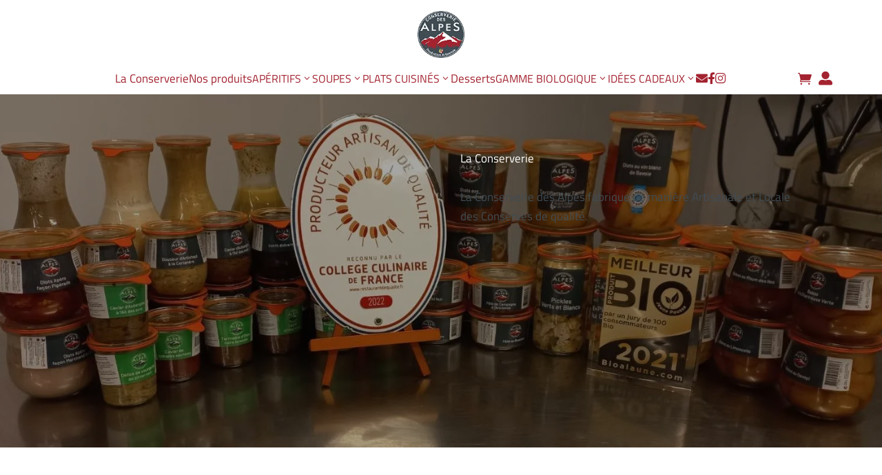

--- FILE ---
content_type: text/html; charset=UTF-8
request_url: https://conserveriedesalpes.fr/la-conserverie-des-alpes/
body_size: 61003
content:
<!DOCTYPE html> <html dir="ltr" lang="fr-FR" prefix="og: https://ogp.me/ns#"> <head><script>if(navigator.userAgent.match(/MSIE|Internet Explorer/i)||navigator.userAgent.match(/Trident\/7\..*?rv:11/i)){let e=document.location.href;if(!e.match(/[?&]nonitro/)){if(e.indexOf("?")==-1){if(e.indexOf("#")==-1){document.location.href=e+"?nonitro=1"}else{document.location.href=e.replace("#","?nonitro=1#")}}else{if(e.indexOf("#")==-1){document.location.href=e+"&nonitro=1"}else{document.location.href=e.replace("#","&nonitro=1#")}}}}</script><link rel="preconnect" href="https://cdn-lgfnj.nitrocdn.com" /><meta charset="UTF-8" /><meta http-equiv="X-UA-Compatible" content="IE=edge" /><title>La conserverie des Alpes | Conserverie des Alpes</title><meta name="robots" content="max-image-preview:large" /><meta name="generator" content="All in One SEO (AIOSEO) 4.9.1.1" /><meta property="og:locale" content="fr_FR" /><meta property="og:site_name" content="Conserverie des Alpes" /><meta property="og:type" content="article" /><meta property="og:title" content="La conserverie des Alpes | Conserverie des Alpes" /><meta property="og:url" content="https://conserveriedesalpes.fr/la-conserverie-des-alpes/" /><meta property="og:image" content="https://conserveriedesalpes.fr/wp-content/uploads/2019/01/logo-cda.png" /><meta property="og:image:secure_url" content="https://conserveriedesalpes.fr/wp-content/uploads/2019/01/logo-cda.png" /><meta property="og:image:width" content="554" /><meta property="og:image:height" content="554" /><meta property="article:published_time" content="2020-03-03T09:21:34+00:00" /><meta property="article:modified_time" content="2023-05-22T06:19:33+00:00" /><meta property="article:publisher" content="https://www.facebook.com/Conserverie-des-Alpes-146536085870927" /><meta name="twitter:card" content="summary" /><meta name="twitter:title" content="La conserverie des Alpes | Conserverie des Alpes" /><meta name="twitter:image" content="https://conserveriedesalpes.fr/wp-content/uploads/2019/01/logo-cda.png" /><meta content="conserverie v.1.0.1" name="generator" /><meta name="viewport" content="width=device-width, initial-scale=1.0, maximum-scale=1.0, user-scalable=0" /><meta name="msapplication-TileImage" content="https://conserveriedesalpes.fr/wp-content/uploads/2019/01/cropped-logo-cda-270x270.png" /><meta name="generator" content="NitroPack" /><script>var NPSH,NitroScrollHelper;NPSH=NitroScrollHelper=function(){let e=null;const o=window.sessionStorage.getItem("nitroScrollPos");function t(){let e=JSON.parse(window.sessionStorage.getItem("nitroScrollPos"))||{};if(typeof e!=="object"){e={}}e[document.URL]=window.scrollY;window.sessionStorage.setItem("nitroScrollPos",JSON.stringify(e))}window.addEventListener("scroll",function(){if(e!==null){clearTimeout(e)}e=setTimeout(t,200)},{passive:true});let r={};r.getScrollPos=()=>{if(!o){return 0}const e=JSON.parse(o);return e[document.URL]||0};r.isScrolled=()=>{return r.getScrollPos()>document.documentElement.clientHeight*.5};return r}();</script><script>(function(){var a=false;var e=document.documentElement.classList;var i=navigator.userAgent.toLowerCase();var n=["android","iphone","ipad"];var r=n.length;var o;var d=null;for(var t=0;t<r;t++){o=n[t];if(i.indexOf(o)>-1)d=o;if(e.contains(o)){a=true;e.remove(o)}}if(a&&d){e.add(d);if(d=="iphone"||d=="ipad"){e.add("ios")}}})();</script><script type="text/worker" id="nitro-web-worker">var preloadRequests=0;var remainingCount={};var baseURI="";self.onmessage=function(e){switch(e.data.cmd){case"RESOURCE_PRELOAD":var o=e.data.requestId;remainingCount[o]=0;e.data.resources.forEach(function(e){preload(e,function(o){return function(){console.log(o+" DONE: "+e);if(--remainingCount[o]==0){self.postMessage({cmd:"RESOURCE_PRELOAD",requestId:o})}}}(o));remainingCount[o]++});break;case"SET_BASEURI":baseURI=e.data.uri;break}};async function preload(e,o){if(typeof URL!=="undefined"&&baseURI){try{var a=new URL(e,baseURI);e=a.href}catch(e){console.log("Worker error: "+e.message)}}console.log("Preloading "+e);try{var n=new Request(e,{mode:"no-cors",redirect:"follow"});await fetch(n);o()}catch(a){console.log(a);var r=new XMLHttpRequest;r.responseType="blob";r.onload=o;r.onerror=o;r.open("GET",e,true);r.send()}}</script><script id="nprl">(()=>{if(window.NPRL!=undefined)return;(function(e){var t=e.prototype;t.after||(t.after=function(){var e,t=arguments,n=t.length,r=0,i=this,o=i.parentNode,a=Node,c=String,u=document;if(o!==null){while(r<n){(e=t[r])instanceof a?(i=i.nextSibling)!==null?o.insertBefore(e,i):o.appendChild(e):o.appendChild(u.createTextNode(c(e)));++r}}})})(Element);var e,t;e=t=function(){var t=false;var r=window.URL||window.webkitURL;var i=true;var o=false;var a=2;var c=null;var u=null;var d=true;var s=window.nitroGtmExcludes!=undefined;var l=s?JSON.parse(atob(window.nitroGtmExcludes)).map(e=>new RegExp(e)):[];var f;var m;var v=null;var p=null;var g=null;var h={touch:["touchmove","touchend"],default:["mousemove","click","keydown","wheel"]};var E=true;var y=[];var w=false;var b=[];var S=0;var N=0;var L=false;var T=0;var R=null;var O=false;var A=false;var C=false;var P=[];var I=[];var M=[];var k=[];var x=false;var _={};var j=new Map;var B="noModule"in HTMLScriptElement.prototype;var q=requestAnimationFrame||mozRequestAnimationFrame||webkitRequestAnimationFrame||msRequestAnimationFrame;const D="gtm.js?id=";function H(e,t){if(!_[e]){_[e]=[]}_[e].push(t)}function U(e,t){if(_[e]){var n=0,r=_[e];for(var n=0;n<r.length;n++){r[n].call(this,t)}}}function Y(){(function(e,t){var r=null;var i=function(e){r(e)};var o=null;var a={};var c=null;var u=null;var d=0;e.addEventListener(t,function(r){if(["load","DOMContentLoaded"].indexOf(t)!=-1){if(u){Q(function(){e.triggerNitroEvent(t)})}c=true}else if(t=="readystatechange"){d++;n.ogReadyState=d==1?"interactive":"complete";if(u&&u>=d){n.documentReadyState=n.ogReadyState;Q(function(){e.triggerNitroEvent(t)})}}});e.addEventListener(t+"Nitro",function(e){if(["load","DOMContentLoaded"].indexOf(t)!=-1){if(!c){e.preventDefault();e.stopImmediatePropagation()}else{}u=true}else if(t=="readystatechange"){u=n.documentReadyState=="interactive"?1:2;if(d<u){e.preventDefault();e.stopImmediatePropagation()}}});switch(t){case"load":o="onload";break;case"readystatechange":o="onreadystatechange";break;case"pageshow":o="onpageshow";break;default:o=null;break}if(o){Object.defineProperty(e,o,{get:function(){return r},set:function(n){if(typeof n!=="function"){r=null;e.removeEventListener(t+"Nitro",i)}else{if(!r){e.addEventListener(t+"Nitro",i)}r=n}}})}Object.defineProperty(e,"addEventListener"+t,{value:function(r){if(r!=t||!n.startedScriptLoading||document.currentScript&&document.currentScript.hasAttribute("nitro-exclude")){}else{arguments[0]+="Nitro"}e.ogAddEventListener.apply(e,arguments);a[arguments[1]]=arguments[0]}});Object.defineProperty(e,"removeEventListener"+t,{value:function(t){var n=a[arguments[1]];arguments[0]=n;e.ogRemoveEventListener.apply(e,arguments)}});Object.defineProperty(e,"triggerNitroEvent"+t,{value:function(t,n){n=n||e;var r=new Event(t+"Nitro",{bubbles:true});r.isNitroPack=true;Object.defineProperty(r,"type",{get:function(){return t},set:function(){}});Object.defineProperty(r,"target",{get:function(){return n},set:function(){}});e.dispatchEvent(r)}});if(typeof e.triggerNitroEvent==="undefined"){(function(){var t=e.addEventListener;var n=e.removeEventListener;Object.defineProperty(e,"ogAddEventListener",{value:t});Object.defineProperty(e,"ogRemoveEventListener",{value:n});Object.defineProperty(e,"addEventListener",{value:function(n){var r="addEventListener"+n;if(typeof e[r]!=="undefined"){e[r].apply(e,arguments)}else{t.apply(e,arguments)}},writable:true});Object.defineProperty(e,"removeEventListener",{value:function(t){var r="removeEventListener"+t;if(typeof e[r]!=="undefined"){e[r].apply(e,arguments)}else{n.apply(e,arguments)}}});Object.defineProperty(e,"triggerNitroEvent",{value:function(t,n){var r="triggerNitroEvent"+t;if(typeof e[r]!=="undefined"){e[r].apply(e,arguments)}}})})()}}).apply(null,arguments)}Y(window,"load");Y(window,"pageshow");Y(window,"DOMContentLoaded");Y(document,"DOMContentLoaded");Y(document,"readystatechange");try{var F=new Worker(r.createObjectURL(new Blob([document.getElementById("nitro-web-worker").textContent],{type:"text/javascript"})))}catch(e){var F=new Worker("data:text/javascript;base64,"+btoa(document.getElementById("nitro-web-worker").textContent))}F.onmessage=function(e){if(e.data.cmd=="RESOURCE_PRELOAD"){U(e.data.requestId,e)}};if(typeof document.baseURI!=="undefined"){F.postMessage({cmd:"SET_BASEURI",uri:document.baseURI})}var G=function(e){if(--S==0){Q(K)}};var W=function(e){e.target.removeEventListener("load",W);e.target.removeEventListener("error",W);e.target.removeEventListener("nitroTimeout",W);if(e.type!="nitroTimeout"){clearTimeout(e.target.nitroTimeout)}if(--N==0&&S==0){Q(J)}};var X=function(e){var t=e.textContent;try{var n=r.createObjectURL(new Blob([t.replace(/^(?:<!--)?(.*?)(?:-->)?$/gm,"$1")],{type:"text/javascript"}))}catch(e){var n="data:text/javascript;base64,"+btoa(t.replace(/^(?:<!--)?(.*?)(?:-->)?$/gm,"$1"))}return n};var K=function(){n.documentReadyState="interactive";document.triggerNitroEvent("readystatechange");document.triggerNitroEvent("DOMContentLoaded");if(window.pageYOffset||window.pageXOffset){window.dispatchEvent(new Event("scroll"))}A=true;Q(function(){if(N==0){Q(J)}Q($)})};var J=function(){if(!A||O)return;O=true;R.disconnect();en();n.documentReadyState="complete";document.triggerNitroEvent("readystatechange");window.triggerNitroEvent("load",document);window.triggerNitroEvent("pageshow",document);if(window.pageYOffset||window.pageXOffset||location.hash){let e=typeof history.scrollRestoration!=="undefined"&&history.scrollRestoration=="auto";if(e&&typeof NPSH!=="undefined"&&NPSH.getScrollPos()>0&&window.pageYOffset>document.documentElement.clientHeight*.5){window.scrollTo(0,NPSH.getScrollPos())}else if(location.hash){try{let e=document.querySelector(location.hash);if(e){e.scrollIntoView()}}catch(e){}}}var e=null;if(a==1){e=eo}else{e=eu}Q(e)};var Q=function(e){setTimeout(e,0)};var V=function(e){if(e.type=="touchend"||e.type=="click"){g=e}};var $=function(){if(d&&g){setTimeout(function(e){return function(){var t=function(e,t,n){var r=new Event(e,{bubbles:true,cancelable:true});if(e=="click"){r.clientX=t;r.clientY=n}else{r.touches=[{clientX:t,clientY:n}]}return r};var n;if(e.type=="touchend"){var r=e.changedTouches[0];n=document.elementFromPoint(r.clientX,r.clientY);n.dispatchEvent(t("touchstart"),r.clientX,r.clientY);n.dispatchEvent(t("touchend"),r.clientX,r.clientY);n.dispatchEvent(t("click"),r.clientX,r.clientY)}else if(e.type=="click"){n=document.elementFromPoint(e.clientX,e.clientY);n.dispatchEvent(t("click"),e.clientX,e.clientY)}}}(g),150);g=null}};var z=function(e){if(e.tagName=="SCRIPT"&&!e.hasAttribute("data-nitro-for-id")&&!e.hasAttribute("nitro-document-write")||e.tagName=="IMG"&&(e.hasAttribute("src")||e.hasAttribute("srcset"))||e.tagName=="IFRAME"&&e.hasAttribute("src")||e.tagName=="LINK"&&e.hasAttribute("href")&&e.hasAttribute("rel")&&e.getAttribute("rel")=="stylesheet"){if(e.tagName==="IFRAME"&&e.src.indexOf("about:blank")>-1){return}var t="";switch(e.tagName){case"LINK":t=e.href;break;case"IMG":if(k.indexOf(e)>-1)return;t=e.srcset||e.src;break;default:t=e.src;break}var n=e.getAttribute("type");if(!t&&e.tagName!=="SCRIPT")return;if((e.tagName=="IMG"||e.tagName=="LINK")&&(t.indexOf("data:")===0||t.indexOf("blob:")===0))return;if(e.tagName=="SCRIPT"&&n&&n!=="text/javascript"&&n!=="application/javascript"){if(n!=="module"||!B)return}if(e.tagName==="SCRIPT"){if(k.indexOf(e)>-1)return;if(e.noModule&&B){return}let t=null;if(document.currentScript){if(document.currentScript.src&&document.currentScript.src.indexOf(D)>-1){t=document.currentScript}if(document.currentScript.hasAttribute("data-nitro-gtm-id")){e.setAttribute("data-nitro-gtm-id",document.currentScript.getAttribute("data-nitro-gtm-id"))}}else if(window.nitroCurrentScript){if(window.nitroCurrentScript.src&&window.nitroCurrentScript.src.indexOf(D)>-1){t=window.nitroCurrentScript}}if(t&&s){let n=false;for(const t of l){n=e.src?t.test(e.src):t.test(e.textContent);if(n){break}}if(!n){e.type="text/googletagmanagerscript";let n=t.hasAttribute("data-nitro-gtm-id")?t.getAttribute("data-nitro-gtm-id"):t.id;if(!j.has(n)){j.set(n,[])}let r=j.get(n);r.push(e);return}}if(!e.src){if(e.textContent.length>0){e.textContent+="\n;if(document.currentScript.nitroTimeout) {clearTimeout(document.currentScript.nitroTimeout);}; setTimeout(function() { this.dispatchEvent(new Event('load')); }.bind(document.currentScript), 0);"}else{return}}else{}k.push(e)}if(!e.hasOwnProperty("nitroTimeout")){N++;e.addEventListener("load",W,true);e.addEventListener("error",W,true);e.addEventListener("nitroTimeout",W,true);e.nitroTimeout=setTimeout(function(){console.log("Resource timed out",e);e.dispatchEvent(new Event("nitroTimeout"))},5e3)}}};var Z=function(e){if(e.hasOwnProperty("nitroTimeout")&&e.nitroTimeout){clearTimeout(e.nitroTimeout);e.nitroTimeout=null;e.dispatchEvent(new Event("nitroTimeout"))}};document.documentElement.addEventListener("load",function(e){if(e.target.tagName=="SCRIPT"||e.target.tagName=="IMG"){k.push(e.target)}},true);document.documentElement.addEventListener("error",function(e){if(e.target.tagName=="SCRIPT"||e.target.tagName=="IMG"){k.push(e.target)}},true);var ee=["appendChild","replaceChild","insertBefore","prepend","append","before","after","replaceWith","insertAdjacentElement"];var et=function(){if(s){window._nitro_setTimeout=window.setTimeout;window.setTimeout=function(e,t,...n){let r=document.currentScript||window.nitroCurrentScript;if(!r||r.src&&r.src.indexOf(D)==-1){return window._nitro_setTimeout.call(window,e,t,...n)}return window._nitro_setTimeout.call(window,function(e,t){return function(...n){window.nitroCurrentScript=e;t(...n)}}(r,e),t,...n)}}ee.forEach(function(e){HTMLElement.prototype["og"+e]=HTMLElement.prototype[e];HTMLElement.prototype[e]=function(...t){if(this.parentNode||this===document.documentElement){switch(e){case"replaceChild":case"insertBefore":t.pop();break;case"insertAdjacentElement":t.shift();break}t.forEach(function(e){if(!e)return;if(e.tagName=="SCRIPT"){z(e)}else{if(e.children&&e.children.length>0){e.querySelectorAll("script").forEach(z)}}})}return this["og"+e].apply(this,arguments)}})};var en=function(){if(s&&typeof window._nitro_setTimeout==="function"){window.setTimeout=window._nitro_setTimeout}ee.forEach(function(e){HTMLElement.prototype[e]=HTMLElement.prototype["og"+e]})};var er=async function(){if(o){ef(f);ef(V);if(v){clearTimeout(v);v=null}}if(T===1){L=true;return}else if(T===0){T=-1}n.startedScriptLoading=true;Object.defineProperty(document,"readyState",{get:function(){return n.documentReadyState},set:function(){}});var e=document.documentElement;var t={attributes:true,attributeFilter:["src"],childList:true,subtree:true};R=new MutationObserver(function(e,t){e.forEach(function(e){if(e.type=="childList"&&e.addedNodes.length>0){e.addedNodes.forEach(function(e){if(!document.documentElement.contains(e)){return}if(e.tagName=="IMG"||e.tagName=="IFRAME"||e.tagName=="LINK"){z(e)}})}if(e.type=="childList"&&e.removedNodes.length>0){e.removedNodes.forEach(function(e){if(e.tagName=="IFRAME"||e.tagName=="LINK"){Z(e)}})}if(e.type=="attributes"){var t=e.target;if(!document.documentElement.contains(t)){return}if(t.tagName=="IFRAME"||t.tagName=="LINK"||t.tagName=="IMG"||t.tagName=="SCRIPT"){z(t)}}})});R.observe(e,t);if(!s){et()}await Promise.all(P);var r=b.shift();var i=null;var a=false;while(r){var c;var u=JSON.parse(atob(r.meta));var d=u.delay;if(r.type=="inline"){var l=document.getElementById(r.id);if(l){l.remove()}else{r=b.shift();continue}c=X(l);if(c===false){r=b.shift();continue}}else{c=r.src}if(!a&&r.type!="inline"&&(typeof u.attributes.async!="undefined"||typeof u.attributes.defer!="undefined")){if(i===null){i=r}else if(i===r){a=true}if(!a){b.push(r);r=b.shift();continue}}var m=document.createElement("script");m.src=c;m.setAttribute("data-nitro-for-id",r.id);for(var p in u.attributes){try{if(u.attributes[p]===false){m.setAttribute(p,"")}else{m.setAttribute(p,u.attributes[p])}}catch(e){console.log("Error while setting script attribute",m,e)}}m.async=false;if(u.canonicalLink!=""&&Object.getOwnPropertyDescriptor(m,"src")?.configurable!==false){(e=>{Object.defineProperty(m,"src",{get:function(){return e.canonicalLink},set:function(){}})})(u)}if(d){setTimeout((function(e,t){var n=document.querySelector("[data-nitro-marker-id='"+t+"']");if(n){n.after(e)}else{document.head.appendChild(e)}}).bind(null,m,r.id),d)}else{m.addEventListener("load",G);m.addEventListener("error",G);if(!m.noModule||!B){S++}var g=document.querySelector("[data-nitro-marker-id='"+r.id+"']");if(g){Q(function(e,t){return function(){e.after(t)}}(g,m))}else{Q(function(e){return function(){document.head.appendChild(e)}}(m))}}r=b.shift()}};var ei=function(){var e=document.getElementById("nitro-deferred-styles");var t=document.createElement("div");t.innerHTML=e.textContent;return t};var eo=async function(e){isPreload=e&&e.type=="NitroPreload";if(!isPreload){T=-1;E=false;if(o){ef(f);ef(V);if(v){clearTimeout(v);v=null}}}if(w===false){var t=ei();let e=t.querySelectorAll('style,link[rel="stylesheet"]');w=e.length;if(w){let e=document.getElementById("nitro-deferred-styles-marker");e.replaceWith.apply(e,t.childNodes)}else if(isPreload){Q(ed)}else{es()}}else if(w===0&&!isPreload){es()}};var ea=function(){var e=ei();var t=e.childNodes;var n;var r=[];for(var i=0;i<t.length;i++){n=t[i];if(n.href){r.push(n.href)}}var o="css-preload";H(o,function(e){eo(new Event("NitroPreload"))});if(r.length){F.postMessage({cmd:"RESOURCE_PRELOAD",resources:r,requestId:o})}else{Q(function(){U(o)})}};var ec=function(){if(T===-1)return;T=1;var e=[];var t,n;for(var r=0;r<b.length;r++){t=b[r];if(t.type!="inline"){if(t.src){n=JSON.parse(atob(t.meta));if(n.delay)continue;if(n.attributes.type&&n.attributes.type=="module"&&!B)continue;e.push(t.src)}}}if(e.length){var i="js-preload";H(i,function(e){T=2;if(L){Q(er)}});F.postMessage({cmd:"RESOURCE_PRELOAD",resources:e,requestId:i})}};var eu=function(){while(I.length){style=I.shift();if(style.hasAttribute("nitropack-onload")){style.setAttribute("onload",style.getAttribute("nitropack-onload"));Q(function(e){return function(){e.dispatchEvent(new Event("load"))}}(style))}}while(M.length){style=M.shift();if(style.hasAttribute("nitropack-onerror")){style.setAttribute("onerror",style.getAttribute("nitropack-onerror"));Q(function(e){return function(){e.dispatchEvent(new Event("error"))}}(style))}}};var ed=function(){if(!x){if(i){Q(function(){var e=document.getElementById("nitro-critical-css");if(e){e.remove()}})}x=true;onStylesLoadEvent=new Event("NitroStylesLoaded");onStylesLoadEvent.isNitroPack=true;window.dispatchEvent(onStylesLoadEvent)}};var es=function(){if(a==2){Q(er)}else{eu()}};var el=function(e){m.forEach(function(t){document.addEventListener(t,e,true)})};var ef=function(e){m.forEach(function(t){document.removeEventListener(t,e,true)})};if(s){et()}return{setAutoRemoveCriticalCss:function(e){i=e},registerScript:function(e,t,n){b.push({type:"remote",src:e,id:t,meta:n})},registerInlineScript:function(e,t){b.push({type:"inline",id:e,meta:t})},registerStyle:function(e,t,n){y.push({href:e,rel:t,media:n})},onLoadStyle:function(e){I.push(e);if(w!==false&&--w==0){Q(ed);if(E){E=false}else{es()}}},onErrorStyle:function(e){M.push(e);if(w!==false&&--w==0){Q(ed);if(E){E=false}else{es()}}},loadJs:function(e,t){if(!e.src){var n=X(e);if(n!==false){e.src=n;e.textContent=""}}if(t){Q(function(e,t){return function(){e.after(t)}}(t,e))}else{Q(function(e){return function(){document.head.appendChild(e)}}(e))}},loadQueuedResources:async function(){window.dispatchEvent(new Event("NitroBootStart"));if(p){clearTimeout(p);p=null}window.removeEventListener("load",e.loadQueuedResources);f=a==1?er:eo;if(!o||g){Q(f)}else{if(navigator.userAgent.indexOf(" Edge/")==-1){ea();H("css-preload",ec)}el(f);if(u){if(c){v=setTimeout(f,c)}}else{}}},fontPreload:function(e){var t="critical-fonts";H(t,function(e){document.getElementById("nitro-critical-fonts").type="text/css"});F.postMessage({cmd:"RESOURCE_PRELOAD",resources:e,requestId:t})},boot:function(){if(t)return;t=true;C=typeof NPSH!=="undefined"&&NPSH.isScrolled();let n=document.prerendering;if(location.hash||C||n){o=false}m=h.default.concat(h.touch);p=setTimeout(e.loadQueuedResources,1500);el(V);if(C){e.loadQueuedResources()}else{window.addEventListener("load",e.loadQueuedResources)}},addPrerequisite:function(e){P.push(e)},getTagManagerNodes:function(e){if(!e)return j;return j.get(e)??[]}}}();var n,r;n=r=function(){var t=document.write;return{documentWrite:function(n,r){if(n&&n.hasAttribute("nitro-exclude")){return t.call(document,r)}var i=null;if(n.documentWriteContainer){i=n.documentWriteContainer}else{i=document.createElement("span");n.documentWriteContainer=i}var o=null;if(n){if(n.hasAttribute("data-nitro-for-id")){o=document.querySelector('template[data-nitro-marker-id="'+n.getAttribute("data-nitro-for-id")+'"]')}else{o=n}}i.innerHTML+=r;i.querySelectorAll("script").forEach(function(e){e.setAttribute("nitro-document-write","")});if(!i.parentNode){if(o){o.parentNode.insertBefore(i,o)}else{document.body.appendChild(i)}}var a=document.createElement("span");a.innerHTML=r;var c=a.querySelectorAll("script");if(c.length){c.forEach(function(t){var n=t.getAttributeNames();var r=document.createElement("script");n.forEach(function(e){r.setAttribute(e,t.getAttribute(e))});r.async=false;if(!t.src&&t.textContent){r.textContent=t.textContent}e.loadJs(r,o)})}},TrustLogo:function(e,t){var n=document.getElementById(e);var r=document.createElement("img");r.src=t;n.parentNode.insertBefore(r,n)},documentReadyState:"loading",ogReadyState:document.readyState,startedScriptLoading:false,loadScriptDelayed:function(e,t){setTimeout(function(){var t=document.createElement("script");t.src=e;document.head.appendChild(t)},t)}}}();document.write=function(e){n.documentWrite(document.currentScript,e)};document.writeln=function(e){n.documentWrite(document.currentScript,e+"\n")};window.NPRL=e;window.NitroResourceLoader=t;window.NPh=n;window.NitroPackHelper=r})();</script><template id="nitro-deferred-styles-marker"></template><style id="nitro-fonts">@font-face{font-family:"Advent Pro";font-style:normal;font-weight:100;font-stretch:normal;font-display:swap;src:url("https://fonts.gstatic.com/s/adventpro/v33/V8mqoQfxVT4Dvddr_yOwrzaFxV7JtdQgFqXdUAQrGp_zgX5sWCpLQyJ_RZAs.ttf") format("truetype")}@font-face{font-family:"Advent Pro";font-style:normal;font-weight:200;font-stretch:normal;font-display:swap;src:url("https://fonts.gstatic.com/s/adventpro/v33/V8mqoQfxVT4Dvddr_yOwrzaFxV7JtdQgFqXdUAQrGp_zgX5sWCpLwyN_RZAs.ttf") format("truetype")}@font-face{font-family:"Advent Pro";font-style:normal;font-weight:300;font-stretch:normal;font-display:swap;src:url("https://fonts.gstatic.com/s/adventpro/v33/V8mqoQfxVT4Dvddr_yOwrzaFxV7JtdQgFqXdUAQrGp_zgX5sWCpLHSN_RZAs.ttf") format("truetype")}@font-face{font-family:"Advent Pro";font-style:normal;font-weight:400;font-stretch:normal;font-display:swap;src:url("https://fonts.gstatic.com/s/adventpro/v33/V8mqoQfxVT4Dvddr_yOwrzaFxV7JtdQgFqXdUAQrGp_zgX5sWCpLQyN_RZAs.ttf") format("truetype")}@font-face{font-family:"Advent Pro";font-style:normal;font-weight:500;font-stretch:normal;font-display:swap;src:url("https://fonts.gstatic.com/s/adventpro/v33/V8mqoQfxVT4Dvddr_yOwrzaFxV7JtdQgFqXdUAQrGp_zgX5sWCpLcSN_RZAs.ttf") format("truetype")}@font-face{font-family:"Advent Pro";font-style:normal;font-weight:600;font-stretch:normal;font-display:swap;src:url("https://fonts.gstatic.com/s/adventpro/v33/V8mqoQfxVT4Dvddr_yOwrzaFxV7JtdQgFqXdUAQrGp_zgX5sWCpLnSR_RZAs.ttf") format("truetype")}@font-face{font-family:"Advent Pro";font-style:normal;font-weight:700;font-stretch:normal;font-display:swap;src:url("https://fonts.gstatic.com/s/adventpro/v33/V8mqoQfxVT4Dvddr_yOwrzaFxV7JtdQgFqXdUAQrGp_zgX5sWCpLpCR_RZAs.ttf") format("truetype")}@font-face{font-family:"Titillium Web";font-style:italic;font-weight:200;font-display:swap;src:url("https://fonts.gstatic.com/s/titilliumweb/v19/NaPFcZTIAOhVxoMyOr9n_E7fdMbewI1Db5yZ.ttf") format("truetype")}@font-face{font-family:"Titillium Web";font-style:italic;font-weight:300;font-display:swap;src:url("https://fonts.gstatic.com/s/titilliumweb/v19/NaPFcZTIAOhVxoMyOr9n_E7fdMbepI5Db5yZ.ttf") format("truetype")}@font-face{font-family:"Titillium Web";font-style:italic;font-weight:400;font-display:swap;src:url("https://fonts.gstatic.com/s/titilliumweb/v19/NaPAcZTIAOhVxoMyOr9n_E7fdMbWAaxT.ttf") format("truetype")}@font-face{font-family:"Titillium Web";font-style:italic;font-weight:600;font-display:swap;src:url("https://fonts.gstatic.com/s/titilliumweb/v19/NaPFcZTIAOhVxoMyOr9n_E7fdMbe0IhDb5yZ.ttf") format("truetype")}@font-face{font-family:"Titillium Web";font-style:italic;font-weight:700;font-display:swap;src:url("https://fonts.gstatic.com/s/titilliumweb/v19/NaPFcZTIAOhVxoMyOr9n_E7fdMbetIlDb5yZ.ttf") format("truetype")}@font-face{font-family:"Titillium Web";font-style:normal;font-weight:200;font-display:swap;src:url("https://fonts.gstatic.com/s/titilliumweb/v19/NaPDcZTIAOhVxoMyOr9n_E7ffAzHGIVzZg.ttf") format("truetype")}@font-face{font-family:"Titillium Web";font-style:normal;font-weight:300;font-display:swap;src:url("https://fonts.gstatic.com/s/titilliumweb/v19/NaPDcZTIAOhVxoMyOr9n_E7ffGjEGIVzZg.ttf") format("truetype")}@font-face{font-family:"Titillium Web";font-style:normal;font-weight:400;font-display:swap;src:url("https://fonts.gstatic.com/s/titilliumweb/v19/NaPecZTIAOhVxoMyOr9n_E7fdM3mCA.ttf") format("truetype")}@font-face{font-family:"Titillium Web";font-style:normal;font-weight:600;font-display:swap;src:url("https://fonts.gstatic.com/s/titilliumweb/v19/NaPDcZTIAOhVxoMyOr9n_E7ffBzCGIVzZg.ttf") format("truetype")}@font-face{font-family:"Titillium Web";font-style:normal;font-weight:700;font-display:swap;src:url("https://fonts.gstatic.com/s/titilliumweb/v19/NaPDcZTIAOhVxoMyOr9n_E7ffHjDGIVzZg.ttf") format("truetype")}@font-face{font-family:"Titillium Web";font-style:normal;font-weight:900;font-display:swap;src:url("https://fonts.gstatic.com/s/titilliumweb/v19/NaPDcZTIAOhVxoMyOr9n_E7ffEDBGIVzZg.ttf") format("truetype")}@font-face{font-family:"Advent Pro";font-style:normal;font-weight:100;font-stretch:normal;font-display:swap;src:url("https://fonts.gstatic.com/l/font?kit=V8mqoQfxVT4Dvddr_yOwrzaFxV7JtdQgFqXdUAQrGp_zgX5sWCpLQyJ_RZAv&skey=b056d67b39ce85&v=v33") format("woff")}@font-face{font-family:"Advent Pro";font-style:normal;font-weight:200;font-stretch:normal;font-display:swap;src:url("https://fonts.gstatic.com/l/font?kit=V8mqoQfxVT4Dvddr_yOwrzaFxV7JtdQgFqXdUAQrGp_zgX5sWCpLwyN_RZAv&skey=b056d67b39ce85&v=v33") format("woff")}@font-face{font-family:"Advent Pro";font-style:normal;font-weight:300;font-stretch:normal;font-display:swap;src:url("https://fonts.gstatic.com/l/font?kit=V8mqoQfxVT4Dvddr_yOwrzaFxV7JtdQgFqXdUAQrGp_zgX5sWCpLHSN_RZAv&skey=b056d67b39ce85&v=v33") format("woff")}@font-face{font-family:"Advent Pro";font-style:normal;font-weight:400;font-stretch:normal;font-display:swap;src:url("https://fonts.gstatic.com/l/font?kit=V8mqoQfxVT4Dvddr_yOwrzaFxV7JtdQgFqXdUAQrGp_zgX5sWCpLQyN_RZAv&skey=b056d67b39ce85&v=v33") format("woff")}@font-face{font-family:"Advent Pro";font-style:normal;font-weight:500;font-stretch:normal;font-display:swap;src:url("https://fonts.gstatic.com/l/font?kit=V8mqoQfxVT4Dvddr_yOwrzaFxV7JtdQgFqXdUAQrGp_zgX5sWCpLcSN_RZAv&skey=b056d67b39ce85&v=v33") format("woff")}@font-face{font-family:"Advent Pro";font-style:normal;font-weight:600;font-stretch:normal;font-display:swap;src:url("https://fonts.gstatic.com/l/font?kit=V8mqoQfxVT4Dvddr_yOwrzaFxV7JtdQgFqXdUAQrGp_zgX5sWCpLnSR_RZAv&skey=b056d67b39ce85&v=v33") format("woff")}@font-face{font-family:"Advent Pro";font-style:normal;font-weight:700;font-stretch:normal;font-display:swap;src:url("https://fonts.gstatic.com/l/font?kit=V8mqoQfxVT4Dvddr_yOwrzaFxV7JtdQgFqXdUAQrGp_zgX5sWCpLpCR_RZAv&skey=b056d67b39ce85&v=v33") format("woff")}@font-face{font-family:"Titillium Web";font-style:italic;font-weight:200;font-display:swap;src:url("https://fonts.gstatic.com/l/font?kit=NaPFcZTIAOhVxoMyOr9n_E7fdMbewI1Db5ya&skey=dac2b5695211f282&v=v19") format("woff")}@font-face{font-family:"Titillium Web";font-style:italic;font-weight:300;font-display:swap;src:url("https://fonts.gstatic.com/l/font?kit=NaPFcZTIAOhVxoMyOr9n_E7fdMbepI5Db5ya&skey=bd6f29e5f63b8c92&v=v19") format("woff")}@font-face{font-family:"Titillium Web";font-style:italic;font-weight:400;font-display:swap;src:url("https://fonts.gstatic.com/l/font?kit=NaPAcZTIAOhVxoMyOr9n_E7fdMbWAaxQ&skey=d914d87983412807&v=v19") format("woff")}@font-face{font-family:"Titillium Web";font-style:italic;font-weight:600;font-display:swap;src:url("https://fonts.gstatic.com/l/font?kit=NaPFcZTIAOhVxoMyOr9n_E7fdMbe0IhDb5ya&skey=b095876923e4daae&v=v19") format("woff")}@font-face{font-family:"Titillium Web";font-style:italic;font-weight:700;font-display:swap;src:url("https://fonts.gstatic.com/l/font?kit=NaPFcZTIAOhVxoMyOr9n_E7fdMbetIlDb5ya&skey=2736b78faeea368c&v=v19") format("woff")}@font-face{font-family:"Titillium Web";font-style:normal;font-weight:200;font-display:swap;src:url("https://fonts.gstatic.com/l/font?kit=NaPDcZTIAOhVxoMyOr9n_E7ffAzHGIVzZQ&skey=2f3c56be1b8da620&v=v19") format("woff")}@font-face{font-family:"Titillium Web";font-style:normal;font-weight:300;font-display:swap;src:url("https://fonts.gstatic.com/l/font?kit=NaPDcZTIAOhVxoMyOr9n_E7ffGjEGIVzZQ&skey=dfcc7191cd1ffbb1&v=v19") format("woff")}@font-face{font-family:"Titillium Web";font-style:normal;font-weight:400;font-display:swap;src:url("https://fonts.gstatic.com/l/font?kit=NaPecZTIAOhVxoMyOr9n_E7fdM3mCw&skey=19ee7c202c5bec48&v=v19") format("woff")}@font-face{font-family:"Titillium Web";font-style:normal;font-weight:600;font-display:swap;src:url("https://fonts.gstatic.com/l/font?kit=NaPDcZTIAOhVxoMyOr9n_E7ffBzCGIVzZQ&skey=acec4e0d2045640c&v=v19") format("woff")}@font-face{font-family:"Titillium Web";font-style:normal;font-weight:700;font-display:swap;src:url("https://fonts.gstatic.com/l/font?kit=NaPDcZTIAOhVxoMyOr9n_E7ffHjDGIVzZQ&skey=6e7dbb342580bb18&v=v19") format("woff")}@font-face{font-family:"Titillium Web";font-style:normal;font-weight:900;font-display:swap;src:url("https://fonts.gstatic.com/l/font?kit=NaPDcZTIAOhVxoMyOr9n_E7ffEDBGIVzZQ&skey=1834815bec1b8264&v=v19") format("woff")}@font-face{font-family:"Advent Pro";font-style:normal;font-weight:100;font-stretch:normal;font-display:swap;src:url("https://fonts.gstatic.com/s/adventpro/v33/V8mqoQfxVT4Dvddr_yOwrzaFxV7JtdQgFqXdUAQrGp_zgX5sWCpLQyJ_RZAp.woff2") format("woff2")}@font-face{font-family:"Advent Pro";font-style:normal;font-weight:200;font-stretch:normal;font-display:swap;src:url("https://fonts.gstatic.com/s/adventpro/v33/V8mqoQfxVT4Dvddr_yOwrzaFxV7JtdQgFqXdUAQrGp_zgX5sWCpLwyN_RZAp.woff2") format("woff2")}@font-face{font-family:"Advent Pro";font-style:normal;font-weight:300;font-stretch:normal;font-display:swap;src:url("https://fonts.gstatic.com/s/adventpro/v33/V8mqoQfxVT4Dvddr_yOwrzaFxV7JtdQgFqXdUAQrGp_zgX5sWCpLHSN_RZAp.woff2") format("woff2")}@font-face{font-family:"Advent Pro";font-style:normal;font-weight:400;font-stretch:normal;font-display:swap;src:url("https://fonts.gstatic.com/s/adventpro/v33/V8mqoQfxVT4Dvddr_yOwrzaFxV7JtdQgFqXdUAQrGp_zgX5sWCpLQyN_RZAp.woff2") format("woff2")}@font-face{font-family:"Advent Pro";font-style:normal;font-weight:500;font-stretch:normal;font-display:swap;src:url("https://fonts.gstatic.com/s/adventpro/v33/V8mqoQfxVT4Dvddr_yOwrzaFxV7JtdQgFqXdUAQrGp_zgX5sWCpLcSN_RZAp.woff2") format("woff2")}@font-face{font-family:"Advent Pro";font-style:normal;font-weight:600;font-stretch:normal;font-display:swap;src:url("https://fonts.gstatic.com/s/adventpro/v33/V8mqoQfxVT4Dvddr_yOwrzaFxV7JtdQgFqXdUAQrGp_zgX5sWCpLnSR_RZAp.woff2") format("woff2")}@font-face{font-family:"Advent Pro";font-style:normal;font-weight:700;font-stretch:normal;font-display:swap;src:url("https://fonts.gstatic.com/s/adventpro/v33/V8mqoQfxVT4Dvddr_yOwrzaFxV7JtdQgFqXdUAQrGp_zgX5sWCpLpCR_RZAp.woff2") format("woff2")}@font-face{font-family:"Titillium Web";font-style:italic;font-weight:200;font-display:swap;src:url("https://fonts.gstatic.com/s/titilliumweb/v19/NaPFcZTIAOhVxoMyOr9n_E7fdMbewI1Db5yc.woff2") format("woff2")}@font-face{font-family:"Titillium Web";font-style:italic;font-weight:300;font-display:swap;src:url("https://fonts.gstatic.com/s/titilliumweb/v19/NaPFcZTIAOhVxoMyOr9n_E7fdMbepI5Db5yc.woff2") format("woff2")}@font-face{font-family:"Titillium Web";font-style:italic;font-weight:400;font-display:swap;src:url("https://fonts.gstatic.com/s/titilliumweb/v19/NaPAcZTIAOhVxoMyOr9n_E7fdMbWAaxW.woff2") format("woff2")}@font-face{font-family:"Titillium Web";font-style:italic;font-weight:600;font-display:swap;src:url("https://fonts.gstatic.com/s/titilliumweb/v19/NaPFcZTIAOhVxoMyOr9n_E7fdMbe0IhDb5yc.woff2") format("woff2")}@font-face{font-family:"Titillium Web";font-style:italic;font-weight:700;font-display:swap;src:url("https://fonts.gstatic.com/s/titilliumweb/v19/NaPFcZTIAOhVxoMyOr9n_E7fdMbetIlDb5yc.woff2") format("woff2")}@font-face{font-family:"Titillium Web";font-style:normal;font-weight:200;font-display:swap;src:url("https://fonts.gstatic.com/s/titilliumweb/v19/NaPDcZTIAOhVxoMyOr9n_E7ffAzHGIVzYw.woff2") format("woff2")}@font-face{font-family:"Titillium Web";font-style:normal;font-weight:300;font-display:swap;src:url("https://fonts.gstatic.com/s/titilliumweb/v19/NaPDcZTIAOhVxoMyOr9n_E7ffGjEGIVzYw.woff2") format("woff2")}@font-face{font-family:"Titillium Web";font-style:normal;font-weight:400;font-display:swap;src:url("https://fonts.gstatic.com/s/titilliumweb/v19/NaPecZTIAOhVxoMyOr9n_E7fdM3mDQ.woff2") format("woff2")}@font-face{font-family:"Titillium Web";font-style:normal;font-weight:600;font-display:swap;src:url("https://fonts.gstatic.com/s/titilliumweb/v19/NaPDcZTIAOhVxoMyOr9n_E7ffBzCGIVzYw.woff2") format("woff2")}@font-face{font-family:"Titillium Web";font-style:normal;font-weight:700;font-display:swap;src:url("https://fonts.gstatic.com/s/titilliumweb/v19/NaPDcZTIAOhVxoMyOr9n_E7ffHjDGIVzYw.woff2") format("woff2")}@font-face{font-family:"Titillium Web";font-style:normal;font-weight:900;font-display:swap;src:url("https://fonts.gstatic.com/s/titilliumweb/v19/NaPDcZTIAOhVxoMyOr9n_E7ffEDBGIVzYw.woff2") format("woff2")}@font-face{font-family:WooCommerce;src:url("https://cdn-lgfnj.nitrocdn.com/HeoXUSMqYpaKuWrENTnYnNTgNJcnRCjh/assets/static/source/rev-735bc33/conserveriedesalpes.fr/wp-content/plugins/woocommerce/assets/fonts/WooCommerce.woff2") format("woff2");font-weight:400;font-style:normal;font-display:swap}@font-face{font-family:ETmodules;font-display:swap;src:url("https://cdn-lgfnj.nitrocdn.com/HeoXUSMqYpaKuWrENTnYnNTgNJcnRCjh/assets/static/source/rev-735bc33/conserveriedesalpes.fr/wp-content/themes/Divi/core/admin/fonts/modules/all/modules.eot");src:url("https://cdn-lgfnj.nitrocdn.com/HeoXUSMqYpaKuWrENTnYnNTgNJcnRCjh/assets/static/source/rev-735bc33/conserveriedesalpes.fr/wp-content/themes/Divi/core/admin/fonts/modules/all/modules.ttf") format("truetype");font-weight:400;font-style:normal}@font-face{font-family:FontAwesome;font-style:normal;font-weight:400;font-display:swap;src:url("https://cdn-lgfnj.nitrocdn.com/HeoXUSMqYpaKuWrENTnYnNTgNJcnRCjh/assets/static/source/rev-735bc33/conserveriedesalpes.fr/wp-content/themes/Divi/core/admin/fonts/fontawesome/fa-regular-400.eot");src:url("https://cdn-lgfnj.nitrocdn.com/HeoXUSMqYpaKuWrENTnYnNTgNJcnRCjh/assets/static/source/rev-735bc33/conserveriedesalpes.fr/wp-content/themes/Divi/core/admin/fonts/fontawesome/fa-regular-400.woff2") format("woff2")}@font-face{font-family:FontAwesome;font-style:normal;font-weight:900;font-display:swap;src:url("https://cdn-lgfnj.nitrocdn.com/HeoXUSMqYpaKuWrENTnYnNTgNJcnRCjh/assets/static/source/rev-735bc33/conserveriedesalpes.fr/wp-content/themes/Divi/core/admin/fonts/fontawesome/fa-solid-900.eot");src:url("https://cdn-lgfnj.nitrocdn.com/HeoXUSMqYpaKuWrENTnYnNTgNJcnRCjh/assets/static/source/rev-735bc33/conserveriedesalpes.fr/wp-content/themes/Divi/core/admin/fonts/fontawesome/fa-solid-900.woff2") format("woff2")}@font-face{font-family:FontAwesome;font-style:normal;font-weight:400;font-display:swap;src:url("https://cdn-lgfnj.nitrocdn.com/HeoXUSMqYpaKuWrENTnYnNTgNJcnRCjh/assets/static/source/rev-735bc33/conserveriedesalpes.fr/wp-content/themes/Divi/core/admin/fonts/fontawesome/fa-brands-400.eot");src:url("https://cdn-lgfnj.nitrocdn.com/HeoXUSMqYpaKuWrENTnYnNTgNJcnRCjh/assets/static/source/rev-735bc33/conserveriedesalpes.fr/wp-content/themes/Divi/core/admin/fonts/fontawesome/fa-brands-400.woff2") format("woff2")}@font-face{font-family:ETmodules;font-display:swap;src:url("https://cdn-lgfnj.nitrocdn.com/HeoXUSMqYpaKuWrENTnYnNTgNJcnRCjh/assets/static/source/rev-735bc33/conserveriedesalpes.fr/wp-content/themes/Divi/core/admin/fonts/modules/social/modules.eot");src:url("https://cdn-lgfnj.nitrocdn.com/HeoXUSMqYpaKuWrENTnYnNTgNJcnRCjh/assets/static/source/rev-735bc33/conserveriedesalpes.fr/wp-content/themes/Divi/core/admin/fonts/modules/social/modules.ttf") format("truetype");font-weight:400;font-style:normal}</style><style type="text/css" id="nitro-critical-css">body:after{content:url("https://cdn-lgfnj.nitrocdn.com/HeoXUSMqYpaKuWrENTnYnNTgNJcnRCjh/assets/images/optimized/rev-5d59d90/conserveriedesalpes.fr/wp-content/plugins/instagram-feed/img/sbi-sprite.png");display:none}#cookie-notice *{-webkit-box-sizing:border-box;-moz-box-sizing:border-box;box-sizing:border-box}#cookie-notice .cookie-notice-container{display:block}#cookie-notice.cookie-notice-hidden .cookie-notice-container{display:none}.cookie-notice-container{padding:15px 30px;text-align:center;width:100%;z-index:2}.cn-close-icon{position:absolute;right:15px;top:50%;margin:-10px 0 0 0;width:15px;height:15px;opacity:.5;padding:10px;border:none;outline:none;background:none;box-shadow:none}.cn-close-icon:before,.cn-close-icon:after{position:absolute;content:" ";height:15px;width:2px;top:3px;background-color:rgba(128,128,128,1)}.cn-close-icon:before{transform:rotate(45deg)}.cn-close-icon:after{transform:rotate(-45deg)}#cookie-notice .cn-button{margin:0 0 0 10px;display:inline-block}#cookie-notice .cn-button:not(.cn-button-custom){font-family:-apple-system,BlinkMacSystemFont,Arial,Roboto,"Helvetica Neue",sans-serif;font-weight:normal;font-size:13px;letter-spacing:.25px;line-height:20px;margin:0 0 0 10px;text-align:center;text-transform:none;display:inline-block;touch-action:manipulation;white-space:nowrap;outline:none;box-shadow:none;text-shadow:none;border:none;-webkit-border-radius:3px;-moz-border-radius:3px;border-radius:3px;text-decoration:none;padding:8.5px 10px;line-height:1;color:inherit}.cn-text-container{margin:0 0 6px 0}.cn-text-container,.cn-buttons-container{display:inline-block}@media all and (max-width:900px){.cookie-notice-container #cn-notice-text{display:block}.cookie-notice-container #cn-notice-buttons{display:block}#cookie-notice .cn-button{margin:0 5px 5px 5px}}@media all and (max-width:480px){.cookie-notice-container{padding:15px 25px}}:root{--swiper-theme-color:#007aff}:root{--swiper-navigation-size:44px}body #page-container{margin-top:0px !important}:root{--woocommerce:#720eec;--wc-green:#7ad03a;--wc-red:#a00;--wc-orange:#ffba00;--wc-blue:#2ea2cc;--wc-primary:#720eec;--wc-primary-text:#fcfbfe;--wc-secondary:#e9e6ed;--wc-secondary-text:#515151;--wc-highlight:#958e09;--wc-highligh-text:white;--wc-content-bg:#fff;--wc-subtext:#767676;--wc-form-border-color:rgba(32,7,7,.8);--wc-form-border-radius:4px;--wc-form-border-width:1px}@media only screen and (max-width:768px){:root{--woocommerce:#720eec;--wc-green:#7ad03a;--wc-red:#a00;--wc-orange:#ffba00;--wc-blue:#2ea2cc;--wc-primary:#720eec;--wc-primary-text:#fcfbfe;--wc-secondary:#e9e6ed;--wc-secondary-text:#515151;--wc-highlight:#958e09;--wc-highligh-text:white;--wc-content-bg:#fff;--wc-subtext:#767676;--wc-form-border-color:rgba(32,7,7,.8);--wc-form-border-radius:4px;--wc-form-border-width:1px}}:root{--woocommerce:#720eec;--wc-green:#7ad03a;--wc-red:#a00;--wc-orange:#ffba00;--wc-blue:#2ea2cc;--wc-primary:#720eec;--wc-primary-text:#fcfbfe;--wc-secondary:#e9e6ed;--wc-secondary-text:#515151;--wc-highlight:#958e09;--wc-highligh-text:white;--wc-content-bg:#fff;--wc-subtext:#767676;--wc-form-border-color:rgba(32,7,7,.8);--wc-form-border-radius:4px;--wc-form-border-width:1px}a,body,div,h2,html,i,img,li,p,span,ul{margin:0;padding:0;border:0;outline:0;font-size:100%;-ms-text-size-adjust:100%;-webkit-text-size-adjust:100%;vertical-align:baseline;background:transparent}body{line-height:1}ul{list-style:none}:focus{outline:0}article,header,nav{display:block}body{font-family:Open Sans,Arial,sans-serif;font-size:14px;color:#666;background-color:#fff;line-height:1.7em;font-weight:500;-webkit-font-smoothing:antialiased;-moz-osx-font-smoothing:grayscale}body.et_cover_background{background-size:cover !important;background-position:top !important;background-repeat:no-repeat !important;background-attachment:fixed}a{color:#2ea3f2}a{text-decoration:none}p{padding-bottom:1em}p:not(.has-background):last-of-type{padding-bottom:0}i{font-style:italic}h2{color:#333;padding-bottom:10px;line-height:1em;font-weight:500}h2{font-size:26px}button{font-family:inherit}img{max-width:100%;height:auto}#main-content{background-color:#fff}.et-l--header ul{list-style-type:disc;padding:0 0 23px 1em;line-height:26px}.page.et_pb_pagebuilder_layout #main-content{background-color:transparent}@media (max-width:980px){#page-container{padding-top:80px}.et-tb-has-header #page-container{padding-top:0 !important}}*{-webkit-box-sizing:border-box;box-sizing:border-box}.et_pb_bg_layout_dark{color:#fff !important}.et_pb_module.et_pb_text_align_left{text-align:left}.et_builder_inner_content{position:relative;z-index:1}header .et_builder_inner_content{z-index:2}.et_pb_css_mix_blend_mode_passthrough{mix-blend-mode:unset !important}.et_pb_module_inner{position:relative}.et_pb_module,.et_pb_with_background{position:relative;background-size:cover;background-position:50%;background-repeat:no-repeat}header.et-l.et-l--header:after{clear:both;display:block;content:""}.et_pb_module{-webkit-animation-timing-function:linear;animation-timing-function:linear;-webkit-animation-duration:.2s;animation-duration:.2s}@media (min-width:981px){.et_pb_section div.et_pb_row .et_pb_column .et_pb_module:last-child{margin-bottom:0}}@media (max-width:980px){.et_pb_column .et_pb_module{margin-bottom:30px}.et_pb_row .et_pb_column .et_pb_module:last-child{margin-bottom:0}}@media (min-width:981px){.et_pb_gutters3 .et_pb_column{margin-right:5.5%}.et_pb_gutters3 .et_pb_column_4_4{width:100%}.et_pb_gutters3 .et_pb_column_4_4 .et_pb_module{margin-bottom:2.75%}.et_pb_gutters3 .et_pb_column_1_2{width:47.25%}.et_pb_gutters3 .et_pb_column_1_2 .et_pb_module{margin-bottom:5.82%}}.et_pb_section{position:relative;background-color:#fff;background-position:50%;background-size:100%;background-size:cover}@media (min-width:981px){.et_pb_section{padding:4% 0}}@media (max-width:980px){.et_pb_section{padding:50px 0}}.et_pb_row{width:80%;max-width:1080px;margin:auto;position:relative}.et_pb_row:after{content:"";display:block;clear:both;visibility:hidden;line-height:0;height:0;width:0}.et_pb_column{float:left;background-size:cover;background-position:50%;position:relative;z-index:2;min-height:1px}.et_pb_column.et_pb_column_empty{min-height:1px}.et_pb_row .et_pb_column.et-last-child,.et_pb_row .et_pb_column:last-child{margin-right:0 !important}.et_pb_column,.et_pb_row{background-size:cover;background-position:50%;background-repeat:no-repeat}@media (min-width:981px){.et_pb_row{padding:2% 0}.et_pb_row .et_pb_column.et-last-child,.et_pb_row .et_pb_column:last-child{margin-right:0 !important}}@media (max-width:980px){.et_pb_row{max-width:1080px}.et_pb_row{padding:30px 0}.et_pb_column{width:100%;margin-bottom:30px}.et_pb_row .et_pb_column.et-last-child,.et_pb_row .et_pb_column:last-child{margin-bottom:0}.et_pb_column.et_pb_column_empty{display:none}}@media (max-width:479px){.et_pb_column{width:100% !important}}.et_pb_text{word-wrap:break-word}.et_pb_text>:last-child{padding-bottom:0}.et_pb_text_inner{position:relative}.et_pb_image{margin-left:auto;margin-right:auto;line-height:0}.et_pb_image{display:block}.et_pb_image img{position:relative}.difl_advancedmenu,.et_pb_row:has(.difl_advancedmenu),.et_pb_section:has(.difl_advancedmenu){overflow:visible !important}.df-am-container .df-am-row{padding:8px}.df-am-container .df-am-row .row-inner{display:grid;grid-template-columns:auto;margin:0 auto}.df-am-container .df-am-col{-ms-flex-preferred-size:33.33%;flex-basis:33.33%;-ms-flex-align:center;align-items:center}.df-am-container .df-am-col.left{display:-ms-flexbox;display:flex;-ms-flex-pack:start;justify-content:flex-start;grid-column:1}.df-am-container .df-am-col.left>div{margin-right:10px}.df-am-container .df-am-col.center{display:-ms-flexbox;display:flex;-ms-flex-pack:center;justify-content:center;grid-column:2}.df-am-container .df-am-col.center>div{margin-left:5px;margin-right:5px}.df-am-container .df-am-col.right{display:-ms-flexbox;display:flex;-ms-flex-pack:end;justify-content:flex-end;grid-column:3}.df-am-container .df-am-col.right>a,.df-am-container .df-am-col.right>div{margin-left:10px;display:block}.df-am-item{border-style:solid;border-width:0}.center-row,.top-row{border-style:solid;overflow:visible !important}.df-site-logo{display:block;width:100% !important;height:100% !important}.df-cart-info{display:-ms-flexbox;display:flex;-ms-flex-align:center;align-items:center}.df-cart-info,.df-cart-info .cart-icon-wrap{position:relative}.df-cart-info span.cart-icon{border:none;background:transparent;font-family:ETmodules;speak:none;font-weight:400;-webkit-font-feature-settings:normal;font-feature-settings:normal;font-variant:normal;text-transform:none;line-height:1;-webkit-font-smoothing:antialiased;font-size:inherit;font-style:normal;-webkit-box-sizing:border-box;box-sizing:border-box;direction:ltr;display:-ms-flexbox;display:flex}.df-normal-menu-wrap .df-menu-wrap .df-menu-nav{display:-ms-flexbox;display:flex;list-style:none !important;gap:20px;padding:0;-ms-flex-align:center;align-items:center}.df-normal-menu-wrap .df-menu-wrap .df-menu-nav>li.menu-item{position:relative;overflow:hidden}.df-normal-menu-wrap .df-menu-wrap .df-menu-nav>li.menu-item>a{white-space:nowrap;border-style:solid;border-width:0}.df-normal-menu-wrap .df-menu-wrap li.menu-item ul.sub-menu{position:absolute;padding:20px 0;z-index:8;width:240px;background:#fff;visibility:hidden;opacity:0;box-shadow:0 2px 5px rgba(0,0,0,10%);-moz-box-shadow:0 2px 5px rgba(0,0,0,.1);-webkit-box-shadow:0 2px 5px rgba(0,0,0,10%);-webkit-transform:translateZ(0);text-align:left;list-style:none}.df-normal-menu-wrap .df-menu-wrap .df-menu-nav li.menu-item li.menu-item{position:relative;line-height:2em;padding:0 20px;margin:0;word-wrap:break-word}.df-normal-menu-wrap .df-menu-wrap .df-menu-nav li.menu-item>a{display:-ms-flexbox;display:flex;-ms-flex-align:center;align-items:center;gap:3px;position:relative;z-index:9}.df-normal-menu-wrap .df-menu-wrap .df-menu-nav li.menu-item li.menu-item a{padding:6px 20px}.df-menu-wrap .df-menu-nav .menu-item-has-children>a>.dropdown-arrow{content:"3";font-family:ETmodules;speak:none;font-weight:400;-webkit-font-feature-settings:normal;font-feature-settings:normal;font-variant:normal;text-transform:none;line-height:.7;-webkit-font-smoothing:antialiased;font-size:inherit;font-style:normal;display:inline-block;-webkit-box-sizing:border-box;box-sizing:border-box;direction:ltr}.df-normal-menu-wrap .df-menu-wrap .sub-menu,.df-normal-menu-wrap .df-menu-wrap .sub-menu a{border-style:solid}.df-menu-nav>li.menu-item:after{content:"";display:block;position:absolute;left:-50px;right:-50px}.df-mobile-menu-button{border:none;background:transparent;font-family:ETmodules;speak:none;font-weight:400;-webkit-font-feature-settings:normal;font-feature-settings:normal;font-variant:normal;text-transform:none;line-height:1;-webkit-font-smoothing:antialiased;font-size:32px;font-style:normal;-webkit-box-sizing:border-box;box-sizing:border-box;direction:ltr;padding:0}.df-mobile-menu .df-menu-wrap ul{list-style:none !important;padding:0}.df-mobile-menu{background-color:#fff}.df-mobile-menu li li{padding-left:5%}.df-mobile-menu .mobile-slide-inner-wrap{padding:5%}.df-mobile-menu .df-menu-nav a{border:0 solid rgba(0,0,0,.03);border-bottom-width:1px;color:#666;padding:10px 5%;display:-ms-flexbox;display:flex;-ms-flex-align:center;align-items:center;gap:3px;position:relative}.df-mobile-menu ul li:last-child>a{border-width:0}.df-mobile-menu-wrap{position:relative}.df-mobile-menu{position:absolute;left:0;right:0;background:#fff;z-index:99;overflow:hidden;-webkit-box-shadow:0 15px 29px -13px rgba(51,51,51,.15);box-shadow:0 15px 29px -13px rgba(51,51,51,.15)}.df-mobile-menu-wrap:not(.df-builder) .df-mobile-menu{display:none}.df-mobile-menu .sub-menu{min-width:auto !important;max-width:100%;height:auto;overflow:hidden;display:none}.df-icon-button{display:-ms-inline-flexbox;display:inline-flex;-ms-flex-align:center;align-items:center;border-width:0;border-style:solid}.df-icon-button span{border:none;background:transparent;font-family:ETmodules;speak:none;font-weight:400;-webkit-font-feature-settings:normal;font-feature-settings:normal;font-variant:normal;text-transform:none;line-height:1;-webkit-font-smoothing:antialiased;font-size:inherit;font-style:normal;-webkit-box-sizing:border-box;box-sizing:border-box;direction:ltr}.df-mobile-menu .mobile-slide-inner-wrap{max-height:calc(100vh - 68px);overflow-y:scroll}.df-mobile-menu .mobile-slide-inner-wrap::-webkit-scrollbar{display:none}.df-mobile-menu .mobile-slide-inner-wrap{-ms-overflow-style:none;scrollbar-width:none}.df-normal-menu-wrap .df-menu-wrap ul.df-menu-nav-level-0:not(.df-menu-nav-level-1)>li.menu-item-has-children>a,.df-normal-menu-wrap .df-menu-wrap ul.df-menu-nav-level-1:not(.df-menu-nav-level-2)>li:not(.menu-item-has-children)>a{overflow:visible !important}.et-db #et-boc .et-l--header .et_builder_inner_content{z-index:2}@media all and (max-width:1200px){.et-l--header ul{list-style-type:none !important;text-align:left !important}}body{font-size:17px}body{color:#404c54}h2{color:#404c54}a{color:#a32330}@media only screen and (min-width:1350px){.et_pb_row{padding:27px 0}.et_pb_section{padding:54px 0}}h2{font-family:"Titillium Web",Helvetica,Arial,Lucida,sans-serif}body{font-family:"Titillium Web",Helvetica,Arial,Lucida,sans-serif}:root{--wp--preset--aspect-ratio--square:1;--wp--preset--aspect-ratio--4-3:4/3;--wp--preset--aspect-ratio--3-4:3/4;--wp--preset--aspect-ratio--3-2:3/2;--wp--preset--aspect-ratio--2-3:2/3;--wp--preset--aspect-ratio--16-9:16/9;--wp--preset--aspect-ratio--9-16:9/16;--wp--preset--color--black:#000;--wp--preset--color--cyan-bluish-gray:#abb8c3;--wp--preset--color--white:#fff;--wp--preset--color--pale-pink:#f78da7;--wp--preset--color--vivid-red:#cf2e2e;--wp--preset--color--luminous-vivid-orange:#ff6900;--wp--preset--color--luminous-vivid-amber:#fcb900;--wp--preset--color--light-green-cyan:#7bdcb5;--wp--preset--color--vivid-green-cyan:#00d084;--wp--preset--color--pale-cyan-blue:#8ed1fc;--wp--preset--color--vivid-cyan-blue:#0693e3;--wp--preset--color--vivid-purple:#9b51e0;--wp--preset--gradient--vivid-cyan-blue-to-vivid-purple:linear-gradient(135deg,#0693e3 0%,#9b51e0 100%);--wp--preset--gradient--light-green-cyan-to-vivid-green-cyan:linear-gradient(135deg,#7adcb4 0%,#00d082 100%);--wp--preset--gradient--luminous-vivid-amber-to-luminous-vivid-orange:linear-gradient(135deg,#fcb900 0%,#ff6900 100%);--wp--preset--gradient--luminous-vivid-orange-to-vivid-red:linear-gradient(135deg,#ff6900 0%,#cf2e2e 100%);--wp--preset--gradient--very-light-gray-to-cyan-bluish-gray:linear-gradient(135deg,#eee 0%,#a9b8c3 100%);--wp--preset--gradient--cool-to-warm-spectrum:linear-gradient(135deg,#4aeadc 0%,#9778d1 20%,#cf2aba 40%,#ee2c82 60%,#fb6962 80%,#fef84c 100%);--wp--preset--gradient--blush-light-purple:linear-gradient(135deg,#ffceec 0%,#9896f0 100%);--wp--preset--gradient--blush-bordeaux:linear-gradient(135deg,#fecda5 0%,#fe2d2d 50%,#6b003e 100%);--wp--preset--gradient--luminous-dusk:linear-gradient(135deg,#ffcb70 0%,#c751c0 50%,#4158d0 100%);--wp--preset--gradient--pale-ocean:linear-gradient(135deg,#fff5cb 0%,#b6e3d4 50%,#33a7b5 100%);--wp--preset--gradient--electric-grass:linear-gradient(135deg,#caf880 0%,#71ce7e 100%);--wp--preset--gradient--midnight:linear-gradient(135deg,#020381 0%,#2874fc 100%);--wp--preset--font-size--small:13px;--wp--preset--font-size--medium:20px;--wp--preset--font-size--large:36px;--wp--preset--font-size--x-large:42px;--wp--preset--spacing--20:.44rem;--wp--preset--spacing--30:.67rem;--wp--preset--spacing--40:1rem;--wp--preset--spacing--50:1.5rem;--wp--preset--spacing--60:2.25rem;--wp--preset--spacing--70:3.38rem;--wp--preset--spacing--80:5.06rem;--wp--preset--shadow--natural:6px 6px 9px rgba(0,0,0,.2);--wp--preset--shadow--deep:12px 12px 50px rgba(0,0,0,.4);--wp--preset--shadow--sharp:6px 6px 0px rgba(0,0,0,.2);--wp--preset--shadow--outlined:6px 6px 0px -3px #fff,6px 6px #000;--wp--preset--shadow--crisp:6px 6px 0px #000}:root{--wp--style--global--content-size:823px;--wp--style--global--wide-size:1080px}:where(body){margin:0}body{padding-top:0px;padding-right:0px;padding-bottom:0px;padding-left:0px}.et_pb_section_0_tb_header.et_pb_section{padding-top:0px;padding-bottom:0px;margin-top:0px}.et_pb_row_0_tb_header.et_pb_row{padding-top:8px !important;padding-bottom:1px !important;padding-top:8px;padding-bottom:1px}.et_pb_row_0_tb_header{width:90%;max-width:100%}.difl_advancedmenuitem_0_tb_header{width:15%;max-width:80%}.difl_advancedmenuitem_1_tb_header .df-mobile-menu-button{font-family:ETmodules !important;font-weight:400 !important;font-size:32px !important}.difl_advancedmenuitem_1_tb_header .df-normal-menu-wrap .df-menu-nav{gap:20px !important}.difl_advancedmenuitem_1_tb_header{overflow:visible !important}.difl_advancedmenuitem_2_tb_header .df-cart-info span.cart-icon,.difl_advancedmenuitem_3_tb_header.df-icon-button{font-size:20px !important}.difl_advancedmenuitem_3_tb_header.df-icon-button span{font-family:FontAwesome !important;font-weight:900 !important}.difl_advancedmenu_0_tb_header .top-row .row-inner,.difl_advancedmenu_0_tb_header .center-row .row-inner{max-width:100%}.difl_advancedmenuitem_1_tb_header .df-normal-menu-wrap .df-menu-wrap ul.df-menu-nav-level-0:not(.df-menu-nav-level-1)>li.menu-item-has-children>a{text-transform:uppercase !important;font-size:16px !important}@media only screen and (min-width:981px){.difl_advancedmenu_0_tb_header .df-am-container.small-device,.difl_advancedmenu_0_tb_header .df-mobile-menu-button,.difl_advancedmenu_0_tb_header .df-mobile-menu-wrap{display:none}}@media only screen and (max-width:980px){.difl_advancedmenuitem_1_tb_header .df-mobile-menu-button{font-size:32px !important}.difl_advancedmenuitem_1_tb_header .df-normal-menu-wrap .df-menu-nav{gap:20px !important}.difl_advancedmenuitem_2_tb_header .df-cart-info span.cart-icon,.difl_advancedmenuitem_3_tb_header.df-icon-button{font-size:20px !important}.difl_advancedmenu_0_tb_header .df-am-container:not(.small-device),.difl_advancedmenu_0_tb_header .df-normal-menu-wrap{display:none}.difl_advancedmenu_0_tb_header .df-am-container.small-device{display:block !important}.difl_advancedmenu_0_tb_header .top-row .row-inner,.difl_advancedmenu_0_tb_header .center-row .row-inner{max-width:100%}}@media only screen and (max-width:767px){.difl_advancedmenuitem_1_tb_header .df-mobile-menu-button{font-size:32px !important}.difl_advancedmenuitem_1_tb_header .df-normal-menu-wrap .df-menu-nav{gap:20px !important}.difl_advancedmenuitem_2_tb_header .df-cart-info span.cart-icon,.difl_advancedmenuitem_3_tb_header.df-icon-button{font-size:20px !important}.difl_advancedmenu_0_tb_header .top-row .row-inner,.difl_advancedmenu_0_tb_header .center-row .row-inner{max-width:100%}}div.et_pb_section.et_pb_section_0{background-blend-mode:overlay;background-image:url("https://cdn-lgfnj.nitrocdn.com/HeoXUSMqYpaKuWrENTnYnNTgNJcnRCjh/assets/images/optimized/rev-5d59d90/conserveriedesalpes.fr/wp-content/uploads/2022/03/IMG-20220301-WA0000.jpg") !important}div.et_pb_section.et_pb_section_0.nitro-lazy{background-image:none !important}.et_pb_section_0:before{content:"";display:block;position:absolute;top:0;left:0;width:100%;height:100%;opacity:.5}.et_pb_section_0.et_pb_section{background-color:rgba(0,0,0,.35) !important}.et_pb_row_0.et_pb_row{padding-top:2.2%;padding-bottom:21.1%}.et_pb_row_1.et_pb_row{padding-top:93px}.et_pb_image_0{text-align:left;margin-left:0}.et_pb_text_3{background-color:#fff}@media only screen and (max-width:980px){.et_pb_image_0 .et_pb_image_wrap img{width:auto}}@media only screen and (max-width:767px){.et_pb_image_0 .et_pb_image_wrap img{width:auto}}:where(section h1),:where(article h1),:where(nav h1),:where(aside h1){font-size:2em}</style>   <link rel="pingback" href="https://conserveriedesalpes.fr/xmlrpc.php" /> <template data-nitro-marker-id="d32396b5f3fab6c3445f00f46cbd09f3-1"></template>  <link rel="preconnect" href="https://fonts.gstatic.com" crossorigin />   <link rel="canonical" href="https://conserveriedesalpes.fr/la-conserverie-des-alpes/" />                 <script type="application/ld+json" class="aioseo-schema">
   {"@context":"https:\/\/schema.org","@graph":[{"@type":"BreadcrumbList","@id":"https:\/\/conserveriedesalpes.fr\/la-conserverie-des-alpes\/#breadcrumblist","itemListElement":[{"@type":"ListItem","@id":"https:\/\/conserveriedesalpes.fr#listItem","position":1,"name":"Accueil","item":"https:\/\/conserveriedesalpes.fr","nextItem":{"@type":"ListItem","@id":"https:\/\/conserveriedesalpes.fr\/la-conserverie-des-alpes\/#listItem","name":"La conserverie des Alpes"}},{"@type":"ListItem","@id":"https:\/\/conserveriedesalpes.fr\/la-conserverie-des-alpes\/#listItem","position":2,"name":"La conserverie des Alpes","previousItem":{"@type":"ListItem","@id":"https:\/\/conserveriedesalpes.fr#listItem","name":"Accueil"}}]},{"@type":"Organization","@id":"https:\/\/conserveriedesalpes.fr\/#organization","name":"Conserverie des Alpes","description":"Produits r\u00e9gionaux","url":"https:\/\/conserveriedesalpes.fr\/","logo":{"@type":"ImageObject","url":"https:\/\/conserveriedesalpes.fr\/wp-content\/uploads\/2019\/01\/logo-cda.png","@id":"https:\/\/conserveriedesalpes.fr\/la-conserverie-des-alpes\/#organizationLogo","width":554,"height":554},"image":{"@id":"https:\/\/conserveriedesalpes.fr\/la-conserverie-des-alpes\/#organizationLogo"},"sameAs":["https:\/\/www.instagram.com\/stories\/conserveriedesalpes\/2406721377741733521\/?hl=fr"]},{"@type":"WebPage","@id":"https:\/\/conserveriedesalpes.fr\/la-conserverie-des-alpes\/#webpage","url":"https:\/\/conserveriedesalpes.fr\/la-conserverie-des-alpes\/","name":"La conserverie des Alpes | Conserverie des Alpes","inLanguage":"fr-FR","isPartOf":{"@id":"https:\/\/conserveriedesalpes.fr\/#website"},"breadcrumb":{"@id":"https:\/\/conserveriedesalpes.fr\/la-conserverie-des-alpes\/#breadcrumblist"},"datePublished":"2020-03-03T10:21:34+01:00","dateModified":"2023-05-22T08:19:33+02:00"},{"@type":"WebSite","@id":"https:\/\/conserveriedesalpes.fr\/#website","url":"https:\/\/conserveriedesalpes.fr\/","name":"Conserverie des Alpes","description":"Produits r\u00e9gionaux","inLanguage":"fr-FR","publisher":{"@id":"https:\/\/conserveriedesalpes.fr\/#organization"}}]}
  </script>  <template data-nitro-marker-id="d2e61dfb17bc4040cc9e3150c8208424-1"></template><link rel='dns-prefetch' href='//capi-automation.s3.us-east-2.amazonaws.com' /> <link rel="alternate" type="application/rss+xml" title="Conserverie des Alpes &raquo; Flux" href="https://conserveriedesalpes.fr/feed/" /> <link rel="alternate" type="application/rss+xml" title="Conserverie des Alpes &raquo; Flux des commentaires" href="https://conserveriedesalpes.fr/comments/feed/" /> <link rel="alternate" title="oEmbed (JSON)" type="application/json+oembed" href="https://conserveriedesalpes.fr/wp-json/oembed/1.0/embed?url=https%3A%2F%2Fconserveriedesalpes.fr%2Fla-conserverie-des-alpes%2F" /> <link rel="alternate" title="oEmbed (XML)" type="text/xml+oembed" href="https://conserveriedesalpes.fr/wp-json/oembed/1.0/embed?url=https%3A%2F%2Fconserveriedesalpes.fr%2Fla-conserverie-des-alpes%2F&#038;format=xml" />                     <template data-nitro-marker-id="jquery-core-js"></template> <template data-nitro-marker-id="jquery-migrate-js"></template> <template data-nitro-marker-id="jquery-js-after"></template> <template data-nitro-marker-id="wc-jquery-blockui-js"></template> <template data-nitro-marker-id="wc-add-to-cart-js-extra"></template> <template data-nitro-marker-id="wc-add-to-cart-js"></template> <template data-nitro-marker-id="wc-js-cookie-js"></template> <template data-nitro-marker-id="woocommerce-js-extra"></template> <template data-nitro-marker-id="woocommerce-js"></template> <link rel="https://api.w.org/" href="https://conserveriedesalpes.fr/wp-json/" /><link rel="alternate" title="JSON" type="application/json" href="https://conserveriedesalpes.fr/wp-json/wp/v2/pages/232249" /><link rel="EditURI" type="application/rsd+xml" title="RSD" href="https://conserveriedesalpes.fr/xmlrpc.php?rsd" /> <link rel='shortlink' href='https://conserveriedesalpes.fr/?p=232249' />  <template data-nitro-marker-id="9eb202c713b6c352f3d78d3df6622627-1"></template>  <noscript><style>.woocommerce-product-gallery{ opacity: 1 !important; }</style></noscript> <template data-nitro-marker-id="780b8d9a5dba800cea4f235455245a2f-1"></template>  <template data-nitro-marker-id="fef0f28d3e0ba8b72910babe0ed6a274-1"></template>   <template data-nitro-marker-id="32108f85e59a5f8245254e8c7ffd22fa-1"></template> <noscript><img height="1" width="1" style="display:none" src="https://www.facebook.com/tr?id=192387215784984&amp;ev=PageView&amp;noscript=1"></noscript>  <template data-nitro-marker-id="7600578bf07739505e3944f008df08e4-1"></template> <template data-nitro-marker-id="6d98c09da4dd3141e60283dc6ec2e1cd-1"></template> <link rel="icon" sizes="32x32" href="https://cdn-lgfnj.nitrocdn.com/HeoXUSMqYpaKuWrENTnYnNTgNJcnRCjh/assets/images/optimized/rev-5d59d90/conserveriedesalpes.fr/wp-content/uploads/2019/01/cropped-logo-cda-32x32.png" /> <link rel="icon" sizes="192x192" href="https://cdn-lgfnj.nitrocdn.com/HeoXUSMqYpaKuWrENTnYnNTgNJcnRCjh/assets/images/optimized/rev-5d59d90/conserveriedesalpes.fr/wp-content/uploads/2019/01/cropped-logo-cda-192x192.png" /> <link rel="apple-touch-icon" href="https://cdn-lgfnj.nitrocdn.com/HeoXUSMqYpaKuWrENTnYnNTgNJcnRCjh/assets/images/optimized/rev-5d59d90/conserveriedesalpes.fr/wp-content/uploads/2019/01/cropped-logo-cda-180x180.png" />     <script nitro-exclude>window.IS_NITROPACK=!0;window.NITROPACK_STATE='FRESH';</script><style>.nitro-cover{visibility:hidden!important;}</style><script nitro-exclude>window.nitro_lazySizesConfig=window.nitro_lazySizesConfig||{};window.nitro_lazySizesConfig.lazyClass="nitro-lazy";nitro_lazySizesConfig.srcAttr="nitro-lazy-src";nitro_lazySizesConfig.srcsetAttr="nitro-lazy-srcset";nitro_lazySizesConfig.expand=10;nitro_lazySizesConfig.expFactor=1;nitro_lazySizesConfig.hFac=1;nitro_lazySizesConfig.loadMode=1;nitro_lazySizesConfig.ricTimeout=50;nitro_lazySizesConfig.loadHidden=true;(function(){let t=null;let e=false;let a=false;let i=window.scrollY;let r=Date.now();function n(){window.removeEventListener("scroll",n);window.nitro_lazySizesConfig.expand=300}function o(t){let e=t.timeStamp-r;let a=Math.abs(i-window.scrollY)/e;let n=Math.max(a*200,300);r=t.timeStamp;i=window.scrollY;window.nitro_lazySizesConfig.expand=n}window.addEventListener("scroll",o,{passive:true});window.addEventListener("NitroStylesLoaded",function(){e=true});window.addEventListener("load",function(){a=true});document.addEventListener("lazybeforeunveil",function(t){let e=false;let a=t.target.getAttribute("nitro-lazy-mask");if(a){let i="url("+a+")";t.target.style.maskImage=i;t.target.style.webkitMaskImage=i;e=true}let i=t.target.getAttribute("nitro-lazy-bg");if(i){let a=t.target.style.backgroundImage.replace("[data-uri]",i.replace(/\(/g,"%28").replace(/\)/g,"%29"));if(a===t.target.style.backgroundImage){a="url("+i.replace(/\(/g,"%28").replace(/\)/g,"%29")+")"}t.target.style.backgroundImage=a;e=true}if(t.target.tagName=="VIDEO"){if(t.target.hasAttribute("nitro-lazy-poster")){t.target.setAttribute("poster",t.target.getAttribute("nitro-lazy-poster"))}else if(!t.target.hasAttribute("poster")){t.target.setAttribute("preload","metadata")}e=true}let r=t.target.getAttribute("data-nitro-fragment-id");if(r){if(!window.loadNitroFragment(r,"lazy")){t.preventDefault();return false}}if(t.target.classList.contains("av-animated-generic")){t.target.classList.add("avia_start_animation","avia_start_delayed_animation");e=true}if(!e){let e=t.target.tagName.toLowerCase();if(e!=="img"&&e!=="iframe"){t.target.querySelectorAll("img[nitro-lazy-src],img[nitro-lazy-srcset]").forEach(function(t){t.classList.add("nitro-lazy")})}}})})();</script><script id="nitro-lazyloader">(function(e,t){if(typeof module=="object"&&module.exports){module.exports=lazySizes}else{e.lazySizes=t(e,e.document,Date)}})(window,function e(e,t,r){"use strict";if(!e.IntersectionObserver||!t.getElementsByClassName||!e.MutationObserver){return}var i,n;var a=t.documentElement;var s=e.HTMLPictureElement;var o="addEventListener";var l="getAttribute";var c=e[o].bind(e);var u=e.setTimeout;var f=e.requestAnimationFrame||u;var d=e.requestIdleCallback||u;var v=/^picture$/i;var m=["load","error","lazyincluded","_lazyloaded"];var g=Array.prototype.forEach;var p=function(e,t){return e.classList.contains(t)};var z=function(e,t){e.classList.add(t)};var h=function(e,t){e.classList.remove(t)};var y=function(e,t,r){var i=r?o:"removeEventListener";if(r){y(e,t)}m.forEach(function(r){e[i](r,t)})};var b=function(e,r,n,a,s){var o=t.createEvent("CustomEvent");if(!n){n={}}n.instance=i;o.initCustomEvent(r,!a,!s,n);e.dispatchEvent(o);return o};var C=function(t,r){var i;if(!s&&(i=e.picturefill||n.pf)){i({reevaluate:true,elements:[t]})}else if(r&&r.src){t.src=r.src}};var w=function(e,t){return(getComputedStyle(e,null)||{})[t]};var E=function(e,t,r){r=r||e.offsetWidth;while(r<n.minSize&&t&&!e._lazysizesWidth){r=t.offsetWidth;t=t.parentNode}return r};var A=function(){var e,r;var i=[];var n=function(){var t;e=true;r=false;while(i.length){t=i.shift();t[0].apply(t[1],t[2])}e=false};return function(a){if(e){a.apply(this,arguments)}else{i.push([a,this,arguments]);if(!r){r=true;(t.hidden?u:f)(n)}}}}();var x=function(e,t){return t?function(){A(e)}:function(){var t=this;var r=arguments;A(function(){e.apply(t,r)})}};var L=function(e){var t;var i=0;var a=n.throttleDelay;var s=n.ricTimeout;var o=function(){t=false;i=r.now();e()};var l=d&&s>49?function(){d(o,{timeout:s});if(s!==n.ricTimeout){s=n.ricTimeout}}:x(function(){u(o)},true);return function(e){var n;if(e=e===true){s=33}if(t){return}t=true;n=a-(r.now()-i);if(n<0){n=0}if(e||n<9){l()}else{u(l,n)}}};var T=function(e){var t,i;var n=99;var a=function(){t=null;e()};var s=function(){var e=r.now()-i;if(e<n){u(s,n-e)}else{(d||a)(a)}};return function(){i=r.now();if(!t){t=u(s,n)}}};var _=function(){var i,s;var o,f,d,m;var E;var T=new Set;var _=new Map;var M=/^img$/i;var R=/^iframe$/i;var W="onscroll"in e&&!/glebot/.test(navigator.userAgent);var O=0;var S=0;var F=function(e){O--;if(S){S--}if(e&&e.target){y(e.target,F)}if(!e||O<0||!e.target){O=0;S=0}if(G.length&&O-S<1&&O<3){u(function(){while(G.length&&O-S<1&&O<4){J({target:G.shift()})}})}};var I=function(e){if(E==null){E=w(t.body,"visibility")=="hidden"}return E||!(w(e.parentNode,"visibility")=="hidden"&&w(e,"visibility")=="hidden")};var P=function(e){z(e.target,n.loadedClass);h(e.target,n.loadingClass);h(e.target,n.lazyClass);y(e.target,D)};var B=x(P);var D=function(e){B({target:e.target})};var $=function(e,t){try{e.contentWindow.location.replace(t)}catch(r){e.src=t}};var k=function(e){var t;var r=e[l](n.srcsetAttr);if(t=n.customMedia[e[l]("data-media")||e[l]("media")]){e.setAttribute("media",t)}if(r){e.setAttribute("srcset",r)}};var q=x(function(e,t,r,i,a){var s,o,c,f,m,p;if(!(m=b(e,"lazybeforeunveil",t)).defaultPrevented){if(i){if(r){z(e,n.autosizesClass)}else{e.setAttribute("sizes",i)}}o=e[l](n.srcsetAttr);s=e[l](n.srcAttr);if(a){c=e.parentNode;f=c&&v.test(c.nodeName||"")}p=t.firesLoad||"src"in e&&(o||s||f);m={target:e};if(p){y(e,F,true);clearTimeout(d);d=u(F,2500);z(e,n.loadingClass);y(e,D,true)}if(f){g.call(c.getElementsByTagName("source"),k)}if(o){e.setAttribute("srcset",o)}else if(s&&!f){if(R.test(e.nodeName)){$(e,s)}else{e.src=s}}if(o||f){C(e,{src:s})}}A(function(){if(e._lazyRace){delete e._lazyRace}if(!p||e.complete){if(p){F(m)}else{O--}P(m)}})});var H=function(e){if(n.isPaused)return;var t,r;var a=M.test(e.nodeName);var o=a&&(e[l](n.sizesAttr)||e[l]("sizes"));var c=o=="auto";if(c&&a&&(e.src||e.srcset)&&!e.complete&&!p(e,n.errorClass)){return}t=b(e,"lazyunveilread").detail;if(c){N.updateElem(e,true,e.offsetWidth)}O++;if((r=G.indexOf(e))!=-1){G.splice(r,1)}_.delete(e);T.delete(e);i.unobserve(e);s.unobserve(e);q(e,t,c,o,a)};var j=function(e){var t,r;for(t=0,r=e.length;t<r;t++){if(e[t].isIntersecting===false){continue}H(e[t].target)}};var G=[];var J=function(e,r){var i,n,a,s;for(n=0,a=e.length;n<a;n++){if(r&&e[n].boundingClientRect.width>0&&e[n].boundingClientRect.height>0){_.set(e[n].target,{rect:e[n].boundingClientRect,scrollTop:t.documentElement.scrollTop,scrollLeft:t.documentElement.scrollLeft})}if(e[n].boundingClientRect.bottom<=0&&e[n].boundingClientRect.right<=0&&e[n].boundingClientRect.left<=0&&e[n].boundingClientRect.top<=0){continue}if(!e[n].isIntersecting){continue}s=e[n].target;if(O-S<1&&O<4){S++;H(s)}else if((i=G.indexOf(s))==-1){G.push(s)}else{G.splice(i,1)}}};var K=function(){var e,t;for(e=0,t=o.length;e<t;e++){if(!o[e]._lazyAdd&&!o[e].classList.contains(n.loadedClass)){o[e]._lazyAdd=true;i.observe(o[e]);s.observe(o[e]);T.add(o[e]);if(!W){H(o[e])}}}};var Q=function(){if(n.isPaused)return;if(_.size===0)return;const r=t.documentElement.scrollTop;const i=t.documentElement.scrollLeft;E=null;const a=r+e.innerHeight+n.expand;const s=i+e.innerWidth+n.expand*n.hFac;const o=r-n.expand;const l=(i-n.expand)*n.hFac;for(let e of _){const[t,r]=e;const i=r.rect.top+r.scrollTop;const n=r.rect.bottom+r.scrollTop;const c=r.rect.left+r.scrollLeft;const u=r.rect.right+r.scrollLeft;if(n>=o&&i<=a&&u>=l&&c<=s&&I(t)){H(t)}}};return{_:function(){m=r.now();o=t.getElementsByClassName(n.lazyClass);i=new IntersectionObserver(j);s=new IntersectionObserver(J,{rootMargin:n.expand+"px "+n.expand*n.hFac+"px"});const e=new ResizeObserver(e=>{if(T.size===0)return;s.disconnect();s=new IntersectionObserver(J,{rootMargin:n.expand+"px "+n.expand*n.hFac+"px"});_=new Map;for(let e of T){s.observe(e)}});e.observe(t.documentElement);c("scroll",L(Q),true);new MutationObserver(K).observe(a,{childList:true,subtree:true,attributes:true});K()},unveil:H}}();var N=function(){var e;var r=x(function(e,t,r,i){var n,a,s;e._lazysizesWidth=i;i+="px";e.setAttribute("sizes",i);if(v.test(t.nodeName||"")){n=t.getElementsByTagName("source");for(a=0,s=n.length;a<s;a++){n[a].setAttribute("sizes",i)}}if(!r.detail.dataAttr){C(e,r.detail)}});var i=function(e,t,i){var n;var a=e.parentNode;if(a){i=E(e,a,i);n=b(e,"lazybeforesizes",{width:i,dataAttr:!!t});if(!n.defaultPrevented){i=n.detail.width;if(i&&i!==e._lazysizesWidth){r(e,a,n,i)}}}};var a=function(){var t;var r=e.length;if(r){t=0;for(;t<r;t++){i(e[t])}}};var s=T(a);return{_:function(){e=t.getElementsByClassName(n.autosizesClass);c("resize",s)},checkElems:s,updateElem:i}}();var M=function(){if(!M.i){M.i=true;N._();_._()}};(function(){var t;var r={lazyClass:"lazyload",lazyWaitClass:"lazyloadwait",loadedClass:"lazyloaded",loadingClass:"lazyloading",preloadClass:"lazypreload",errorClass:"lazyerror",autosizesClass:"lazyautosizes",srcAttr:"data-src",srcsetAttr:"data-srcset",sizesAttr:"data-sizes",minSize:40,customMedia:{},init:true,hFac:.8,loadMode:2,expand:400,ricTimeout:0,throttleDelay:125,isPaused:false};n=e.nitro_lazySizesConfig||e.nitro_lazysizesConfig||{};for(t in r){if(!(t in n)){n[t]=r[t]}}u(function(){if(n.init){M()}})})();i={cfg:n,autoSizer:N,loader:_,init:M,uP:C,aC:z,rC:h,hC:p,fire:b,gW:E,rAF:A};return i});</script><script nitro-exclude>(function(){var t={childList:false,attributes:true,subtree:false,attributeFilter:["src"],attributeOldValue:true};var e=null;var r=[];function n(t){let n=r.indexOf(t);if(n>-1){r.splice(n,1);e.disconnect();a()}t.src=t.getAttribute("nitro-og-src");t.parentNode.querySelector(".nitro-removable-overlay")?.remove()}function i(){if(!e){e=new MutationObserver(function(t,e){t.forEach(t=>{if(t.type=="attributes"&&t.attributeName=="src"){let r=t.target;let n=r.getAttribute("nitro-og-src");let i=r.src;if(i!=n&&t.oldValue!==null){e.disconnect();let o=i.replace(t.oldValue,"");if(i.indexOf("data:")===0&&["?","&"].indexOf(o.substr(0,1))>-1){if(n.indexOf("?")>-1){r.setAttribute("nitro-og-src",n+"&"+o.substr(1))}else{r.setAttribute("nitro-og-src",n+"?"+o.substr(1))}}r.src=t.oldValue;a()}}})})}return e}function o(e){i().observe(e,t)}function a(){r.forEach(o)}window.addEventListener("message",function(t){if(t.data.action&&t.data.action==="playBtnClicked"){var e=document.getElementsByTagName("iframe");for(var r=0;r<e.length;r++){if(t.source===e[r].contentWindow){n(e[r])}}}});document.addEventListener("DOMContentLoaded",function(){document.querySelectorAll("iframe[nitro-og-src]").forEach(t=>{r.push(t)});a()})})();</script><script id="d32396b5f3fab6c3445f00f46cbd09f3-1" type="nitropack/inlinescript" class="nitropack-inline-script">
  document.documentElement.className = 'js';
 </script><script id="d2e61dfb17bc4040cc9e3150c8208424-1" type="nitropack/inlinescript" class="nitropack-inline-script">
   let jqueryParams=[],jQuery=function(r){return jqueryParams=[...jqueryParams,r],jQuery},$=function(r){return jqueryParams=[...jqueryParams,r],$};window.jQuery=jQuery,window.$=jQuery;let customHeadScripts=!1;jQuery.fn=jQuery.prototype={},$.fn=jQuery.prototype={},jQuery.noConflict=function(r){if(window.jQuery)return jQuery=window.jQuery,$=window.jQuery,customHeadScripts=!0,jQuery.noConflict},jQuery.ready=function(r){jqueryParams=[...jqueryParams,r]},$.ready=function(r){jqueryParams=[...jqueryParams,r]},jQuery.load=function(r){jqueryParams=[...jqueryParams,r]},$.load=function(r){jqueryParams=[...jqueryParams,r]},jQuery.fn.ready=function(r){jqueryParams=[...jqueryParams,r]},$.fn.ready=function(r){jqueryParams=[...jqueryParams,r]};</script><script id="jquery-js-after" type="nitropack/inlinescript" class="nitropack-inline-script">
/* <![CDATA[ */
jqueryParams.length&&$.each(jqueryParams,function(e,r){if("function"==typeof r){var n=String(r);n.replace("$","jQuery");var a=new Function("return "+n)();$(document).ready(a)}});
//# sourceURL=jquery-js-after
/* ]]> */
</script><script id="wc-add-to-cart-js-extra" type="nitropack/inlinescript" class="nitropack-inline-script">
/* <![CDATA[ */
var wc_add_to_cart_params = {"ajax_url":"/wp-admin/admin-ajax.php","wc_ajax_url":"/?wc-ajax=%%endpoint%%","i18n_view_cart":"Voir le panier","cart_url":"https://conserveriedesalpes.fr/panier/","is_cart":"","cart_redirect_after_add":"no"};
//# sourceURL=wc-add-to-cart-js-extra
/* ]]> */
</script><script id="woocommerce-js-extra" type="nitropack/inlinescript" class="nitropack-inline-script">
/* <![CDATA[ */
var woocommerce_params = {"ajax_url":"/wp-admin/admin-ajax.php","wc_ajax_url":"/?wc-ajax=%%endpoint%%","i18n_password_show":"Afficher le mot de passe","i18n_password_hide":"Masquer le mot de passe"};
//# sourceURL=woocommerce-js-extra
/* ]]> */
</script><script id="9eb202c713b6c352f3d78d3df6622627-1" type="nitropack/inlinescript" class="nitropack-inline-script">
        jQuery('html').addClass('hidden');
            
        jQuery(document).ready(function($) {                  
            $('html').removeClass('hidden');                  
        });  
    </script><script id="780b8d9a5dba800cea4f235455245a2f-1" type="nitropack/inlinescript" class="nitropack-inline-script">
    !function(f,b,e,v,n,t,s){if(f.fbq)return;n=f.fbq=function(){n.callMethod?
     n.callMethod.apply(n,arguments):n.queue.push(arguments)};if(!f._fbq)f._fbq=n;
     n.push=n;n.loaded=!0;n.version='2.0';n.queue=[];t=b.createElement(e);t.async=!0;
     t.src=v;s=b.getElementsByTagName(e)[0];s.parentNode.insertBefore(t,s)}(window,
     document,'script','https://connect.facebook.net/en_US/fbevents.js');
   </script><script id="fef0f28d3e0ba8b72910babe0ed6a274-1" type="nitropack/inlinescript" class="nitropack-inline-script">fbq("init","192387215784984",{},{"agent":"woocommerce_0-10.3.7-3.5.15"});document.addEventListener("DOMContentLoaded",function(){document.body.insertAdjacentHTML("beforeend",'<div class="wc-facebook-pixel-event-placeholder"></div>')},false);</script><script id="32108f85e59a5f8245254e8c7ffd22fa-1" type="nitropack/inlinescript" class="nitropack-inline-script">
!function(f,b,e,v,n,t,s)
{if(f.fbq)return;n=f.fbq=function(){n.callMethod?
n.callMethod.apply(n,arguments):n.queue.push(arguments)};
if(!f._fbq)f._fbq=n;n.push=n;n.loaded=!0;n.version='2.0';
n.queue=[];t=b.createElement(e);t.async=!0;
t.src=v;s=b.getElementsByTagName(e)[0];
s.parentNode.insertBefore(t,s)}(window, document,'script',
'https://connect.facebook.net/en_US/fbevents.js');
fbq('init', '192387215784984');
fbq('track', 'PageView');
</script><script id="442ff7c34526d3959f740b9b83ba7b27-1" type="nitropack/inlinescript" class="nitropack-inline-script">(function(){var e=["https://conserveriedesalpes.fr/wp-content/et-cache/232249/et-divi-dynamic-tb-232271-tb-231884-232249-late.css"];var t=document.getElementById("divi-style-parent-inline-inline-css");var n=t.parentNode;if(0===document.querySelectorAll('link[href="'+e+'"]').length){var i=document.createElement("link");i.rel="stylesheet";i.id="et-dynamic-late-css";i.href=e;n.insertBefore(i,t.nextSibling)}})();</script><script id="4c9ce45596a826f5b1d438be949aeb66-1" type="nitropack/inlinescript" class="nitropack-inline-script">
var sbiajaxurl = "https://conserveriedesalpes.fr/wp-admin/admin-ajax.php";
</script><script id="01ae3dda642de4c9e78a5e21f3c5ba2c-1" type="nitropack/inlinescript" class="nitropack-inline-script">
  (function () {
   var c = document.body.className;
   c = c.replace(/woocommerce-no-js/, 'woocommerce-js');
   document.body.className = c;
  })();
 </script><script id="cookie-notice-front-js-before" type="nitropack/inlinescript" class="nitropack-inline-script">
/* <![CDATA[ */
var cnArgs = {"ajaxUrl":"https:\/\/conserveriedesalpes.fr\/wp-admin\/admin-ajax.php","nonce":"6c66fa4f41","hideEffect":"fade","position":"bottom","onScroll":false,"onScrollOffset":100,"onClick":false,"cookieName":"cookie_notice_accepted","cookieTime":2592000,"cookieTimeRejected":2592000,"globalCookie":false,"redirection":false,"cache":true,"revokeCookies":false,"revokeCookiesOpt":"automatic"};

//# sourceURL=cookie-notice-front-js-before
/* ]]> */
</script><script id="divi-custom-script-js-extra" type="nitropack/inlinescript" class="nitropack-inline-script">
/* <![CDATA[ */
var DIVI = {"item_count":"%d Item","items_count":"%d Items"};
var et_builder_utils_params = {"condition":{"diviTheme":true,"extraTheme":false},"scrollLocations":["app","top"],"builderScrollLocations":{"desktop":"app","tablet":"app","phone":"app"},"onloadScrollLocation":"app","builderType":"fe"};
var et_frontend_scripts = {"builderCssContainerPrefix":"#et-boc","builderCssLayoutPrefix":"#et-boc .et-l"};
var et_pb_custom = {"ajaxurl":"https://conserveriedesalpes.fr/wp-admin/admin-ajax.php","images_uri":"https://conserveriedesalpes.fr/wp-content/themes/Divi/images","builder_images_uri":"https://conserveriedesalpes.fr/wp-content/themes/Divi/includes/builder/images","et_frontend_nonce":"33d4611556","subscription_failed":"Please, check the fields below to make sure you entered the correct information.","et_ab_log_nonce":"961667ccfb","fill_message":"Please, fill in the following fields:","contact_error_message":"Please, fix the following errors:","invalid":"Invalid email","captcha":"Captcha","prev":"Prev","previous":"Previous","next":"Next","wrong_captcha":"You entered the wrong number in captcha.","wrong_checkbox":"Checkbox","ignore_waypoints":"no","is_divi_theme_used":"1","widget_search_selector":".widget_search","ab_tests":[],"is_ab_testing_active":"","page_id":"232249","unique_test_id":"","ab_bounce_rate":"5","is_cache_plugin_active":"no","is_shortcode_tracking":"","tinymce_uri":"https://conserveriedesalpes.fr/wp-content/themes/Divi/includes/builder/frontend-builder/assets/vendors","accent_color":"#404c54","waypoints_options":[]};
var et_pb_box_shadow_elements = [];
//# sourceURL=divi-custom-script-js-extra
/* ]]> */
</script><script id="divi-plus-frontend-bundle-js-extra" type="nitropack/inlinescript" class="nitropack-inline-script">
/* <![CDATA[ */
var DiviPlusFrontendData = {"version":"1.20.0","ajaxurl":"https://conserveriedesalpes.fr/wp-admin/admin-ajax.php","ajaxnonce":"a2dc0af4e0"};
//# sourceURL=divi-plus-frontend-bundle-js-extra
/* ]]> */
</script><script id="wc-order-attribution-js-extra" type="nitropack/inlinescript" class="nitropack-inline-script">
/* <![CDATA[ */
var wc_order_attribution = {"params":{"lifetime":1.0e-5,"session":30,"base64":false,"ajaxurl":"https://conserveriedesalpes.fr/wp-admin/admin-ajax.php","prefix":"wc_order_attribution_","allowTracking":true},"fields":{"source_type":"current.typ","referrer":"current_add.rf","utm_campaign":"current.cmp","utm_source":"current.src","utm_medium":"current.mdm","utm_content":"current.cnt","utm_id":"current.id","utm_term":"current.trm","utm_source_platform":"current.plt","utm_creative_format":"current.fmt","utm_marketing_tactic":"current.tct","session_entry":"current_add.ep","session_start_time":"current_add.fd","session_pages":"session.pgs","session_count":"udata.vst","user_agent":"udata.uag"}};
//# sourceURL=wc-order-attribution-js-extra
/* ]]> */
</script><script id="facebook-capi-param-builder-js-after" type="nitropack/inlinescript" class="nitropack-inline-script">
/* <![CDATA[ */
if (typeof clientParamBuilder !== "undefined") {
     clientParamBuilder.processAndCollectAllParams(window.location.href);
    }
//# sourceURL=facebook-capi-param-builder-js-after
/* ]]> */
</script><script id="4a3ca4d3e551bdc84cbbe1093cbbe78f-1" type="nitropack/inlinescript" class="nitropack-inline-script">jQuery(function(e){fbq("set","agent","woocommerce_0-10.3.7-3.5.15","192387215784984");fbq("track","PageView",{"source":"woocommerce_0","version":"10.3.7","pluginVersion":"3.5.15","user_data":{}},{"eventID":"47a16f10-b50f-4ee9-aa08-e1f02a062b91"})});</script><script>(function(e){"use strict";if(!e.loadCSS){e.loadCSS=function(){}}var t=loadCSS.relpreload={};t.support=function(){var t;try{t=e.document.createElement("link").relList.supports("preload")}catch(e){t=false}return function(){return t}}();t.bindMediaToggle=function(e){var t=e.media||"all";function a(){e.media=t}if(e.addEventListener){e.addEventListener("load",a)}else if(e.attachEvent){e.attachEvent("onload",a)}setTimeout(function(){e.rel="stylesheet";e.media="only x"});setTimeout(a,3e3)};t.poly=function(){if(t.support()){return}var a=e.document.getElementsByTagName("link");for(var n=0;n<a.length;n++){var o=a[n];if(o.rel==="preload"&&o.getAttribute("as")==="style"&&!o.getAttribute("data-loadcss")){o.setAttribute("data-loadcss",true);t.bindMediaToggle(o)}}};if(!t.support()){t.poly();var a=e.setInterval(t.poly,500);if(e.addEventListener){e.addEventListener("load",function(){t.poly();e.clearInterval(a)})}else if(e.attachEvent){e.attachEvent("onload",function(){t.poly();e.clearInterval(a)})}}if(typeof exports!=="undefined"){exports.loadCSS=loadCSS}else{e.loadCSS=loadCSS}})(typeof global!=="undefined"?global:this);</script><script nitro-exclude>(function(){const e=document.createElement("link");if(!(e.relList&&e.relList.supports&&e.relList.supports("prefetch"))){return}let t=document.cookie.includes("9d63262f59cd9b3378f01392c");let n={initNP_PPL:function(){if(window.NP_PPL!==undefined)return;window.NP_PPL={prefetches:[],lcpEvents:[],other:[]}},logPrefetch:function(e,n,r){let o=JSON.parse(window.sessionStorage.getItem("nitro_prefetched_urls"));if(o===null)o={};if(o[e]===undefined){o[e]={type:n,initiator:r};window.sessionStorage.setItem("nitro_prefetched_urls",JSON.stringify(o))}if(!t)return;window.NP_PPL.prefetches.push({url:e,type:n,initiator:r,timestamp:performance.now()})},logLcpEvent:function(e,n=null){if(!t)return;window.NP_PPL.lcpEvents.push({message:e,data:n,timestamp:performance.now()})},logOther:function(e,n=null){if(!t)return;window.NP_PPL.other.push({message:e,data:n,timestamp:performance.now()})}};if(t){n.initNP_PPL()}let r=0;const o=300;let l=".conserveriedesalpes.fr";let c=new RegExp(l+"$");function a(){return performance.now()-r>o}function u(){let e;let t=performance.now();const r={capture:true,passive:true};document.addEventListener("touchstart",o,r);document.addEventListener("mouseover",l,r);function o(e){t=performance.now();const n=e.target.closest("a");if(!n||!s(n)){return}g(n.href,"TOUCH")}function l(r){n.logOther("mouseoverListener() called",r);if(performance.now()-t<1111){return}const o=r.target.closest("a");if(!o||!s(o)){return}o.addEventListener("mouseout",c,{passive:true});e=setTimeout(function(){n.logOther("mouseoverTimer CALLBACK called",r);g(o.href,"HOVER");e=undefined},85)}function c(t){if(t.relatedTarget&&t.target.closest("a")==t.relatedTarget.closest("a")){return}if(e){clearTimeout(e);e=undefined}}}function f(){if(!PerformanceObserver.supportedEntryTypes.includes("largest-contentful-paint")){n.logLcpEvent("PerformanceObserver does not support LCP events in this browser.");return}let e=new PerformanceObserver(e=>{n.logLcpEvent("LCP_DETECTED",e.getEntries().at(-1).element);C=e.getEntries().at(-1).element});let t=function(e){k=window.requestIdleCallback(O);window.removeEventListener("load",t)};I.forEach(e=>{window.addEventListener(e,P,{once:true})});e.observe({type:"largest-contentful-paint",buffered:true});window.addEventListener("load",t)}function s(e){if(!e){n.logOther("Link Not Prefetchable: empty link element.",e);return false}if(!e.href){n.logOther("Link Not Prefetchable: empty href attribute.",e);return false}let t=e.href;let r=null;try{r=new URL(t)}catch(t){n.logOther("Link Not Prefetchable: "+t,e);return false}let o="."+r.hostname.replace("www.","");if(!["http:","https:"].includes(e.protocol)){n.logOther("Link Not Prefetchable: missing protocol in the URL.",e);return false}if(e.protocol=="http:"&&location.protocol=="https:"){n.logOther("Link Not Prefetchable: URL is HTTP but the current page is HTTPS.",e);return false}if(e.getAttribute("href").charAt(0)=="#"||e.hash&&e.pathname+e.search==location.pathname+location.search){n.logOther("Link Not Prefetchable: URL is the current location but with a hash.",e);return false}if(c.exec(o)===null){n.logOther("Link Not Prefetchable: Different domain.",e);return false}for(i=0;i<x.length;i++){if(t.match(x[i])!==null){n.logOther("Link Not Prefetchable: Excluded URL "+t+".",{link:e,regex:x[i]});return false}}return true}function p(){let e=navigator.connection;if(!e){return false}if(e.saveData){n.logOther("Data Saving Mode detected.");return true}return false}function d(){if(M!==null){return M}M=p();return M}if(!window.requestIdleCallback){window.requestIdleCallback=function(e,t){var t=t||{};var n=1;var r=t.timeout||n;var o=performance.now();return setTimeout(function(){e({get didTimeout(){return t.timeout?false:performance.now()-o-n>r},timeRemaining:function(){return Math.max(0,n+(performance.now()-o))}})},n)}}if(!window.cancelIdleCallback){window.cancelIdleCallback=function(e){clearTimeout(e)}}let h=function(e,t){n.logLcpEvent("MUTATION_DETECTED",e);clearTimeout(R);R=setTimeout(T,500,e)};let m=function(){return window.NavAI!==undefined};let g=function(e,t="",o=false){if(b.indexOf(e)>-1){n.logOther("Prefetch skipped: URL is already prefetched.",e);return}if(b.length>15){n.logOther("Prefetch skipped: Maximum prefetches threshold reached.");return}if(!o&&!a()){n.logOther("Prefetch skipped: on cooldown",e);return}if(d()){n.logOther("Prefetch skipped: limited connection",e);return}if(m()){n.logOther("Prefetch skipped: NavAI is present",e);return}let l="prefetch";if(HTMLScriptElement.supports&&HTMLScriptElement.supports("speculationrules")){l=Math.floor(Math.random()*2)===1?"prefetch":"prerender";if(l==="prefetch"){L(e)}if(l==="prerender"){E(e)}}else{L(e)}b.push(e);r=performance.now();n.logPrefetch(e,l,t);return true};function L(e){const t=document.createElement("link");t.rel="prefetch";t.setAttribute("nitro-exclude",true);t.type="text/html";t.href=e;document.head.appendChild(t)}function E(e){let t={prerender:[{source:"list",urls:[e]}]};let n=document.createElement("script");n.type="speculationrules";n.textContent=JSON.stringify(t);document.body.appendChild(n)}function w(e){let t=document.querySelector("body");while(e!=t){if(v(e)){e=e.parentElement;n.logOther("Skipping LCP container level: Inside a <nav> element.",e);continue}let t=Array.from(e.querySelectorAll("a"));n.logOther("filtering links...",t);t=t.filter(t=>{if(v(t)){n.logOther("Skipping link: Inside a <nav> element.",e);return false}return s(t)});if(t.length>0)return[t,e];e=e.parentElement}return[[],null]}function v(e){return e.closest("nav")!==null||e.nodeName=="NAV"}function P(e){S=true;if(y&&!U){_()}}function O(e){y=true;if(S&&!U){if(_()){window.cancelIdleCallback(k)}else{A++;if(A>2){window.cancelIdleCallback(k);n.logLcpEvent("IDLE_CALLBACK_CANCELLED")};}}}function _(){if(C==null){n.logLcpEvent("doLcpPrefetching_CALLBACK_CALLED_WITHOUT_LCP_ELEMENT");return false}let e=[];[e,N]=w(C);if(e.length==0){n.logLcpEvent("NO_LINKS_FOUND");return false}if(e.length>0){g(e[0].href,"LCP",!U);U=true}D.observe(N,{subtree:true,childList:true,attributes:true});n.logLcpEvent("MUTATION_OBSERVER_REGISTERED");window.cancelIdleCallback(k);n.logLcpEvent("IDLE_CALLBACK_CANCELLED")};function T(e){n.logLcpEvent("MUTATION_RESCAN_TRIGGERED",e);let t=w(N)[0];if(t.length>0){g(t[0].href,"LCP_MUTATION")}}let b=[];let C=null;let N=null;let k=0;let A=0;let I=["mousemove","click","keydown","touchmove","touchstart"];let S=false;let y=false;const D=new MutationObserver(h);let R=0;let U=false;let M=null;let x=JSON.parse(atob("W10="));if(Object.prototype.toString.call(x)==="[object Object]"){n.logOther("EXCLUDES_AS_OBJECT",x);let e=[];for(const t in x){e.push(x[t])}x=e}x=x.map(e=>new RegExp(e));if(navigator.connection){navigator.connection.onchange=function(e,t){M=null;n.logOther("Connection changed",{effectiveType:navigator.connection.effectiveType,rtt:navigator.connection.rtt,downlink:navigator.connection.downlink,saveData:navigator.connection.saveData})}}f();u()})();</script><script nitro-exclude>(()=>{window.NitroPack=window.NitroPack||{coreVersion:"dev",isCounted:!1};let e=document.createElement("script");if(e.src="https://nitroscripts.com/HeoXUSMqYpaKuWrENTnYnNTgNJcnRCjh",e.async=!0,e.id="nitro-script",document.head.appendChild(e),!window.NitroPack.isCounted){window.NitroPack.isCounted=!0;let t=()=>{navigator.sendBeacon("https://to.getnitropack.com/p",JSON.stringify({siteId:"HeoXUSMqYpaKuWrENTnYnNTgNJcnRCjh",url:window.location.href,isOptimized:!!window.IS_NITROPACK,coreVersion:"dev",missReason:window.NPTelemetryMetadata?.missReason||"",pageType:window.NPTelemetryMetadata?.pageType||"",isEligibleForOptimization:!!window.NPTelemetryMetadata?.isEligibleForOptimization}))};(()=>{let e=()=>new Promise(e=>{"complete"===document.readyState?e():window.addEventListener("load",e)}),i=()=>new Promise(e=>{document.prerendering?document.addEventListener("prerenderingchange",e,{once:!0}):e()}),a=async()=>{await i(),await e(),t()};a()})(),window.addEventListener("pageshow",e=>{if(e.persisted){let i=document.prerendering||self.performance?.getEntriesByType?.("navigation")[0]?.activationStart>0;"visible"!==document.visibilityState||i||t()}})}})();</script></head> <body class="wp-singular page-template-default page page-id-232249 wp-theme-Divi wp-child-theme-Conserverie theme-Divi et-tb-has-template et-tb-has-header et-tb-has-footer cookies-not-set woocommerce-no-js et_button_no_icon et_pb_button_helper_class et_cover_background et_pb_gutter osx et_pb_gutters3 et_pb_pagebuilder_layout et_no_sidebar et_divi_theme et-db"><script>(function(){if(typeof NPSH!=="undefined"&&NPSH.isScrolled()){setTimeout(()=>{document.body.classList.remove("nitro-cover")},1e3);document.body.classList.add("nitro-cover");window.addEventListener("load",function(){document.body.classList.remove("nitro-cover")})}})();</script> <div id="page-container"> <div id="et-boc" class="et-boc nitro-lazy"> <header class="et-l et-l--header"> <div class="et_builder_inner_content et_pb_gutters3"><div class="et_pb_section et_pb_section_0_tb_header et_section_regular"> <div class="et_pb_row et_pb_row_0_tb_header"> <div class="et_pb_column et_pb_column_4_4 et_pb_column_0_tb_header  et_pb_css_mix_blend_mode_passthrough et-last-child"> <div class="et_pb_module difl_advancedmenu difl_advancedmenu_0_tb_header"> <div class="et_pb_module_inner"> <div class="df-am-container"> <div class="df-am-row top-row"><div class="row-inner"><div class="df-am-col left"></div><div class="df-am-col center"><div class="difl_advancedmenuitem_0_tb_header df-am-item nitro-lazy"> <a href="https://conserveriedesalpes.fr/"><img alt="" width="100" height="100" nitro-lazy-src="https://cdn-lgfnj.nitrocdn.com/HeoXUSMqYpaKuWrENTnYnNTgNJcnRCjh/assets/images/optimized/rev-5d59d90/conserveriedesalpes.fr/wp-content/uploads/2020/01/logo-conserverie.png" class="df-site-logo nitro-lazy" decoding="async" nitro-lazy-empty id="MjE2OjIxNw==-1" src="[data-uri]" /></a></div></div><div class="df-am-col right"></div></div></div><div class="df-am-row center-row"><div class="row-inner"><div class="df-am-col left"></div><div class="df-am-col center"><div class="difl_advancedmenuitem_1_tb_header df-am-item animtaion-submenu-1 "> <div class="df-normal-menu-wrap"> <nav class="df-menu-wrap"><ul id="menu-menu-principal" class="df-menu-nav df-menu-nav-level-0"><li class="menu-item menu-item-type-post_type menu-item-object-page current-menu-item page_item page-item-232249 current_page_item menu-item-232252 menu-item-level-0"><a href="https://conserveriedesalpes.fr/la-conserverie-des-alpes/" aria-current="page" class="nitro-lazy">La Conserverie</a></li> <li class="menu-item menu-item-type-post_type menu-item-object-page menu-item-233134 menu-item-level-0 nitro-lazy"><a href="https://conserveriedesalpes.fr/nos-produits/">Nos produits</a></li> <li class="menu-item menu-item-type-custom menu-item-object-custom menu-item-has-children menu-item-233523 menu-item-level-0"><a href="#">Apéritifs<span class="dropdown-arrow">3</span></a> <ul class="sub-menu df-menu-nav-level-1"> <li class="menu-item menu-item-type-taxonomy menu-item-object-product_cat menu-item-233679"><a href="https://conserveriedesalpes.fr/categorie-produit/tartinables/tartinables-a-la-viande/">Tartinables de poulet</a></li> <li class="menu-item menu-item-type-taxonomy menu-item-object-product_cat menu-item-232376"><a href="https://conserveriedesalpes.fr/categorie-produit/tartinables/tartinables-legumes/">Tartinables de légumes</a></li> <li class="menu-item menu-item-type-taxonomy menu-item-object-product_tag menu-item-233521"><a href="https://conserveriedesalpes.fr/etiquette-produit/pates/">patés</a></li> <li class="menu-item menu-item-type-taxonomy menu-item-object-product_tag menu-item-233522"><a href="https://conserveriedesalpes.fr/etiquette-produit/pickles/">Condiments</a></li> </ul> </li> <li class="menu-item menu-item-type-custom menu-item-object-custom menu-item-has-children menu-item-233573 menu-item-level-0"><a>Soupes<span class="dropdown-arrow nitro-lazy">3</span></a> <ul class="sub-menu df-menu-nav-level-1"> <li class="menu-item menu-item-type-taxonomy menu-item-object-product_cat menu-item-76"><a href="https://conserveriedesalpes.fr/categorie-produit/soupes-2-personnes/">Soupes 2 personnes</a></li> <li class="menu-item menu-item-type-taxonomy menu-item-object-product_cat menu-item-233577"><a href="https://conserveriedesalpes.fr/categorie-produit/soupes-1-personne/">Soupes 1 personne</a></li> </ul> </li> <li class="menu-item menu-item-type-taxonomy menu-item-object-product_cat menu-item-has-children menu-item-75 menu-item-level-0"><a href="https://conserveriedesalpes.fr/categorie-produit/plats-cuisines/">Plats Cuisinés<span class="dropdown-arrow">3</span></a> <ul class="sub-menu df-menu-nav-level-1"> <li class="menu-item menu-item-type-taxonomy menu-item-object-product_cat menu-item-232546"><a href="https://conserveriedesalpes.fr/categorie-produit/plats-cuisines/plats-cuisines-1-personne/">Plats cuisinés 1 personne</a></li> <li class="menu-item menu-item-type-taxonomy menu-item-object-product_cat menu-item-232545"><a href="https://conserveriedesalpes.fr/categorie-produit/plats-cuisines/plats-cuisines-2-personnes/">Plats cuisinés 2 personnes</a></li> </ul> </li> <li class="menu-item menu-item-type-taxonomy menu-item-object-product_cat menu-item-73 menu-item-level-0"><a href="https://conserveriedesalpes.fr/categorie-produit/desserts/">Desserts</a></li> <li class="menu-item menu-item-type-custom menu-item-object-custom menu-item-has-children menu-item-233354 menu-item-level-0"><a href="#">Gamme Biologique<span class="dropdown-arrow">3</span></a> <ul class="sub-menu df-menu-nav-level-1"> <li class="menu-item menu-item-type-taxonomy menu-item-object-product_cat menu-item-233358"><a href="https://conserveriedesalpes.fr/categorie-produit/tartinables-biologiques/">Tartinables Biologiques</a></li> <li class="menu-item menu-item-type-taxonomy menu-item-object-product_cat menu-item-233364"><a href="https://conserveriedesalpes.fr/categorie-produit/plats-cuisines-bio/">Plats cuisinés Bio</a></li> </ul> </li> <li class="menu-item menu-item-type-custom menu-item-object-custom menu-item-has-children menu-item-232431 menu-item-level-0"><a href="#">Idées Cadeaux<span class="dropdown-arrow">3</span></a> <ul class="sub-menu df-menu-nav-level-1"> <li class="menu-item menu-item-type-taxonomy menu-item-object-product_cat menu-item-74"><a href="https://conserveriedesalpes.fr/categorie-produit/paniers/">Paniers</a></li> <li class="menu-item menu-item-type-taxonomy menu-item-object-product_cat menu-item-232432"><a href="https://conserveriedesalpes.fr/categorie-produit/accessoires/">Accessoires</a></li> </ul> </li> <li class="menu-item menu-item-type-post_type menu-item-object-page menu-item-231784 menu-item-level-0"><a href="https://conserveriedesalpes.fr/contact/"><i class="fas fa-envelope"></i></a></li> <li class="menu-item menu-item-type-custom menu-item-object-custom menu-item-232187 menu-item-level-0"><a href="https://www.facebook.com/Conserverie-des-Alpes-146536085870927"><i class="fab fa-facebook-f"></i></a></li> <li class="menu-item menu-item-type-custom menu-item-object-custom menu-item-232188 menu-item-level-0"><a href="https://www.instagram.com/conserveriedesalpes/?hl=fr"><i class="fab fa-instagram"></i></a></li> </ul></nav> </div> <div class="df-mobile-menu-wrap"> <button class="df-mobile-menu-button notranslate" data-menu="difl_advancedmenuitem_1_tb_header_mobile_menu" data-open="off">a</button> </div> </div></div><div class="df-am-col right "> <div class="difl_advancedmenuitem_2_tb_header df-am-item"> <a href="https://conserveriedesalpes.fr/panier/" class="df-cart-info" target="_top"> <span class="cart-icon-wrap"><span class="cart-icon"></span></span> </a> </div> <a href="/mon-compte" class="difl_advancedmenuitem_3_tb_header df-icon-button" title=""> <span>&#xf406;</span> </a> </div></div></div> </div> <div class="df-am-container small-device" style="display:none"> <div class="df-am-row center-row"><div class="row-inner"><div class="df-am-col left"><div class="difl_advancedmenuitem_1_tb_header df-am-item animtaion-submenu-1 "> <div class="df-normal-menu-wrap"> <nav class="df-menu-wrap"><ul id="menu-menu-principal-2" class="df-menu-nav df-menu-nav-level-0"><li class="menu-item menu-item-type-post_type menu-item-object-page current-menu-item page_item page-item-232249 current_page_item menu-item-232252 menu-item-level-0"><a href="https://conserveriedesalpes.fr/la-conserverie-des-alpes/" aria-current="page">La Conserverie</a></li> <li class="menu-item menu-item-type-post_type menu-item-object-page menu-item-233134 menu-item-level-0"><a href="https://conserveriedesalpes.fr/nos-produits/">Nos produits</a></li> <li class="menu-item menu-item-type-custom menu-item-object-custom menu-item-has-children menu-item-233523 menu-item-level-0"><a href="#">Apéritifs<span class="dropdown-arrow">3</span></a> <ul class="sub-menu df-menu-nav-level-1"> <li class="menu-item menu-item-type-taxonomy menu-item-object-product_cat menu-item-233679"><a href="https://conserveriedesalpes.fr/categorie-produit/tartinables/tartinables-a-la-viande/">Tartinables de poulet</a></li> <li class="menu-item menu-item-type-taxonomy menu-item-object-product_cat menu-item-232376"><a href="https://conserveriedesalpes.fr/categorie-produit/tartinables/tartinables-legumes/">Tartinables de légumes</a></li> <li class="menu-item menu-item-type-taxonomy menu-item-object-product_tag menu-item-233521"><a href="https://conserveriedesalpes.fr/etiquette-produit/pates/">patés</a></li> <li class="menu-item menu-item-type-taxonomy menu-item-object-product_tag menu-item-233522"><a href="https://conserveriedesalpes.fr/etiquette-produit/pickles/">Condiments</a></li> </ul> </li> <li class="menu-item menu-item-type-custom menu-item-object-custom menu-item-has-children menu-item-233573 menu-item-level-0"><a>Soupes<span class="dropdown-arrow">3</span></a> <ul class="sub-menu df-menu-nav-level-1"> <li class="menu-item menu-item-type-taxonomy menu-item-object-product_cat menu-item-76"><a href="https://conserveriedesalpes.fr/categorie-produit/soupes-2-personnes/">Soupes 2 personnes</a></li> <li class="menu-item menu-item-type-taxonomy menu-item-object-product_cat menu-item-233577"><a href="https://conserveriedesalpes.fr/categorie-produit/soupes-1-personne/">Soupes 1 personne</a></li> </ul> </li> <li class="menu-item menu-item-type-taxonomy menu-item-object-product_cat menu-item-has-children menu-item-75 menu-item-level-0"><a href="https://conserveriedesalpes.fr/categorie-produit/plats-cuisines/">Plats Cuisinés<span class="dropdown-arrow">3</span></a> <ul class="sub-menu df-menu-nav-level-1"> <li class="menu-item menu-item-type-taxonomy menu-item-object-product_cat menu-item-232546"><a href="https://conserveriedesalpes.fr/categorie-produit/plats-cuisines/plats-cuisines-1-personne/">Plats cuisinés 1 personne</a></li> <li class="menu-item menu-item-type-taxonomy menu-item-object-product_cat menu-item-232545"><a href="https://conserveriedesalpes.fr/categorie-produit/plats-cuisines/plats-cuisines-2-personnes/">Plats cuisinés 2 personnes</a></li> </ul> </li> <li class="menu-item menu-item-type-taxonomy menu-item-object-product_cat menu-item-73 menu-item-level-0"><a href="https://conserveriedesalpes.fr/categorie-produit/desserts/">Desserts</a></li> <li class="menu-item menu-item-type-custom menu-item-object-custom menu-item-has-children menu-item-233354 menu-item-level-0"><a href="#">Gamme Biologique<span class="dropdown-arrow">3</span></a> <ul class="sub-menu df-menu-nav-level-1"> <li class="menu-item menu-item-type-taxonomy menu-item-object-product_cat menu-item-233358"><a href="https://conserveriedesalpes.fr/categorie-produit/tartinables-biologiques/">Tartinables Biologiques</a></li> <li class="menu-item menu-item-type-taxonomy menu-item-object-product_cat menu-item-233364"><a href="https://conserveriedesalpes.fr/categorie-produit/plats-cuisines-bio/">Plats cuisinés Bio</a></li> </ul> </li> <li class="menu-item menu-item-type-custom menu-item-object-custom menu-item-has-children menu-item-232431 menu-item-level-0"><a href="#">Idées Cadeaux<span class="dropdown-arrow">3</span></a> <ul class="sub-menu df-menu-nav-level-1"> <li class="menu-item menu-item-type-taxonomy menu-item-object-product_cat menu-item-74"><a href="https://conserveriedesalpes.fr/categorie-produit/paniers/">Paniers</a></li> <li class="menu-item menu-item-type-taxonomy menu-item-object-product_cat menu-item-232432"><a href="https://conserveriedesalpes.fr/categorie-produit/accessoires/">Accessoires</a></li> </ul> </li> <li class="menu-item menu-item-type-post_type menu-item-object-page menu-item-231784 menu-item-level-0"><a href="https://conserveriedesalpes.fr/contact/"><i class="fas fa-envelope"></i></a></li> <li class="menu-item menu-item-type-custom menu-item-object-custom menu-item-232187 menu-item-level-0"><a href="https://www.facebook.com/Conserverie-des-Alpes-146536085870927"><i class="fab fa-facebook-f"></i></a></li> <li class="menu-item menu-item-type-custom menu-item-object-custom menu-item-232188 menu-item-level-0"><a href="https://www.instagram.com/conserveriedesalpes/?hl=fr"><i class="fab fa-instagram"></i></a></li> </ul></nav> </div> <div class="df-mobile-menu-wrap"> <button data-menu="difl_advancedmenuitem_1_tb_header_mobile_menu" data-open="off" class="df-mobile-menu-button notranslate nitro-lazy">a</button> </div> </div></div><div class="df-am-col center"><div class="difl_advancedmenuitem_0_tb_header df-am-item"> <a href="https://conserveriedesalpes.fr/"><img alt="" width="100" height="100" nitro-lazy-src="https://cdn-lgfnj.nitrocdn.com/HeoXUSMqYpaKuWrENTnYnNTgNJcnRCjh/assets/images/optimized/rev-5d59d90/conserveriedesalpes.fr/wp-content/uploads/2020/01/logo-conserverie.png" class="df-site-logo nitro-lazy" decoding="async" nitro-lazy-empty id="MzIxOjIxNw==-1" src="[data-uri]" /></a></div></div><div class="df-am-col right "> <div class="difl_advancedmenuitem_2_tb_header df-am-item"> <a href="https://conserveriedesalpes.fr/panier/" class="df-cart-info" target="_top"> <span class="cart-icon-wrap"><span class="cart-icon"></span></span> </a> </div> <a href="/mon-compte" class="difl_advancedmenuitem_3_tb_header df-icon-button" title=""> <span>&#xf406;</span> </a> </div></div></div> </div> <div class="df-mobile-menu-wrap difl_advancedmenu_0_tb_header_mobile_menu_wrap"> <div class="df-mobile-menu difl_advancedmenuitem_1_tb_header_mobile_menu"> <div class="mobile-slide-inner-wrap"> <div class="difl_advancedmenuitem_1_tb_header df-am-item"> <nav class="df-menu-wrap"><ul id="menu-menu-principal-1" class="df-menu-nav df-menu-nav-level-0"><li class="menu-item menu-item-type-post_type menu-item-object-page current-menu-item page_item page-item-232249 current_page_item menu-item-232252 menu-item-level-0"><a href="https://conserveriedesalpes.fr/la-conserverie-des-alpes/" aria-current="page">La Conserverie</a></li> <li class="menu-item menu-item-type-post_type menu-item-object-page menu-item-233134 menu-item-level-0"><a href="https://conserveriedesalpes.fr/nos-produits/">Nos produits</a></li> <li class="menu-item menu-item-type-custom menu-item-object-custom menu-item-has-children menu-item-233523 menu-item-level-0"><a href="#">Apéritifs<span class="dropdown-arrow">3</span></a> <ul class="sub-menu df-menu-nav-level-1"> <li class="menu-item menu-item-type-taxonomy menu-item-object-product_cat menu-item-233679"><a href="https://conserveriedesalpes.fr/categorie-produit/tartinables/tartinables-a-la-viande/">Tartinables de poulet</a></li> <li class="menu-item menu-item-type-taxonomy menu-item-object-product_cat menu-item-232376"><a href="https://conserveriedesalpes.fr/categorie-produit/tartinables/tartinables-legumes/">Tartinables de légumes</a></li> <li class="menu-item menu-item-type-taxonomy menu-item-object-product_tag menu-item-233521"><a href="https://conserveriedesalpes.fr/etiquette-produit/pates/">patés</a></li> <li class="menu-item menu-item-type-taxonomy menu-item-object-product_tag menu-item-233522"><a href="https://conserveriedesalpes.fr/etiquette-produit/pickles/">Condiments</a></li> </ul> </li> <li class="menu-item menu-item-type-custom menu-item-object-custom menu-item-has-children menu-item-233573 menu-item-level-0"><a>Soupes<span class="dropdown-arrow">3</span></a> <ul class="sub-menu df-menu-nav-level-1"> <li class="menu-item menu-item-type-taxonomy menu-item-object-product_cat menu-item-76"><a href="https://conserveriedesalpes.fr/categorie-produit/soupes-2-personnes/">Soupes 2 personnes</a></li> <li class="menu-item menu-item-type-taxonomy menu-item-object-product_cat menu-item-233577"><a href="https://conserveriedesalpes.fr/categorie-produit/soupes-1-personne/">Soupes 1 personne</a></li> </ul> </li> <li class="menu-item menu-item-type-taxonomy menu-item-object-product_cat menu-item-has-children menu-item-75 menu-item-level-0"><a href="https://conserveriedesalpes.fr/categorie-produit/plats-cuisines/">Plats Cuisinés<span class="dropdown-arrow">3</span></a> <ul class="sub-menu df-menu-nav-level-1"> <li class="menu-item menu-item-type-taxonomy menu-item-object-product_cat menu-item-232546"><a href="https://conserveriedesalpes.fr/categorie-produit/plats-cuisines/plats-cuisines-1-personne/">Plats cuisinés 1 personne</a></li> <li class="menu-item menu-item-type-taxonomy menu-item-object-product_cat menu-item-232545"><a href="https://conserveriedesalpes.fr/categorie-produit/plats-cuisines/plats-cuisines-2-personnes/">Plats cuisinés 2 personnes</a></li> </ul> </li> <li class="menu-item menu-item-type-taxonomy menu-item-object-product_cat menu-item-73 menu-item-level-0"><a href="https://conserveriedesalpes.fr/categorie-produit/desserts/">Desserts</a></li> <li class="menu-item menu-item-type-custom menu-item-object-custom menu-item-has-children menu-item-233354 menu-item-level-0"><a href="#">Gamme Biologique<span class="dropdown-arrow">3</span></a> <ul class="sub-menu df-menu-nav-level-1"> <li class="menu-item menu-item-type-taxonomy menu-item-object-product_cat menu-item-233358"><a href="https://conserveriedesalpes.fr/categorie-produit/tartinables-biologiques/">Tartinables Biologiques</a></li> <li class="menu-item menu-item-type-taxonomy menu-item-object-product_cat menu-item-233364"><a href="https://conserveriedesalpes.fr/categorie-produit/plats-cuisines-bio/">Plats cuisinés Bio</a></li> </ul> </li> <li class="menu-item menu-item-type-custom menu-item-object-custom menu-item-has-children menu-item-232431 menu-item-level-0"><a href="#">Idées Cadeaux<span class="dropdown-arrow">3</span></a> <ul class="sub-menu df-menu-nav-level-1"> <li class="menu-item menu-item-type-taxonomy menu-item-object-product_cat menu-item-74"><a href="https://conserveriedesalpes.fr/categorie-produit/paniers/">Paniers</a></li> <li class="menu-item menu-item-type-taxonomy menu-item-object-product_cat menu-item-232432"><a href="https://conserveriedesalpes.fr/categorie-produit/accessoires/">Accessoires</a></li> </ul> </li> <li class="menu-item menu-item-type-post_type menu-item-object-page menu-item-231784 menu-item-level-0"><a href="https://conserveriedesalpes.fr/contact/"><i class="fas fa-envelope"></i></a></li> <li class="menu-item menu-item-type-custom menu-item-object-custom menu-item-232187 menu-item-level-0"><a href="https://www.facebook.com/Conserverie-des-Alpes-146536085870927"><i class="fab fa-facebook-f"></i></a></li> <li class="menu-item menu-item-type-custom menu-item-object-custom menu-item-232188 menu-item-level-0"><a href="https://www.instagram.com/conserveriedesalpes/?hl=fr"><i class="fab fa-instagram"></i></a></li> </ul></nav> </div> </div> </div> </div> </div> </div> </div> </div> </div> </div> </header> <div id="et-main-area"> <div id="main-content"> <article id="post-232249" class="post-232249 page type-page status-publish hentry"> <div class="entry-content"> <div class="et-l et-l--post"> <div class="et_builder_inner_content et_pb_gutters3"> <div class="et_pb_section et_pb_section_0 ddd_about_us_header et_pb_with_background et_section_regular nitro-lazy"> <div class="et_pb_row et_pb_row_0"> <div class="et_pb_column et_pb_column_1_2 et_pb_column_0 et_pb_css_mix_blend_mode_passthrough et_pb_column_empty nitro-lazy"> </div><div class="et_pb_column et_pb_column_1_2 et_pb_column_1 et_pb_css_mix_blend_mode_passthrough et-last-child nitro-lazy"> <div class="et_pb_module et_pb_text et_pb_text_0  et_pb_text_align_left et_pb_bg_layout_dark"> <div class="et_pb_text_inner"><p>La Conserverie</p></div> </div><div class="et_pb_module et_pb_text et_pb_text_1 et_pb_text_align_left et_pb_bg_layout_light nitro-lazy"> <div class="et_pb_text_inner"><p>La Conserverie des Alpes fabrique de manière Artisanale et Locale des Conserves de qualité.</p></div> </div> </div> </div> </div><div class="et_pb_section et_pb_section_1 et_section_regular nitro-lazy"> <div class="et_pb_row et_pb_row_1"> <div class="et_pb_column et_pb_column_1_2 et_pb_column_2 et_pb_css_mix_blend_mode_passthrough nitro-lazy"> <div class="et_pb_module et_pb_image et_pb_image_0"> <span class="et_pb_image_wrap "><img fetchpriority="high" width="512" height="728" alt="" title="Createurs-CDA" sizes="(min-width: 0px) and (max-width: 480px) 480px, (min-width: 481px) 512px, 100vw" nitro-lazy-srcset="https://cdn-lgfnj.nitrocdn.com/HeoXUSMqYpaKuWrENTnYnNTgNJcnRCjh/assets/images/optimized/rev-5d59d90/conserveriedesalpes.fr/wp-content/uploads/2020/09/Createurs-CDA.jpg 512w, https://cdn-lgfnj.nitrocdn.com/HeoXUSMqYpaKuWrENTnYnNTgNJcnRCjh/assets/images/optimized/rev-5d59d90/conserveriedesalpes.fr/wp-content/uploads/2020/09/Createurs-CDA-480x683.jpg 480w" nitro-lazy-src="https://cdn-lgfnj.nitrocdn.com/HeoXUSMqYpaKuWrENTnYnNTgNJcnRCjh/assets/images/optimized/rev-5d59d90/conserveriedesalpes.fr/wp-content/uploads/2020/09/Createurs-CDA.jpg" class="wp-image-232784 nitro-lazy" decoding="async" nitro-lazy-empty id="NDY1OjUwOA==-1" src="[data-uri]" /></span> </div> </div><div class="et_pb_column et_pb_column_1_2 et_pb_column_3  et_pb_css_mix_blend_mode_passthrough et-last-child"> <div class="et_pb_module et_pb_text et_pb_text_2  et_pb_text_align_left et_pb_bg_layout_light"> <div class="et_pb_text_inner"><h2>Qui sommes-nous ?</h2></div> </div><div class="et_pb_module et_pb_text et_pb_text_3  et_pb_text_align_left et_pb_bg_layout_light"> <div class="et_pb_text_inner"><p>Nous avons créé la Conserverie des Alpes avec l’ambition de vous apporter plaisirs gustatifs et convivialité.<br /> C’est pourquoi, jour après jour, dans notre atelier situé entre Chambery et Grenoble, nous cuisinons nos recettes avec des produits de qualité et dans la tradition .</p> <p>Nous privilégions la vente dans les magasins proches de chez-vous, mais comme nous ne pouvons être «&nbsp;devant l’autoclave et sur les routes «&nbsp;, ce site permet au plus grand nombre de découvrir nos produits.</p> <p>Parce que c’est bon d’être gourmands&nbsp;!</p> <p style="text-align:right">Aude et Laurent Bigoni <br />Juillet 2018</p></div> </div> </div> </div> </div><div class="et_pb_section et_pb_section_2 et_pb_with_background et_section_regular nitro-lazy"> <div class="et_pb_row et_pb_row_2"> <div class="et_pb_column et_pb_column_4_4 et_pb_column_4  et_pb_css_mix_blend_mode_passthrough et-last-child"> <div class="et_pb_module et_pb_text et_pb_text_4 et_pb_text_align_left et_pb_bg_layout_light nitro-lazy"> <div class="et_pb_text_inner"><p>Nos valeurs</p></div> </div><div class="et_pb_module et_pb_divider et_pb_divider_0 et_pb_divider_position_center et_pb_space"><div class="et_pb_divider_internal"></div></div> </div> </div><div class="et_pb_row et_pb_row_3"> <div class="et_pb_column et_pb_column_1_3 et_pb_column_5  et_pb_css_mix_blend_mode_passthrough"> <div class="et_pb_module et_pb_blurb et_pb_blurb_0 et_pb_text_align_left et_pb_blurb_position_top et_pb_bg_layout_light nitro-lazy"> <div class="et_pb_blurb_content"> <div class="et_pb_main_blurb_image"><span class="et_pb_image_wrap et_pb_only_image_mode_wrap"><img width="320" height="200" alt="" sizes="(max-width: 320px) 100vw, 320px" nitro-lazy-srcset="https://cdn-lgfnj.nitrocdn.com/HeoXUSMqYpaKuWrENTnYnNTgNJcnRCjh/assets/images/optimized/rev-5d59d90/conserveriedesalpes.fr/wp-content/uploads/2020/09/conserveriedesalpes-gourmand.jpg 320w, https://cdn-lgfnj.nitrocdn.com/HeoXUSMqYpaKuWrENTnYnNTgNJcnRCjh/assets/images/optimized/rev-5d59d90/conserveriedesalpes.fr/wp-content/uploads/2020/09/conserveriedesalpes-gourmand-300x188.jpg 300w" nitro-lazy-src="https://cdn-lgfnj.nitrocdn.com/HeoXUSMqYpaKuWrENTnYnNTgNJcnRCjh/assets/images/optimized/rev-5d59d90/conserveriedesalpes.fr/wp-content/uploads/2020/09/conserveriedesalpes-gourmand.jpg" class="et-waypoint et_pb_animation_top et_pb_animation_top_tablet et_pb_animation_top_phone wp-image-232759 nitro-lazy" decoding="async" nitro-lazy-empty id="NTMzOjYyNg==-1" src="[data-uri]" /></span></div> <div class="et_pb_blurb_container"> <h4 class="et_pb_module_header"><span>Gourmands</span></h4> <div class="et_pb_blurb_description"><p>Nous cuisinons par passion et pour partager le plaisir de bons produits.</p></div> </div> </div> </div> </div><div class="et_pb_column et_pb_column_1_3 et_pb_column_6 et_pb_css_mix_blend_mode_passthrough nitro-lazy"> <div class="et_pb_module et_pb_blurb et_pb_blurb_1 et_pb_text_align_left et_pb_blurb_position_top et_pb_bg_layout_light nitro-lazy"> <div class="et_pb_blurb_content"> <div class="et_pb_main_blurb_image"><span class="et_pb_image_wrap et_pb_only_image_mode_wrap"><img width="320" height="200" alt="" sizes="(max-width: 320px) 100vw, 320px" nitro-lazy-srcset="https://cdn-lgfnj.nitrocdn.com/HeoXUSMqYpaKuWrENTnYnNTgNJcnRCjh/assets/images/optimized/rev-5d59d90/conserveriedesalpes.fr/wp-content/uploads/2022/02/artisans-2.jpg 320w, https://cdn-lgfnj.nitrocdn.com/HeoXUSMqYpaKuWrENTnYnNTgNJcnRCjh/assets/images/optimized/rev-5d59d90/conserveriedesalpes.fr/wp-content/uploads/2022/02/artisans-2-300x188.jpg 300w" nitro-lazy-src="https://cdn-lgfnj.nitrocdn.com/HeoXUSMqYpaKuWrENTnYnNTgNJcnRCjh/assets/images/optimized/rev-5d59d90/conserveriedesalpes.fr/wp-content/uploads/2022/02/artisans-2.jpg" class="et-waypoint et_pb_animation_top et_pb_animation_top_tablet et_pb_animation_top_phone wp-image-233041 nitro-lazy" decoding="async" nitro-lazy-empty id="NTUxOjU3Mg==-1" src="[data-uri]" /></span></div> <div class="et_pb_blurb_container"> <h4 class="et_pb_module_header"><span>Artisans</span></h4> <div class="et_pb_blurb_description"><p>L’humain est au cœur de notre production.&nbsp;A chaque étape, nos recettes passent entre nos mains de cuisiniers. Nous sommes membres du <a href="/le-college-culinaire-de-france/">Collège Culinaire de France.</a></p></div> </div> </div> </div> </div><div class="et_pb_column et_pb_column_1_3 et_pb_column_7 et_pb_css_mix_blend_mode_passthrough et-last-child nitro-lazy"> <div class="et_pb_module et_pb_blurb et_pb_blurb_2 et_pb_text_align_left et_pb_blurb_position_top et_pb_bg_layout_light nitro-lazy"> <div class="et_pb_blurb_content"> <div class="et_pb_main_blurb_image"><span class="et_pb_image_wrap et_pb_only_image_mode_wrap"><img width="320" height="200" alt="" sizes="(max-width: 320px) 100vw, 320px" nitro-lazy-srcset="https://cdn-lgfnj.nitrocdn.com/HeoXUSMqYpaKuWrENTnYnNTgNJcnRCjh/assets/images/optimized/rev-5d59d90/conserveriedesalpes.fr/wp-content/uploads/2020/09/france.jpg 320w, https://cdn-lgfnj.nitrocdn.com/HeoXUSMqYpaKuWrENTnYnNTgNJcnRCjh/assets/images/optimized/rev-5d59d90/conserveriedesalpes.fr/wp-content/uploads/2020/09/france-300x188.jpg 300w" nitro-lazy-src="https://cdn-lgfnj.nitrocdn.com/HeoXUSMqYpaKuWrENTnYnNTgNJcnRCjh/assets/images/optimized/rev-5d59d90/conserveriedesalpes.fr/wp-content/uploads/2020/09/france.jpg" class="et-waypoint et_pb_animation_top et_pb_animation_top_tablet et_pb_animation_top_phone wp-image-232632 nitro-lazy" decoding="async" nitro-lazy-empty id="NTY5OjU2MA==-1" src="[data-uri]" /></span></div> <div class="et_pb_blurb_container"> <h4 class="et_pb_module_header"><span>Français</span></h4> <div class="et_pb_blurb_description"><p>Notre atelier est au cœur des Alpes Françaises, dans la vallée du Grésivaudan entre Chambéry et Grenoble.</p></div> </div> </div> </div> </div> </div><div class="et_pb_row et_pb_row_4"> <div class="et_pb_column et_pb_column_4_4 et_pb_column_8 et_pb_css_mix_blend_mode_passthrough et-last-child nitro-lazy"> <div class="et_pb_module et_pb_text et_pb_text_5  et_pb_text_align_left et_pb_bg_layout_light"> <div class="et_pb_text_inner"><h3>Engagés</h3> <p>&nbsp;Nous utilisons :<br /> &#8211; des bocaux en verre et des cartons recyclables<br /> &#8211; des produits qui proviennent d’acteurs locaux et régionaux <span style="font-size:small">(1)</span> , de France <span style="font-size:small">(2)</span>, ou d’Europe <span style="font-size:small">(3)</span></p> <p><span style="font-size:small">&nbsp;(1) légumes, viandes, emballages cartons, étiquettes, matériels (2) légumes, viandes, matériels&nbsp;(3) bocaux, huile, légumes<br /></span><span style="font-size:17px">Nous partageons les livraisons avec d’autres artisans locaux.</span></p></div> </div> </div> </div> </div><div class="et_pb_section et_pb_section_3 ddd_about_us_wedo et_section_regular nitro-lazy"> <div class="et_pb_row et_pb_row_5 et_pb_equal_columns"> <div class="et_pb_column et_pb_column_1_2 et_pb_column_9 et_pb_css_mix_blend_mode_passthrough nitro-lazy"> <div class="et_pb_module et_pb_text et_pb_text_6  et_pb_text_align_left et_pb_bg_layout_light"> <div class="et_pb_text_inner"><p>Travail à façon</p></div> </div><div class="et_pb_module et_pb_divider et_pb_divider_1 et_pb_divider_position_center et_pb_space"><div class="et_pb_divider_internal"></div></div><div class="et_pb_module et_pb_text et_pb_text_7 et_pb_text_align_left et_pb_bg_layout_light nitro-lazy"> <div class="et_pb_text_inner"><p><strong>A destination des professionnels, agriculteurs, métiers de bouche</strong></p> <p>Nous proposons un service de travail à façon pour répondre aux besoins des professionnels des métiers de bouche&nbsp;: producteurs, agriculteurs, éleveurs, restaurateurs, traiteurs, bouchers, etc.<br />Notre expertise associée à l’équipement de notre laboratoire agréé CE et BIO nous permettent de créer avec vous des conserves sur mesure selon vos spécifications.<br />Nous pouvons également adapter nos recettes pour répondre aux besoins alimentaires particuliers, tels que les régimes sans gluten, sans lactose, végétarien ou végan.<br />Notre savoir-faire artisanal et notre engagement pour une cuisine de qualité vous assurent que nous préparerons vos conserves avec professionnalisme<br />Contactez-nous pour en savoir plus sur notre service de travail à façon et discuter de vos besoins professionnels.</p></div> </div><div class="et_pb_module et_pb_image et_pb_image_1"> <span class="et_pb_image_wrap "><img width="100" height="61" alt="" title="agrement-sanitaire-cda" nitro-lazy-src="https://cdn-lgfnj.nitrocdn.com/HeoXUSMqYpaKuWrENTnYnNTgNJcnRCjh/assets/images/optimized/rev-5d59d90/conserveriedesalpes.fr/wp-content/uploads/2020/09/agrement-sanitaire-cda.jpg" class="wp-image-232659 nitro-lazy" decoding="async" nitro-lazy-empty id="NjM1OjI1Mg==-1" src="[data-uri]" /></span> </div><div class="et_pb_button_module_wrapper et_pb_button_0_wrapper et_pb_button_alignment_center et_pb_module "> <a class="et_pb_button et_pb_button_0 et_pb_bg_layout_light" href="/contact/">Contactez-nous</a> </div> </div><div class="et_pb_column et_pb_column_1_2 et_pb_column_10 et_pb_css_mix_blend_mode_passthrough et-last-child nitro-lazy"> <div class="et_pb_module et_pb_image et_pb_image_2"> <span class="et_pb_image_wrap "><img width="512" height="353" alt="" title="travail-a-facon-cda" sizes="(min-width: 0px) and (max-width: 480px) 480px, (min-width: 481px) 512px, 100vw" nitro-lazy-srcset="https://cdn-lgfnj.nitrocdn.com/HeoXUSMqYpaKuWrENTnYnNTgNJcnRCjh/assets/images/optimized/rev-5d59d90/conserveriedesalpes.fr/wp-content/uploads/2020/05/travail-a-facon-cda.jpg 512w, https://cdn-lgfnj.nitrocdn.com/HeoXUSMqYpaKuWrENTnYnNTgNJcnRCjh/assets/images/optimized/rev-5d59d90/conserveriedesalpes.fr/wp-content/uploads/2020/05/travail-a-facon-cda-480x331.jpg 480w" nitro-lazy-src="https://cdn-lgfnj.nitrocdn.com/HeoXUSMqYpaKuWrENTnYnNTgNJcnRCjh/assets/images/optimized/rev-5d59d90/conserveriedesalpes.fr/wp-content/uploads/2020/05/travail-a-facon-cda.jpg" class="wp-image-232486 nitro-lazy" decoding="async" nitro-lazy-empty id="NjQ5OjUyNg==-1" src="[data-uri]" /></span> </div> </div> </div><div class="et_pb_row et_pb_row_6"> <div class="et_pb_column et_pb_column_1_2 et_pb_column_11 et_pb_css_mix_blend_mode_passthrough nitro-lazy"> <div class="et_pb_module et_pb_image et_pb_image_3"> <span class="et_pb_image_wrap has-box-shadow-overlay"><div class="box-shadow-overlay"></div><img width="1600" height="674" alt="" title="dav" sizes="(min-width: 0px) and (max-width: 480px) 480px, (min-width: 481px) and (max-width: 980px) 980px, (min-width: 981px) and (max-width: 1280px) 1280px, (min-width: 1281px) 1600px, 100vw" nitro-lazy-srcset="https://cdn-lgfnj.nitrocdn.com/HeoXUSMqYpaKuWrENTnYnNTgNJcnRCjh/assets/images/optimized/rev-5d59d90/conserveriedesalpes.fr/wp-content/uploads/2020/06/IMG_20190514_130247-2-2048x863.jpg 1600w, https://cdn-lgfnj.nitrocdn.com/HeoXUSMqYpaKuWrENTnYnNTgNJcnRCjh/assets/images/optimized/rev-5d59d90/conserveriedesalpes.fr/wp-content/uploads/2020/06/IMG_20190514_130247-2-1280x539.jpg 1280w, https://cdn-lgfnj.nitrocdn.com/HeoXUSMqYpaKuWrENTnYnNTgNJcnRCjh/assets/images/optimized/rev-5d59d90/conserveriedesalpes.fr/wp-content/uploads/2020/06/IMG_20190514_130247-2-980x413.jpg 980w, https://cdn-lgfnj.nitrocdn.com/HeoXUSMqYpaKuWrENTnYnNTgNJcnRCjh/assets/images/optimized/rev-5d59d90/conserveriedesalpes.fr/wp-content/uploads/2020/06/IMG_20190514_130247-2-480x202.jpg 480w" nitro-lazy-src="https://cdn-lgfnj.nitrocdn.com/HeoXUSMqYpaKuWrENTnYnNTgNJcnRCjh/assets/images/optimized/rev-5d59d90/conserveriedesalpes.fr/wp-content/uploads/2020/06/IMG_20190514_130247-2-scaled.jpg" class="wp-image-232503 nitro-lazy" decoding="async" nitro-lazy-empty id="NjY3Ojg5NA==-1" src="[data-uri]" /></span> </div> </div><div class="et_pb_column et_pb_column_1_2 et_pb_column_12 et_pb_css_mix_blend_mode_passthrough et-last-child nitro-lazy"> <div class="et_pb_module et_pb_image et_pb_image_4"> <span class="et_pb_image_wrap has-box-shadow-overlay"><div class="box-shadow-overlay"></div><img width="1600" height="903" alt="" title="atelier-conserverie" sizes="(min-width: 0px) and (max-width: 480px) 480px, (min-width: 481px) and (max-width: 980px) 980px, (min-width: 981px) and (max-width: 1280px) 1280px, (min-width: 1281px) 1600px, 100vw" nitro-lazy-srcset="https://cdn-lgfnj.nitrocdn.com/HeoXUSMqYpaKuWrENTnYnNTgNJcnRCjh/assets/images/optimized/rev-5d59d90/conserveriedesalpes.fr/wp-content/uploads/2020/09/atelier-conserverie.jpg 1600w, https://cdn-lgfnj.nitrocdn.com/HeoXUSMqYpaKuWrENTnYnNTgNJcnRCjh/assets/images/optimized/rev-5d59d90/conserveriedesalpes.fr/wp-content/uploads/2020/09/atelier-conserverie-1280x723.jpg 1280w, https://cdn-lgfnj.nitrocdn.com/HeoXUSMqYpaKuWrENTnYnNTgNJcnRCjh/assets/images/optimized/rev-5d59d90/conserveriedesalpes.fr/wp-content/uploads/2020/09/atelier-conserverie-980x553.jpg 980w, https://cdn-lgfnj.nitrocdn.com/HeoXUSMqYpaKuWrENTnYnNTgNJcnRCjh/assets/images/optimized/rev-5d59d90/conserveriedesalpes.fr/wp-content/uploads/2020/09/atelier-conserverie-480x271.jpg 480w" nitro-lazy-src="https://cdn-lgfnj.nitrocdn.com/HeoXUSMqYpaKuWrENTnYnNTgNJcnRCjh/assets/images/optimized/rev-5d59d90/conserveriedesalpes.fr/wp-content/uploads/2020/09/atelier-conserverie.jpg" class="wp-image-232729 nitro-lazy" decoding="async" nitro-lazy-empty id="Njc5Ojg4NA==-1" src="[data-uri]" /></span> </div> </div> </div><div class="et_pb_row et_pb_row_7"> <div class="et_pb_column et_pb_column_1_2 et_pb_column_13 et_pb_css_mix_blend_mode_passthrough nitro-lazy"> <div class="et_pb_module et_pb_image et_pb_image_5"> <span class="et_pb_image_wrap has-box-shadow-overlay"><div class="box-shadow-overlay"></div><img width="1600" height="903" alt="" title="dav" sizes="(min-width: 0px) and (max-width: 480px) 480px, (min-width: 481px) and (max-width: 980px) 980px, (min-width: 981px) and (max-width: 1280px) 1280px, (min-width: 1281px) 1600px, 100vw" nitro-lazy-srcset="https://cdn-lgfnj.nitrocdn.com/HeoXUSMqYpaKuWrENTnYnNTgNJcnRCjh/assets/images/optimized/rev-5d59d90/conserveriedesalpes.fr/wp-content/uploads/2020/06/IMG_20190409_081831-2-2048x1156.jpg 1600w, https://cdn-lgfnj.nitrocdn.com/HeoXUSMqYpaKuWrENTnYnNTgNJcnRCjh/assets/images/optimized/rev-5d59d90/conserveriedesalpes.fr/wp-content/uploads/2020/06/IMG_20190409_081831-2-1280x722.jpg 1280w, https://cdn-lgfnj.nitrocdn.com/HeoXUSMqYpaKuWrENTnYnNTgNJcnRCjh/assets/images/optimized/rev-5d59d90/conserveriedesalpes.fr/wp-content/uploads/2020/06/IMG_20190409_081831-2-980x553.jpg 980w, https://cdn-lgfnj.nitrocdn.com/HeoXUSMqYpaKuWrENTnYnNTgNJcnRCjh/assets/images/optimized/rev-5d59d90/conserveriedesalpes.fr/wp-content/uploads/2020/06/IMG_20190409_081831-2-480x271.jpg 480w" nitro-lazy-src="https://cdn-lgfnj.nitrocdn.com/HeoXUSMqYpaKuWrENTnYnNTgNJcnRCjh/assets/images/optimized/rev-5d59d90/conserveriedesalpes.fr/wp-content/uploads/2020/06/IMG_20190409_081831-2.jpg" class="wp-image-232506 nitro-lazy" decoding="async" nitro-lazy-empty id="Njk3Ojg4OA==-1" src="[data-uri]" /></span> </div> </div><div class="et_pb_column et_pb_column_1_2 et_pb_column_14 et_pb_css_mix_blend_mode_passthrough et-last-child et_pb_column_empty nitro-lazy"> </div> </div> </div> </div> </div> </div> </article> </div> <script nitro-exclude>
    document.cookie = 'nitroCachedPage=' + (!window.NITROPACK_STATE ? '0' : '1') + '; path=/; SameSite=Lax';
</script> <script nitro-exclude>
    if (!window.NITROPACK_STATE || window.NITROPACK_STATE != 'FRESH') {
        var proxyPurgeOnly = 0;
        if (typeof navigator.sendBeacon !== 'undefined') {
            var nitroData = new FormData(); nitroData.append('nitroBeaconUrl', 'aHR0cHM6Ly9jb25zZXJ2ZXJpZWRlc2FscGVzLmZyL2xhLWNvbnNlcnZlcmllLWRlcy1hbHBlcy8='); nitroData.append('nitroBeaconCookies', 'W10='); nitroData.append('nitroBeaconHash', 'c5c5e2b4d263ccf9c1c6b5f181a1880cfeb589ec053860280ed10f8f7652ca06463861a9f629104d4243df3ac2d56758b5b2961271e21b16f9b46ff72928427a'); nitroData.append('proxyPurgeOnly', ''); nitroData.append('layout', 'page'); navigator.sendBeacon(location.href, nitroData);
        } else {
            var xhr = new XMLHttpRequest(); xhr.open('POST', location.href, true); xhr.setRequestHeader('Content-Type', 'application/x-www-form-urlencoded'); xhr.send('nitroBeaconUrl=aHR0cHM6Ly9jb25zZXJ2ZXJpZWRlc2FscGVzLmZyL2xhLWNvbnNlcnZlcmllLWRlcy1hbHBlcy8=&nitroBeaconCookies=W10=&nitroBeaconHash=c5c5e2b4d263ccf9c1c6b5f181a1880cfeb589ec053860280ed10f8f7652ca06463861a9f629104d4243df3ac2d56758b5b2961271e21b16f9b46ff72928427a&proxyPurgeOnly=&layout=page');
        }
    }
</script> <footer class="et-l et-l--footer"> <div class="et_builder_inner_content et_pb_gutters3"><div class="et_pb_section et_pb_section_0_tb_footer et_pb_with_background et_section_regular nitro-lazy"> <div class="et_pb_row et_pb_row_0_tb_footer et_pb_equal_columns"> <div class="et_pb_column et_pb_column_1_5 et_pb_column_0_tb_footer  et_pb_css_mix_blend_mode_passthrough"> <div class="et_pb_module et_pb_image et_pb_image_0_tb_footer"> <span class="et_pb_image_wrap "><img width="554" height="554" alt="" title="logo-cda" sizes="(max-width: 554px) 100vw, 554px" nitro-lazy-srcset="https://cdn-lgfnj.nitrocdn.com/HeoXUSMqYpaKuWrENTnYnNTgNJcnRCjh/assets/images/optimized/rev-5d59d90/conserveriedesalpes.fr/wp-content/uploads/2019/01/logo-cda.png 554w, https://cdn-lgfnj.nitrocdn.com/HeoXUSMqYpaKuWrENTnYnNTgNJcnRCjh/assets/images/optimized/rev-5d59d90/conserveriedesalpes.fr/wp-content/uploads/2019/01/logo-cda-300x300.png 300w, https://cdn-lgfnj.nitrocdn.com/HeoXUSMqYpaKuWrENTnYnNTgNJcnRCjh/assets/images/optimized/rev-5d59d90/conserveriedesalpes.fr/wp-content/uploads/2019/01/logo-cda-100x100.png 100w, https://cdn-lgfnj.nitrocdn.com/HeoXUSMqYpaKuWrENTnYnNTgNJcnRCjh/assets/images/optimized/rev-5d59d90/conserveriedesalpes.fr/wp-content/uploads/2019/01/logo-cda-150x150.png 150w" nitro-lazy-src="https://cdn-lgfnj.nitrocdn.com/HeoXUSMqYpaKuWrENTnYnNTgNJcnRCjh/assets/images/optimized/rev-5d59d90/conserveriedesalpes.fr/wp-content/uploads/2019/01/logo-cda.png" class="wp-image-16 nitro-lazy" decoding="async" nitro-lazy-empty id="NzU2OjYwMQ==-1" src="[data-uri]" /></span> </div><div class="et_pb_module et_pb_image et_pb_image_1_tb_footer"> <span class="et_pb_image_wrap "></span> </div> </div><div class="et_pb_column et_pb_column_1_5 et_pb_column_1_tb_footer  et_pb_css_mix_blend_mode_passthrough"> <div class="et_pb_module et_pb_text et_pb_text_0_tb_footer  et_pb_text_align_left et_pb_bg_layout_light"> <div class="et_pb_text_inner"><h3>Localisation / Contact</h3> <p><i class="fas fa-map-marker-alt" aria-hidden="true"></i> 266 Avenue de Savoie &#8211; 38570 Le Cheylas</p> <p><i class="fas fa-phone" aria-hidden="true"></i><span>&nbsp;09 51 98 79 19</span></p> <p><i class="fas fa-envelope" aria-hidden="true"></i> contact[at]conserveriedesalpes.fr</p></div> </div> </div><div class="et_pb_column et_pb_column_1_5 et_pb_column_2_tb_footer  et_pb_css_mix_blend_mode_passthrough"> <div class="et_pb_module et_pb_text et_pb_text_1_tb_footer  et_pb_text_align_left et_pb_bg_layout_light"> <div class="et_pb_text_inner"><h3>Informations légales</h3> <ul> <li><a href="/mentions-legales" title="Mentions légales">Mentions légales</a></li> <li><a href="/politique-de-confidentialite" title="Politique de Confidentialité">Politique de Confidentialité</a></li> <li><a href="/conditions-generales-de-vente">Conditions Générales de Vente</a></li> <li><a href="/contact" title="contactez-nous">Contact</a></li> </ul></div> </div> </div><div class="et_pb_column et_pb_column_1_5 et_pb_column_3_tb_footer  et_pb_css_mix_blend_mode_passthrough"> <div class="et_pb_module et_pb_text et_pb_text_2_tb_footer  et_pb_text_align_left et_pb_bg_layout_light"> <div class="et_pb_text_inner"><h3>Pratique</h3> <ul> <li><a href="/partenaires" title="Nos partenaires">Nos partenaires</a></li> <li><a href="/le-college-culinaire-de-france" title="Le Collège Culinaire de France">Le Collège Culinaire de France</a></li> <li><a href="/on-parle-de-nous">On parle de nous !</a></li> </ul></div> </div><div class="et_pb_module et_pb_image et_pb_image_2_tb_footer"> <span class="et_pb_image_wrap "><img width="316" height="80" alt="" title="logos-pp5" sizes="(max-width: 316px) 100vw, 316px" nitro-lazy-srcset="https://cdn-lgfnj.nitrocdn.com/HeoXUSMqYpaKuWrENTnYnNTgNJcnRCjh/assets/images/optimized/rev-5d59d90/conserveriedesalpes.fr/wp-content/uploads/2024/01/logos-pp5.png 316w, https://cdn-lgfnj.nitrocdn.com/HeoXUSMqYpaKuWrENTnYnNTgNJcnRCjh/assets/images/optimized/rev-5d59d90/conserveriedesalpes.fr/wp-content/uploads/2024/01/logos-pp5-300x76.png 300w" nitro-lazy-src="https://cdn-lgfnj.nitrocdn.com/HeoXUSMqYpaKuWrENTnYnNTgNJcnRCjh/assets/images/optimized/rev-5d59d90/conserveriedesalpes.fr/wp-content/uploads/2024/01/logos-pp5.png" class="wp-image-233487 nitro-lazy" decoding="async" nitro-lazy-empty id="ODE4OjQzNw==-1" src="[data-uri]" /></span> </div> </div><div class="et_pb_column et_pb_column_1_5 et_pb_column_4_tb_footer  et_pb_css_mix_blend_mode_passthrough et-last-child"> <div class="et_pb_module et_pb_text et_pb_text_3_tb_footer  et_pb_text_align_left et_pb_bg_layout_light"> <div class="et_pb_text_inner"><h3>Avec le soutien de</h3></div> </div><div class="et_pb_module et_pb_image et_pb_image_3_tb_footer"> <span class="et_pb_image_wrap "><img width="1313" height="304" alt="" title="LOGO_REGION_RVB-BLANC" sizes="(min-width: 0px) and (max-width: 480px) 480px, (min-width: 481px) and (max-width: 980px) 980px, (min-width: 981px) and (max-width: 1280px) 1280px, (min-width: 1281px) 1313px, 100vw" nitro-lazy-srcset="https://cdn-lgfnj.nitrocdn.com/HeoXUSMqYpaKuWrENTnYnNTgNJcnRCjh/assets/images/optimized/rev-5d59d90/conserveriedesalpes.fr/wp-content/uploads/2025/10/LOGO_REGION_RVB-BLANC.png 1313w, https://cdn-lgfnj.nitrocdn.com/HeoXUSMqYpaKuWrENTnYnNTgNJcnRCjh/assets/images/optimized/rev-5d59d90/conserveriedesalpes.fr/wp-content/uploads/2025/10/LOGO_REGION_RVB-BLANC-1280x296.png 1280w, https://cdn-lgfnj.nitrocdn.com/HeoXUSMqYpaKuWrENTnYnNTgNJcnRCjh/assets/images/optimized/rev-5d59d90/conserveriedesalpes.fr/wp-content/uploads/2025/10/LOGO_REGION_RVB-BLANC-980x227.png 980w, https://cdn-lgfnj.nitrocdn.com/HeoXUSMqYpaKuWrENTnYnNTgNJcnRCjh/assets/images/optimized/rev-5d59d90/conserveriedesalpes.fr/wp-content/uploads/2025/10/LOGO_REGION_RVB-BLANC-480x111.png 480w" nitro-lazy-src="https://cdn-lgfnj.nitrocdn.com/HeoXUSMqYpaKuWrENTnYnNTgNJcnRCjh/assets/images/optimized/rev-5d59d90/conserveriedesalpes.fr/wp-content/uploads/2025/10/LOGO_REGION_RVB-BLANC.png" class="wp-image-233817 nitro-lazy" decoding="async" nitro-lazy-empty id="ODM2OjgzNg==-1" src="[data-uri]" /></span> </div> </div> </div><div class="et_pb_row et_pb_row_1_tb_footer"> <div class="et_pb_column et_pb_column_4_4 et_pb_column_5_tb_footer et_pb_css_mix_blend_mode_passthrough et-last-child nitro-lazy"> <div class="et_pb_module et_pb_text et_pb_text_4_tb_footer  et_pb_text_align_center et_pb_bg_layout_light"> <div class="et_pb_text_inner"><p>Une création <a href="https://lestudio404.fr">Le Studio 404</a> &#8211; © Conserverie des Alpes 2020</p></div> </div> </div> </div> </div> </div> </footer> </div> </div> </div><script nitro-exclude>(function(){var t=[];var e={};var r=null;var a={enabled:true,observeSelectors:['[class*="slider"]','[id*="slider"]',".fotorama",".esg-grid"],attributes:["src","data-src"],attributeRegex:/^data:image\/.*?;nitro-empty-id=([^;]*);base64/,cssUrlFuncRegex:/^url\(['|"]data:image\/.*?;nitro-empty-id=([^;]*);base64/};var i=function(t){setTimeout(t,0)};var l=function(){document.querySelectorAll("[nitro-lazy-empty]").forEach(function(t){let r=t.getAttribute("nitro-lazy-src");let a=t.getAttribute("id");if(a&&r){e[a]=r}});r=new MutationObserver(n);let t=document.querySelectorAll(a.observeSelectors.join(","));for(let e=0;e<t.length;++e){r.observe(t[e],{subtree:true,childList:true,attributes:true,attributeFilter:a.attributes,characterData:false,attributeOldValue:false,characterDataOldValue:false})}};var n=function(t){for(let e=0;e<t.length;++e){switch(t[e].type){case"attributes":let r=t[e].target.getAttribute(t[e].attributeName);if(!r)break;let l=a.attributeRegex.exec(r);if(l&&l[1]){t[e].target.setAttribute("nitro-lazy-"+t[e].attributeName,u(l[1]));if(t[e].target.className.indexOf("nitro-lazy")<0){t[e].target.className+=" nitro-lazy"}}break;case"childList":if(t[e].addedNodes.length>0){for(let r=0;r<t[e].addedNodes.length;++r){let a=t[e].addedNodes[r];i(function(t){return function(){s(t,true)}}(a))}}break}}};var s=function(e,r){if(!(e instanceof HTMLElement))return;if(t.indexOf(e)>-1)return;for(let t=0;t<a.attributes.length;++t){let r=e.getAttribute(a.attributes[t]);if(r){let i=a.attributeRegex.exec(r);if(i){e.setAttribute("nitro-lazy-"+a.attributes[t],u(i[1]));if(e.className.indexOf("nitro-lazy")<0){e.className+=" nitro-lazy"}}}}if(e.style.backgroundImage){let t=a.cssUrlFuncRegex.exec(e.style.backgroundImage);if(t){e.setAttribute("nitro-lazy-bg",u(t[1]));if(e.className.indexOf("nitro-lazy")<0){e.className+=" nitro-lazy"}}}t.push(e);if(r){e.querySelectorAll("*").forEach(function(t){i(function(){s(t)})})}};function u(t){return e[t]}if(a.enabled){l()}})();</script> <script type="speculationrules">
{"prefetch":[{"source":"document","where":{"and":[{"href_matches":"/*"},{"not":{"href_matches":["/wp-*.php","/wp-admin/*","/wp-content/uploads/*","/wp-content/*","/wp-content/plugins/*","/wp-content/themes/Conserverie/*","/wp-content/themes/Divi/*","/*\\?(.+)"]}},{"not":{"selector_matches":"a[rel~=\"nofollow\"]"}},{"not":{"selector_matches":".no-prefetch, .no-prefetch a"}}]},"eagerness":"conservative"}]}
</script> <template data-nitro-marker-id="442ff7c34526d3959f740b9b83ba7b27-1"></template>  <template data-nitro-marker-id="4c9ce45596a826f5b1d438be949aeb66-1"></template>  <noscript> <img height="1" width="1" style="display:none" alt="fbpx" src="https://www.facebook.com/tr?id=192387215784984&ev=PageView&noscript=1" /> </noscript>  <template data-nitro-marker-id="01ae3dda642de4c9e78a5e21f3c5ba2c-1"></template> <template data-nitro-marker-id="aioseo/js/src/vue/standalone/blocks/table-of-contents/frontend.js-js"></template> <template data-nitro-marker-id="cookie-notice-front-js-before"></template> <template data-nitro-marker-id="cookie-notice-front-js"></template> <template data-nitro-marker-id="swipe-script-js"></template> <template data-nitro-marker-id="df-menu-ext-script-js"></template> <template data-nitro-marker-id="woocommerce_shipping_table_rate_checkout-js"></template> <template data-nitro-marker-id="divi-custom-script-js-extra"></template> <template data-nitro-marker-id="divi-custom-script-js"></template> <template data-nitro-marker-id="dg-product-carousel-frontend-bundle-js"></template> <template data-nitro-marker-id="divi-plus-frontend-bundle-js-extra"></template> <template data-nitro-marker-id="divi-plus-frontend-bundle-js"></template> <template data-nitro-marker-id="diviflash-frontend-bundle-js"></template> <template data-nitro-marker-id="sourcebuster-js-js"></template> <template data-nitro-marker-id="wc-order-attribution-js-extra"></template> <template data-nitro-marker-id="wc-order-attribution-js"></template> <template data-nitro-marker-id="facebook-capi-param-builder-js"></template> <template data-nitro-marker-id="facebook-capi-param-builder-js-after"></template> <template data-nitro-marker-id="et-core-common-js"></template> <template data-nitro-marker-id="df-flexmasonry-js"></template>  <template data-nitro-marker-id="4a3ca4d3e551bdc84cbbe1093cbbe78f-1"></template>  <div id="cookie-notice" role="dialog" class="cookie-notice-hidden cookie-revoke-hidden cn-position-bottom" aria-label="Cookie Notice" style="background-color:rgba(0,0,0,1)"><div class="cookie-notice-container" style="color:#fff"><span id="cn-notice-text" class="cn-text-container">Nous utilisons des cookies pour vous garantir la meilleure expérience sur notre site web. Si vous continuez à utiliser ce site, nous supposerons que vous en êtes satisfait. <a href="https://conserveriedesalpes.fr/politique-de-confidentialite/" target="_blank" id="cn-more-info" class="cn-privacy-policy-link cn-link" data-link-url="https://conserveriedesalpes.fr/politique-de-confidentialite/" data-link-target="_blank">Politique de confidentialité</a></span><span id="cn-notice-buttons" class="cn-buttons-container"><button id="cn-accept-cookie" data-cookie-set="accept" class="cn-set-cookie cn-button" aria-label="Ok" style="background-color:#00a99d">Ok</button><button id="cn-refuse-cookie" data-cookie-set="refuse" class="cn-set-cookie cn-button" aria-label="Non" style="background-color:#00a99d">Non</button></span><button type="button" id="cn-close-notice" data-cookie-set="accept" class="cn-close-icon" aria-label="Non"></button></div> </div>  <script>NPRL.registerInlineScript("d32396b5f3fab6c3445f00f46cbd09f3-1", "eyJkZWxheSI6ZmFsc2UsImF0dHJpYnV0ZXMiOnsidHlwZSI6InRleHRcL2phdmFzY3JpcHQiLCJpZCI6ImQzMjM5NmI1ZjNmYWI2YzM0NDVmMDBmNDZjYmQwOWYzLTEifSwiY2Fub25pY2FsTGluayI6IiJ9");NPRL.registerInlineScript("d2e61dfb17bc4040cc9e3150c8208424-1", "eyJkZWxheSI6ZmFsc2UsImF0dHJpYnV0ZXMiOnsidHlwZSI6InRleHRcL2phdmFzY3JpcHQiLCJpZCI6ImQyZTYxZGZiMTdiYzQwNDBjYzllMzE1MGM4MjA4NDI0LTEifSwiY2Fub25pY2FsTGluayI6IiJ9");NPRL.registerScript("https://cdn-lgfnj.nitrocdn.com/HeoXUSMqYpaKuWrENTnYnNTgNJcnRCjh/assets/static/optimized/rev-735bc33/conserveriedesalpes.fr/wp-includes/js/jquery/nitro-min-jquery.min.js", "jquery-core-js", "[base64]");NPRL.registerScript("https://cdn-lgfnj.nitrocdn.com/HeoXUSMqYpaKuWrENTnYnNTgNJcnRCjh/assets/static/optimized/rev-735bc33/conserveriedesalpes.fr/wp-includes/js/jquery/nitro-min-jquery-migrate.min.js", "jquery-migrate-js", "[base64]");NPRL.registerInlineScript("jquery-js-after", "eyJkZWxheSI6ZmFsc2UsImF0dHJpYnV0ZXMiOnsidHlwZSI6InRleHRcL2phdmFzY3JpcHQiLCJpZCI6ImpxdWVyeS1qcy1hZnRlciJ9LCJjYW5vbmljYWxMaW5rIjoiIn0=");NPRL.registerScript("https://cdn-lgfnj.nitrocdn.com/HeoXUSMqYpaKuWrENTnYnNTgNJcnRCjh/assets/static/optimized/rev-735bc33/conserveriedesalpes.fr/wp-content/plugins/woocommerce/assets/js/jquery-blockui/nitro-min-jquery.blockUI.min.js", "wc-jquery-blockui-js", "[base64]");NPRL.registerInlineScript("wc-add-to-cart-js-extra", "eyJkZWxheSI6ZmFsc2UsImF0dHJpYnV0ZXMiOnsidHlwZSI6InRleHRcL2phdmFzY3JpcHQiLCJpZCI6IndjLWFkZC10by1jYXJ0LWpzLWV4dHJhIn0sImNhbm9uaWNhbExpbmsiOiIifQ==");NPRL.registerScript("https://cdn-lgfnj.nitrocdn.com/HeoXUSMqYpaKuWrENTnYnNTgNJcnRCjh/assets/static/optimized/rev-735bc33/conserveriedesalpes.fr/wp-content/plugins/woocommerce/assets/js/frontend/nitro-min-add-to-cart.min.js", "wc-add-to-cart-js", "[base64]");NPRL.registerScript("https://cdn-lgfnj.nitrocdn.com/HeoXUSMqYpaKuWrENTnYnNTgNJcnRCjh/assets/static/optimized/rev-735bc33/conserveriedesalpes.fr/wp-content/plugins/woocommerce/assets/js/js-cookie/nitro-min-js.cookie.min.js", "wc-js-cookie-js", "[base64]");NPRL.registerInlineScript("woocommerce-js-extra", "eyJkZWxheSI6ZmFsc2UsImF0dHJpYnV0ZXMiOnsidHlwZSI6InRleHRcL2phdmFzY3JpcHQiLCJpZCI6Indvb2NvbW1lcmNlLWpzLWV4dHJhIn0sImNhbm9uaWNhbExpbmsiOiIifQ==");NPRL.registerScript("https://cdn-lgfnj.nitrocdn.com/HeoXUSMqYpaKuWrENTnYnNTgNJcnRCjh/assets/static/optimized/rev-735bc33/conserveriedesalpes.fr/wp-content/plugins/woocommerce/assets/js/frontend/nitro-min-woocommerce.min.js", "woocommerce-js", "[base64]");NPRL.registerInlineScript("9eb202c713b6c352f3d78d3df6622627-1", "eyJkZWxheSI6ZmFsc2UsImF0dHJpYnV0ZXMiOnsidHlwZSI6InRleHRcL2phdmFzY3JpcHQiLCJpZCI6IjllYjIwMmM3MTNiNmMzNTJmM2Q3OGQzZGY2NjIyNjI3LTEifSwiY2Fub25pY2FsTGluayI6IiJ9");NPRL.registerInlineScript("780b8d9a5dba800cea4f235455245a2f-1", "eyJkZWxheSI6ZmFsc2UsImF0dHJpYnV0ZXMiOnsidHlwZSI6InRleHRcL2phdmFzY3JpcHQiLCJpZCI6Ijc4MGI4ZDlhNWRiYTgwMGNlYTRmMjM1NDU1MjQ1YTJmLTEifSwiY2Fub25pY2FsTGluayI6IiJ9");NPRL.registerInlineScript("fef0f28d3e0ba8b72910babe0ed6a274-1", "eyJkZWxheSI6ZmFsc2UsImF0dHJpYnV0ZXMiOnsidHlwZSI6InRleHRcL2phdmFzY3JpcHQiLCJpZCI6ImZlZjBmMjhkM2UwYmE4YjcyOTEwYmFiZTBlZDZhMjc0LTEifSwiY2Fub25pY2FsTGluayI6IiJ9");NPRL.registerInlineScript("32108f85e59a5f8245254e8c7ffd22fa-1", "eyJkZWxheSI6ZmFsc2UsImF0dHJpYnV0ZXMiOnsiaWQiOiIzMjEwOGY4NWU1OWE1ZjgyNDUyNTRlOGM3ZmZkMjJmYS0xIn0sImNhbm9uaWNhbExpbmsiOiIifQ==");NPRL.registerScript("https://cdn-lgfnj.nitrocdn.com/HeoXUSMqYpaKuWrENTnYnNTgNJcnRCjh/assets/static/optimized/rev-735bc33/conserveriedesalpes.fr/wp-content/themes/Conserverie/nitro-min-ajoutpanier.js", "7600578bf07739505e3944f008df08e4-1", "[base64]");NPRL.registerScript("https://cdn-lgfnj.nitrocdn.com/HeoXUSMqYpaKuWrENTnYnNTgNJcnRCjh/assets/static/optimized/rev-735bc33/kit.fontawesome.com/nitro-min-8f5fb2f29c.js", "6d98c09da4dd3141e60283dc6ec2e1cd-1", "eyJkZWxheSI6ZmFsc2UsImF0dHJpYnV0ZXMiOnsiaWQiOiI2ZDk4YzA5ZGE0ZGQzMTQxZTYwMjgzZGM2ZWMyZTFjZC0xIn0sImNhbm9uaWNhbExpbmsiOiJodHRwczpcL1wva2l0LmZvbnRhd2Vzb21lLmNvbVwvOGY1ZmIyZjI5Yy5qcyJ9");NPRL.registerInlineScript("442ff7c34526d3959f740b9b83ba7b27-1", "eyJkZWxheSI6ZmFsc2UsImF0dHJpYnV0ZXMiOnsidHlwZSI6ImFwcGxpY2F0aW9uXC9qYXZhc2NyaXB0IiwiaWQiOiI0NDJmZjdjMzQ1MjZkMzk1OWY3NDBiOWI4M2JhN2IyNy0xIn0sImNhbm9uaWNhbExpbmsiOiIifQ==");NPRL.registerInlineScript("4c9ce45596a826f5b1d438be949aeb66-1", "eyJkZWxheSI6ZmFsc2UsImF0dHJpYnV0ZXMiOnsidHlwZSI6InRleHRcL2phdmFzY3JpcHQiLCJpZCI6IjRjOWNlNDU1OTZhODI2ZjViMWQ0MzhiZTk0OWFlYjY2LTEifSwiY2Fub25pY2FsTGluayI6IiJ9");NPRL.registerInlineScript("01ae3dda642de4c9e78a5e21f3c5ba2c-1", "eyJkZWxheSI6ZmFsc2UsImF0dHJpYnV0ZXMiOnsidHlwZSI6InRleHRcL2phdmFzY3JpcHQiLCJpZCI6IjAxYWUzZGRhNjQyZGU0YzllNzhhNWUyMWYzYzViYTJjLTEifSwiY2Fub25pY2FsTGluayI6IiJ9");NPRL.registerScript("https://cdn-lgfnj.nitrocdn.com/HeoXUSMqYpaKuWrENTnYnNTgNJcnRCjh/assets/static/optimized/rev-735bc33/conserveriedesalpes.fr/wp-content/plugins/all-in-one-seo-pack/dist/Lite/assets/nitro-min-table-of-contents.95d0dfce.js", "aioseo/js/src/vue/standalone/blocks/table-of-contents/frontend.js-js", "[base64]");NPRL.registerInlineScript("cookie-notice-front-js-before", "eyJkZWxheSI6ZmFsc2UsImF0dHJpYnV0ZXMiOnsidHlwZSI6InRleHRcL2phdmFzY3JpcHQiLCJpZCI6ImNvb2tpZS1ub3RpY2UtZnJvbnQtanMtYmVmb3JlIn0sImNhbm9uaWNhbExpbmsiOiIifQ==");NPRL.registerScript("https://cdn-lgfnj.nitrocdn.com/HeoXUSMqYpaKuWrENTnYnNTgNJcnRCjh/assets/static/optimized/rev-735bc33/conserveriedesalpes.fr/wp-content/plugins/cookie-notice/js/nitro-min-front.min.js", "cookie-notice-front-js", "[base64]");NPRL.registerScript("https://cdn-lgfnj.nitrocdn.com/HeoXUSMqYpaKuWrENTnYnNTgNJcnRCjh/assets/static/optimized/rev-735bc33/conserveriedesalpes.fr/wp-content/plugins/dg-product-carousel/scripts/nitro-min-swiper.min.js", "swipe-script-js", "[base64]");NPRL.registerScript("https://cdn-lgfnj.nitrocdn.com/HeoXUSMqYpaKuWrENTnYnNTgNJcnRCjh/assets/static/optimized/rev-735bc33/conserveriedesalpes.fr/wp-content/plugins/diviflash/public/js/nitro-min-df-menu-ext-script.js", "df-menu-ext-script-js", "[base64]");NPRL.registerScript("https://cdn-lgfnj.nitrocdn.com/HeoXUSMqYpaKuWrENTnYnNTgNJcnRCjh/assets/static/optimized/rev-735bc33/conserveriedesalpes.fr/wp-content/plugins/woocommerce-table-rate-shipping/assets/js/nitro-min-frontend-checkout.min.js", "woocommerce_shipping_table_rate_checkout-js", "[base64]");NPRL.registerInlineScript("divi-custom-script-js-extra", "eyJkZWxheSI6ZmFsc2UsImF0dHJpYnV0ZXMiOnsidHlwZSI6InRleHRcL2phdmFzY3JpcHQiLCJpZCI6ImRpdmktY3VzdG9tLXNjcmlwdC1qcy1leHRyYSJ9LCJjYW5vbmljYWxMaW5rIjoiIn0=");NPRL.registerScript("https://cdn-lgfnj.nitrocdn.com/HeoXUSMqYpaKuWrENTnYnNTgNJcnRCjh/assets/static/optimized/rev-735bc33/conserveriedesalpes.fr/wp-content/themes/Divi/js/nitro-min-scripts.min.js", "divi-custom-script-js", "[base64]");NPRL.registerScript("https://cdn-lgfnj.nitrocdn.com/HeoXUSMqYpaKuWrENTnYnNTgNJcnRCjh/assets/static/optimized/rev-735bc33/conserveriedesalpes.fr/wp-content/plugins/dg-product-carousel/scripts/nitro-min-frontend-bundle.min.js", "dg-product-carousel-frontend-bundle-js", "[base64]");NPRL.registerInlineScript("divi-plus-frontend-bundle-js-extra", "eyJkZWxheSI6ZmFsc2UsImF0dHJpYnV0ZXMiOnsidHlwZSI6InRleHRcL2phdmFzY3JpcHQiLCJpZCI6ImRpdmktcGx1cy1mcm9udGVuZC1idW5kbGUtanMtZXh0cmEifSwiY2Fub25pY2FsTGluayI6IiJ9");NPRL.registerScript("https://cdn-lgfnj.nitrocdn.com/HeoXUSMqYpaKuWrENTnYnNTgNJcnRCjh/assets/static/optimized/rev-735bc33/conserveriedesalpes.fr/wp-content/plugins/divi-plus/scripts/nitro-min-frontend-bundle.min.js", "divi-plus-frontend-bundle-js", "[base64]");NPRL.registerScript("https://cdn-lgfnj.nitrocdn.com/HeoXUSMqYpaKuWrENTnYnNTgNJcnRCjh/assets/static/optimized/rev-735bc33/conserveriedesalpes.fr/wp-content/plugins/diviflash/scripts/nitro-min-frontend-bundle.min.js", "diviflash-frontend-bundle-js", "[base64]");NPRL.registerScript("https://cdn-lgfnj.nitrocdn.com/HeoXUSMqYpaKuWrENTnYnNTgNJcnRCjh/assets/static/optimized/rev-735bc33/conserveriedesalpes.fr/wp-content/plugins/woocommerce/assets/js/sourcebuster/nitro-min-sourcebuster.min.js", "sourcebuster-js-js", "[base64]");NPRL.registerInlineScript("wc-order-attribution-js-extra", "eyJkZWxheSI6ZmFsc2UsImF0dHJpYnV0ZXMiOnsidHlwZSI6InRleHRcL2phdmFzY3JpcHQiLCJpZCI6IndjLW9yZGVyLWF0dHJpYnV0aW9uLWpzLWV4dHJhIn0sImNhbm9uaWNhbExpbmsiOiIifQ==");NPRL.registerScript("https://cdn-lgfnj.nitrocdn.com/HeoXUSMqYpaKuWrENTnYnNTgNJcnRCjh/assets/static/optimized/rev-735bc33/conserveriedesalpes.fr/wp-content/plugins/woocommerce/assets/js/frontend/nitro-min-order-attribution.min.js", "wc-order-attribution-js", "[base64]");NPRL.registerScript("https://cdn-lgfnj.nitrocdn.com/HeoXUSMqYpaKuWrENTnYnNTgNJcnRCjh/assets/static/optimized/rev-735bc33/capi-automation.s3.us-east-2.amazonaws.com/public/client_js/capiParamBuilder/nitro-min-clientParamBuilder.bundle.js", "facebook-capi-param-builder-js", "[base64]");NPRL.registerInlineScript("facebook-capi-param-builder-js-after", "eyJkZWxheSI6ZmFsc2UsImF0dHJpYnV0ZXMiOnsidHlwZSI6InRleHRcL2phdmFzY3JpcHQiLCJpZCI6ImZhY2Vib29rLWNhcGktcGFyYW0tYnVpbGRlci1qcy1hZnRlciJ9LCJjYW5vbmljYWxMaW5rIjoiIn0=");NPRL.registerScript("https://cdn-lgfnj.nitrocdn.com/HeoXUSMqYpaKuWrENTnYnNTgNJcnRCjh/assets/static/optimized/rev-735bc33/conserveriedesalpes.fr/wp-content/themes/Divi/core/admin/js/nitro-min-common.js", "et-core-common-js", "[base64]");NPRL.registerScript("https://cdn-lgfnj.nitrocdn.com/HeoXUSMqYpaKuWrENTnYnNTgNJcnRCjh/assets/static/optimized/rev-735bc33/conserveriedesalpes.fr/wp-content/plugins/diviflash/public/js/lib/nitro-min-flexmasonry.js", "df-flexmasonry-js", "[base64]");NPRL.registerInlineScript("4a3ca4d3e551bdc84cbbe1093cbbe78f-1", "eyJkZWxheSI6ZmFsc2UsImF0dHJpYnV0ZXMiOnsidHlwZSI6InRleHRcL2phdmFzY3JpcHQiLCJpZCI6IjRhM2NhNGQzZTU1MWJkYzg0Y2JiZTEwOTNjYmJlNzhmLTEifSwiY2Fub25pY2FsTGluayI6IiJ9");</script><noscript id="nitro-deferred-styles"><link rel="stylesheet" onload="NPRL.onLoadStyle(this)" onerror="NPRL.onErrorStyle(this)" href="https://cdn-lgfnj.nitrocdn.com/HeoXUSMqYpaKuWrENTnYnNTgNJcnRCjh/assets/static/optimized/rev-735bc33/conserveriedesalpes.fr/combinedCss/nitro-min-noimport-9d6ad12e2e540b77aa0da176ac1efe4f-stylesheet.css" /><style id='df-lib-styles-inline-css' type='text/css' onload="NPRL.onLoadStyle(this)" onerror="NPRL.onErrorStyle(this)">#top-menu-nav .nav li:not(:last-child){padding-right:px}</style><link rel="stylesheet" onload="NPRL.onLoadStyle(this)" onerror="NPRL.onErrorStyle(this)" href="https://cdn-lgfnj.nitrocdn.com/HeoXUSMqYpaKuWrENTnYnNTgNJcnRCjh/assets/static/optimized/rev-735bc33/conserveriedesalpes.fr/combinedCss/nitro-min-noimport-375b5b1a118be8dd339d8ed569f8d619-stylesheet.css" /><style id='woocommerce-inline-inline-css' type='text/css' onload="NPRL.onLoadStyle(this)" onerror="NPRL.onErrorStyle(this)">.woocommerce form .form-row .required{visibility:visible}</style><link rel="stylesheet" onload="NPRL.onLoadStyle(this)" onerror="NPRL.onErrorStyle(this)" href="https://cdn-lgfnj.nitrocdn.com/HeoXUSMqYpaKuWrENTnYnNTgNJcnRCjh/assets/static/optimized/rev-735bc33/conserveriedesalpes.fr/combinedCss/nitro-min-noimport-e85631fab1afc877bc40ee2e82da0f9e-stylesheet.css" /><style id='divi-style-parent-inline-inline-css' type='text/css' onload="NPRL.onLoadStyle(this)" onerror="NPRL.onErrorStyle(this)">a,abbr,acronym,address,applet,b,big,blockquote,body,center,cite,code,dd,del,dfn,div,dl,dt,em,fieldset,font,form,h1,h2,h3,h4,h5,h6,html,i,iframe,img,ins,kbd,label,legend,li,object,ol,p,pre,q,s,samp,small,span,strike,strong,sub,sup,tt,u,ul,var{margin:0;padding:0;border:0;outline:0;font-size:100%;-ms-text-size-adjust:100%;-webkit-text-size-adjust:100%;vertical-align:baseline;background:transparent}body{line-height:1}ol,ul{list-style:none}blockquote,q{quotes:none}blockquote:after,blockquote:before,q:after,q:before{content:"";content:none}blockquote{margin:20px 0 30px;border-left:5px solid;padding-left:20px}:focus{outline:0}del{text-decoration:line-through}pre{overflow:auto;padding:10px}figure{margin:0}table{border-collapse:collapse;border-spacing:0}article,aside,footer,header,hgroup,nav,section{display:block}body{font-family:Open Sans,Arial,sans-serif;font-size:14px;color:#666;background-color:#fff;line-height:1.7em;font-weight:500;-webkit-font-smoothing:antialiased;-moz-osx-font-smoothing:grayscale}body.page-template-page-template-blank-php #page-container{padding-top:0 !important}body.et_cover_background{background-size:cover !important;background-position:top !important;background-repeat:no-repeat !important;background-attachment:fixed}a{color:#2ea3f2}a,a:hover{text-decoration:none}p{padding-bottom:1em}p:not(.has-background):last-of-type{padding-bottom:0}p.et_normal_padding{padding-bottom:1em}strong{font-weight:700}cite,em,i{font-style:italic}code,pre{font-family:Courier New,monospace;margin-bottom:10px}ins{text-decoration:none}sub,sup{height:0;line-height:1;position:relative;vertical-align:baseline}sup{bottom:.8em}sub{top:.3em}dl{margin:0 0 1.5em}dl dt{font-weight:700}dd{margin-left:1.5em}blockquote p{padding-bottom:0}embed,iframe,object,video{max-width:100%}h1,h2,h3,h4,h5,h6{color:#333;padding-bottom:10px;line-height:1em;font-weight:500}h1 a,h2 a,h3 a,h4 a,h5 a,h6 a{color:inherit}h1{font-size:30px}h2{font-size:26px}h3{font-size:22px}h4{font-size:18px}h5{font-size:16px}h6{font-size:14px}input{-webkit-appearance:none}input[type=checkbox]{-webkit-appearance:checkbox}input[type=radio]{-webkit-appearance:radio}input.text,input.title,input[type=email],input[type=password],input[type=tel],input[type=text],select,textarea{background-color:#fff;border:1px solid #bbb;padding:2px;color:#4e4e4e}input.text:focus,input.title:focus,input[type=text]:focus,select:focus,textarea:focus{border-color:#2d3940;color:#3e3e3e}input.text,input.title,input[type=text],select,textarea{margin:0}textarea{padding:4px}button,input,select,textarea{font-family:inherit}img{max-width:100%;height:auto}.clear{clear:both}br.clear{margin:0;padding:0}.pagination{clear:both}#et_search_icon:hover,.et-social-icon a:hover,.et_password_protected_form .et_submit_button,.form-submit .et_pb_buttontton.alt.disabled,.nav-single a,.posted_in a{color:#2ea3f2}.et-search-form,blockquote{border-color:#2ea3f2}#main-content{background-color:#fff}.container{width:80%;max-width:1080px;margin:auto;position:relative}body:not(.et-tb) #main-content .container,body:not(.et-tb-has-header) #main-content .container{padding-top:58px}.et_full_width_page #main-content .container:before{display:none}.main_title{margin-bottom:20px}.et_password_protected_form .et_submit_button:hover,.form-submit .et_pb_button:hover{background:rgba(0,0,0,.05)}.et_button_icon_visible .et_pb_button{padding-right:2em;padding-left:.7em}.et_button_icon_visible .et_pb_button:after{opacity:1;margin-left:0}.et_button_left .et_pb_button:hover:after{left:.15em}.et_button_left .et_pb_button:after{margin-left:0;left:1em}.et_button_icon_visible.et_button_left .et_pb_button,.et_button_left .et_pb_button:hover,.et_button_left .et_pb_module .et_pb_button:hover{padding-left:2em;padding-right:.7em}.et_button_icon_visible.et_button_left .et_pb_button:after,.et_button_left .et_pb_button:hover:after{left:.15em}.et_password_protected_form .et_submit_button:hover,.form-submit .et_pb_button:hover{padding:.3em 1em}.et_button_no_icon .et_pb_button:after{display:none}.et_button_no_icon.et_button_icon_visible.et_button_left .et_pb_button,.et_button_no_icon.et_button_left .et_pb_button:hover,.et_button_no_icon .et_pb_button,.et_button_no_icon .et_pb_button:hover{padding:.3em 1em !important}.et_button_custom_icon .et_pb_button:after{line-height:1.7em}.et_button_custom_icon.et_button_icon_visible .et_pb_button:after,.et_button_custom_icon .et_pb_button:hover:after{margin-left:.3em}#left-area .post_format-post-format-gallery .wp-block-gallery:first-of-type{padding:0;margin-bottom:-16px}.entry-content table:not(.variations){border:1px solid #eee;margin:0 0 15px;text-align:left;width:100%}.entry-content thead th,.entry-content tr th{color:#555;font-weight:700;padding:9px 24px}.entry-content tr td{border-top:1px solid #eee;padding:6px 24px}#left-area ul,.entry-content ul,.et-l--body ul,.et-l--footer ul,.et-l--header ul{list-style-type:disc;padding:0 0 23px 1em;line-height:26px}#left-area ol,.entry-content ol,.et-l--body ol,.et-l--footer ol,.et-l--header ol{list-style-type:decimal;list-style-position:inside;padding:0 0 23px;line-height:26px}#left-area ul li ul,.entry-content ul li ol{padding:2px 0 2px 20px}#left-area ol li ul,.entry-content ol li ol,.et-l--body ol li ol,.et-l--footer ol li ol,.et-l--header ol li ol{padding:2px 0 2px 35px}#left-area ul.wp-block-gallery{display:-webkit-box;display:-ms-flexbox;display:flex;-ms-flex-wrap:wrap;flex-wrap:wrap;list-style-type:none;padding:0}#left-area ul.products{padding:0 !important;line-height:1.7 !important;list-style:none !important}.gallery-item a{display:block}.gallery-caption,.gallery-item a{width:90%}#wpadminbar{z-index:100001}#left-area .post-meta{font-size:14px;padding-bottom:15px}#left-area .post-meta a{text-decoration:none;color:#666}#left-area .et_featured_image{padding-bottom:7px}.single .post{padding-bottom:25px}body.single .et_audio_content{margin-bottom:-6px}.nav-single a{text-decoration:none;color:#2ea3f2;font-size:14px;font-weight:400}.nav-previous{float:left}.nav-next{float:right}.et_password_protected_form p input{background-color:#eee;border:none !important;width:100% !important;border-radius:0 !important;font-size:14px;color:#999 !important;padding:16px !important;-webkit-box-sizing:border-box;box-sizing:border-box}.et_password_protected_form label{display:none}.et_password_protected_form .et_submit_button{font-family:inherit;display:block;float:right;margin:8px auto 0;cursor:pointer}.post-password-required p.nocomments.container{max-width:100%}.post-password-required p.nocomments.container:before{display:none}.aligncenter,div.post .new-post .aligncenter{display:block;margin-left:auto;margin-right:auto}.wp-caption{border:1px solid #ddd;text-align:center;background-color:#f3f3f3;margin-bottom:10px;max-width:96%;padding:8px}.wp-caption.alignleft{margin:0 30px 20px 0}.wp-caption.alignright{margin:0 0 20px 30px}.wp-caption img{margin:0;padding:0;border:0}.wp-caption p.wp-caption-text{font-size:12px;padding:0 4px 5px;margin:0}.alignright{float:right}.alignleft{float:left}img.alignleft{display:inline;float:left;margin-right:15px}img.alignright{display:inline;float:right;margin-left:15px}.page.et_pb_pagebuilder_layout #main-content{background-color:transparent}body #main-content .et_builder_inner_content>h1,body #main-content .et_builder_inner_content>h2,body #main-content .et_builder_inner_content>h3,body #main-content .et_builder_inner_content>h4,body #main-content .et_builder_inner_content>h5,body #main-content .et_builder_inner_content>h6{line-height:1.4em}body #main-content .et_builder_inner_content>p{line-height:1.7em}.wp-block-pullquote{margin:20px 0 30px}.wp-block-pullquote.has-background blockquote{border-left:none}.wp-block-group.has-background{padding:1.5em 1.5em .5em}@media (min-width:981px){#left-area{width:79.125%;padding-bottom:23px}#main-content .container:before{content:"";position:absolute;top:0;height:100%;width:1px;background-color:#e2e2e2}.et_full_width_page #left-area,.et_no_sidebar #left-area{float:none;width:100% !important}.et_full_width_page #left-area{padding-bottom:0}.et_no_sidebar #main-content .container:before{display:none}}@media (max-width:980px){#page-container{padding-top:80px}.et-tb #page-container,.et-tb-has-header #page-container{padding-top:0 !important}#left-area,#sidebar{width:100% !important}#main-content .container:before{display:none !important}.et_full_width_page .et_gallery_item:nth-child(4n+1){clear:none}}@media print{#page-container{padding-top:0 !important}}#wp-admin-bar-et-use-visual-builder a:before{font-family:ETmodules !important;content:"";font-size:30px !important;width:28px;margin-top:-3px;color:#974df3 !important}#wp-admin-bar-et-use-visual-builder:hover a:before{color:#fff !important}#wp-admin-bar-et-use-visual-builder:hover a,#wp-admin-bar-et-use-visual-builder a:hover{transition:background-color .5s ease;-webkit-transition:background-color .5s ease;-moz-transition:background-color .5s ease;background-color:#7e3bd0 !important;color:#fff !important}* html .clearfix,:first-child+html .clearfix{zoom:1}.iphone .et_pb_section_video_bg video::-webkit-media-controls-start-playback-button{display:none !important;-webkit-appearance:none}.et_mobile_device .et_pb_section_parallax .et_pb_parallax_css{background-attachment:scroll}.et-social-facebook a.icon:before{content:""}.et-social-twitter a.icon:before{content:""}.et-social-google-plus a.icon:before{content:""}.et-social-instagram a.icon:before{content:""}.et-social-rss a.icon:before{content:""}.ai1ec-single-event:after{content:" ";display:table;clear:both}.evcal_event_details .evcal_evdata_cell .eventon_details_shading_bot.eventon_details_shading_bot{z-index:3}.wp-block-divi-layout{margin-bottom:1em}*{-webkit-box-sizing:border-box;box-sizing:border-box}#et-info-email:before,#et-info-phone:before,#et_search_icon:before,.comment-reply-link:after,.et-cart-info span:before,.et-pb-arrow-next:before,.et-pb-arrow-prev:before,.et-social-icon a:before,.et_audio_container .mejs-playpause-button button:before,.et_audio_container .mejs-volume-button button:before,.et_overlay:before,.et_password_protected_form .et_submit_button:after,.et_pb_button:after,.et_pb_contact_reset:after,.et_pb_contact_submit:after,.et_pb_font_icon:before,.et_pb_newsletter_button:after,.et_pb_pricing_table_button:after,.et_pb_promo_button:after,.et_pb_testimonial:before,.et_pb_toggle_title:before,.form-submit .et_pb_button:after,.mobile_menu_bar:before,a.et_pb_more_button:after{font-family:ETmodules !important;speak:none;font-style:normal;font-weight:400;-webkit-font-feature-settings:normal;font-feature-settings:normal;font-variant:normal;text-transform:none;line-height:1;-webkit-font-smoothing:antialiased;-moz-osx-font-smoothing:grayscale;text-shadow:0 0;direction:ltr}.et-pb-icon,.et_pb_custom_button_icon.et_pb_button:after,.et_pb_login .et_pb_custom_button_icon.et_pb_button:after,.et_pb_woo_custom_button_icon .button.et_pb_custom_button_icon.et_pb_button:after,.et_pb_woo_custom_button_icon .button.et_pb_custom_button_icon.et_pb_button:hover:after{content:attr(data-icon)}.et-pb-icon{font-family:ETmodules;speak:none;font-weight:400;-webkit-font-feature-settings:normal;font-feature-settings:normal;font-variant:normal;text-transform:none;line-height:1;-webkit-font-smoothing:antialiased;font-size:96px;font-style:normal;display:inline-block;-webkit-box-sizing:border-box;box-sizing:border-box;direction:ltr}#et-ajax-saving{display:none;-webkit-transition:background .3s,-webkit-box-shadow .3s;transition:background .3s,-webkit-box-shadow .3s;transition:background .3s,box-shadow .3s;transition:background .3s,box-shadow .3s,-webkit-box-shadow .3s;-webkit-box-shadow:rgba(0,139,219,.247059) 0 0 60px;box-shadow:0 0 60px rgba(0,139,219,.247059);position:fixed;top:50%;left:50%;width:50px;height:50px;background:#fff;border-radius:50px;margin:-25px 0 0 -25px;z-index:999999;text-align:center}#et-ajax-saving img{margin:9px}.et-safe-mode-indicator,.et-safe-mode-indicator:focus,.et-safe-mode-indicator:hover{-webkit-box-shadow:0 5px 10px rgba(41,196,169,.15);box-shadow:0 5px 10px rgba(41,196,169,.15);background:#29c4a9;color:#fff;font-size:14px;font-weight:600;padding:12px;line-height:16px;border-radius:3px;position:fixed;bottom:30px;right:30px;z-index:999999;text-decoration:none;font-family:Open Sans,sans-serif;-webkit-font-smoothing:antialiased;-moz-osx-font-smoothing:grayscale}.et_pb_button{font-size:20px;font-weight:500;padding:.3em 1em;line-height:1.7em !important;background-color:transparent;background-size:cover;background-position:50%;background-repeat:no-repeat;border:2px solid;border-radius:3px;-webkit-transition-duration:.2s;transition-duration:.2s;-webkit-transition-property:all !important;transition-property:all !important}.et_pb_button,.et_pb_button_inner{position:relative}.et_pb_button:hover,.et_pb_module .et_pb_button:hover{border:2px solid transparent;padding:.3em 2em .3em .7em}.et_pb_button:hover{background-color:hsla(0,0%,100%,.2)}.et_pb_bg_layout_light.et_pb_button:hover,.et_pb_bg_layout_light .et_pb_button:hover{background-color:rgba(0,0,0,.05)}.et_pb_button:after,.et_pb_button:before{font-size:32px;line-height:1em;content:"5";opacity:0;position:absolute;margin-left:-1em;-webkit-transition:all .2s;transition:all .2s;text-transform:none;-webkit-font-feature-settings:"kern" off;font-feature-settings:"kern" off;font-variant:none;font-style:normal;font-weight:400;text-shadow:none}.et_pb_button.et_hover_enabled:hover:after,.et_pb_button.et_pb_hovered:hover:after{-webkit-transition:none !important;transition:none !important}.et_pb_button:before{display:none}.et_pb_button:hover:after{opacity:1;margin-left:0}.et_pb_column_1_3 h1,.et_pb_column_1_4 h1,.et_pb_column_1_5 h1,.et_pb_column_1_6 h1,.et_pb_column_2_5 h1{font-size:26px}.et_pb_column_1_3 h2,.et_pb_column_1_4 h2,.et_pb_column_1_5 h2,.et_pb_column_1_6 h2,.et_pb_column_2_5 h2{font-size:23px}.et_pb_column_1_3 h3,.et_pb_column_1_4 h3,.et_pb_column_1_5 h3,.et_pb_column_1_6 h3,.et_pb_column_2_5 h3{font-size:20px}.et_pb_column_1_3 h4,.et_pb_column_1_4 h4,.et_pb_column_1_5 h4,.et_pb_column_1_6 h4,.et_pb_column_2_5 h4{font-size:18px}.et_pb_column_1_3 h5,.et_pb_column_1_4 h5,.et_pb_column_1_5 h5,.et_pb_column_1_6 h5,.et_pb_column_2_5 h5{font-size:16px}.et_pb_column_1_3 h6,.et_pb_column_1_4 h6,.et_pb_column_1_5 h6,.et_pb_column_1_6 h6,.et_pb_column_2_5 h6{font-size:15px}.et_pb_bg_layout_dark,.et_pb_bg_layout_dark h1,.et_pb_bg_layout_dark h2,.et_pb_bg_layout_dark h3,.et_pb_bg_layout_dark h4,.et_pb_bg_layout_dark h5,.et_pb_bg_layout_dark h6{color:#fff !important}.et_pb_module.et_pb_text_align_left{text-align:left}.et_pb_module.et_pb_text_align_center{text-align:center}.et_pb_module.et_pb_text_align_right{text-align:right}.et_pb_module.et_pb_text_align_justified{text-align:justify}.clearfix:after{visibility:hidden;display:block;font-size:0;content:" ";clear:both;height:0}.et_pb_bg_layout_light .et_pb_more_button{color:#2ea3f2}.et_builder_inner_content{position:relative;z-index:1}header .et_builder_inner_content{z-index:2}.et_pb_css_mix_blend_mode_passthrough{mix-blend-mode:unset !important}.et_pb_image_container{margin:-20px -20px 29px}.et_pb_module_inner{position:relative}.et_hover_enabled_preview{z-index:2}.et_hover_enabled:hover{position:relative;z-index:2}.et_pb_all_tabs,.et_pb_module,.et_pb_posts_nav a,.et_pb_tab,.et_pb_with_background{position:relative;background-size:cover;background-position:50%;background-repeat:no-repeat}.et_pb_background_mask,.et_pb_background_pattern{bottom:0;left:0;position:absolute;right:0;top:0}.et_pb_background_mask{background-size:calc(100% + 2px) calc(100% + 2px);background-repeat:no-repeat;background-position:50%;overflow:hidden}.et_pb_background_pattern{background-position:0 0;background-repeat:repeat}.et_pb_with_border{position:relative;border:0 solid #333}.post-password-required .et_pb_row{padding:0;width:100%}.post-password-required .et_password_protected_form{min-height:0}body.et_pb_pagebuilder_layout.et_pb_show_title .post-password-required .et_password_protected_form h1,body:not(.et_pb_pagebuilder_layout) .post-password-required .et_password_protected_form h1{display:none}.et_pb_no_bg{padding:0 !important}.et_overlay.et_pb_inline_icon:before,.et_pb_inline_icon:before{content:attr(data-icon)}.et_pb_more_button{color:inherit;text-shadow:none;text-decoration:none;display:inline-block;margin-top:20px}.et_parallax_bg_wrap{overflow:hidden;position:absolute;top:0;right:0;bottom:0;left:0}.et_parallax_bg{background-repeat:no-repeat;background-position:top;background-size:cover;position:absolute;bottom:0;left:0;width:100%;height:100%;display:block}.et_parallax_bg.et_parallax_bg__hover,.et_parallax_bg.et_parallax_bg_phone,.et_parallax_bg.et_parallax_bg_tablet,.et_parallax_gradient.et_parallax_gradient__hover,.et_parallax_gradient.et_parallax_gradient_phone,.et_parallax_gradient.et_parallax_gradient_tablet,.et_pb_section_parallax_hover:hover .et_parallax_bg:not(.et_parallax_bg__hover),.et_pb_section_parallax_hover:hover .et_parallax_gradient:not(.et_parallax_gradient__hover){display:none}.et_pb_section_parallax_hover:hover .et_parallax_bg.et_parallax_bg__hover,.et_pb_section_parallax_hover:hover .et_parallax_gradient.et_parallax_gradient__hover{display:block}.et_parallax_gradient{bottom:0;display:block;left:0;position:absolute;right:0;top:0}.et_pb_module.et_pb_section_parallax,.et_pb_posts_nav a.et_pb_section_parallax,.et_pb_tab.et_pb_section_parallax{position:relative}.et_pb_section_parallax .et_pb_parallax_css,.et_pb_slides .et_parallax_bg.et_pb_parallax_css{background-attachment:fixed}body.et-bfb .et_pb_section_parallax .et_pb_parallax_css,body.et-bfb .et_pb_slides .et_parallax_bg.et_pb_parallax_css{background-attachment:scroll;bottom:auto}.et_pb_section_parallax.et_pb_column .et_pb_module,.et_pb_section_parallax.et_pb_row .et_pb_column,.et_pb_section_parallax.et_pb_row .et_pb_module{z-index:9;position:relative}.et_pb_more_button:hover:after{opacity:1;margin-left:0}.et_pb_preload .et_pb_section_video_bg,.et_pb_preload>div{visibility:hidden}.et_pb_preload,.et_pb_section.et_pb_section_video.et_pb_preload{position:relative;background:#464646 !important}.et_pb_preload:before{content:"";position:absolute;top:50%;left:50%;background:url("https://cdn-lgfnj.nitrocdn.com/HeoXUSMqYpaKuWrENTnYnNTgNJcnRCjh/assets/images/optimized/rev-5d59d90/conserveriedesalpes.fr/wp-content/themes/Divi/includes/builder/styles/images/preloader.gif") no-repeat;border-radius:32px;width:32px;height:32px;margin:-16px 0 0 -16px}.box-shadow-overlay{position:absolute;top:0;left:0;width:100%;height:100%;z-index:10;pointer-events:none}.et_pb_section>.box-shadow-overlay~.et_pb_row{z-index:11}body.safari .section_has_divider{will-change:transform}.et_pb_row>.box-shadow-overlay{z-index:8}.has-box-shadow-overlay{position:relative}.et_clickable{cursor:pointer}.screen-reader-text{border:0;clip:rect(1px,1px,1px,1px);-webkit-clip-path:inset(50%);clip-path:inset(50%);height:1px;margin:-1px;overflow:hidden;padding:0;position:absolute !important;width:1px;word-wrap:normal !important}.et_multi_view_hidden,.et_multi_view_hidden_image{display:none !important}@keyframes multi-view-image-fade{0%{opacity:0}10%{opacity:.1}20%{opacity:.2}30%{opacity:.3}40%{opacity:.4}50%{opacity:.5}60%{opacity:.6}70%{opacity:.7}80%{opacity:.8}90%{opacity:.9}to{opacity:1}}.et_multi_view_image__loading{visibility:hidden}.et_multi_view_image__loaded{-webkit-animation:multi-view-image-fade .5s;animation:multi-view-image-fade .5s}#et-pb-motion-effects-offset-tracker{visibility:hidden !important;opacity:0;position:absolute;top:0;left:0}.et-pb-before-scroll-animation{opacity:0}header.et-l.et-l--header:after{clear:both;display:block;content:""}.et_pb_module{-webkit-animation-timing-function:linear;animation-timing-function:linear;-webkit-animation-duration:.2s;animation-duration:.2s}@-webkit-keyframes fadeBottom{0%{opacity:0;-webkit-transform:translateY(10%);transform:translateY(10%)}to{opacity:1;-webkit-transform:translateY(0);transform:translateY(0)}}@keyframes fadeBottom{0%{opacity:0;-webkit-transform:translateY(10%);transform:translateY(10%)}to{opacity:1;-webkit-transform:translateY(0);transform:translateY(0)}}@-webkit-keyframes fadeLeft{0%{opacity:0;-webkit-transform:translateX(-10%);transform:translateX(-10%)}to{opacity:1;-webkit-transform:translateX(0);transform:translateX(0)}}@keyframes fadeLeft{0%{opacity:0;-webkit-transform:translateX(-10%);transform:translateX(-10%)}to{opacity:1;-webkit-transform:translateX(0);transform:translateX(0)}}@-webkit-keyframes fadeRight{0%{opacity:0;-webkit-transform:translateX(10%);transform:translateX(10%)}to{opacity:1;-webkit-transform:translateX(0);transform:translateX(0)}}@keyframes fadeRight{0%{opacity:0;-webkit-transform:translateX(10%);transform:translateX(10%)}to{opacity:1;-webkit-transform:translateX(0);transform:translateX(0)}}@-webkit-keyframes fadeTop{0%{opacity:0;-webkit-transform:translateY(-10%);transform:translateY(-10%)}to{opacity:1;-webkit-transform:translateX(0);transform:translateX(0)}}@keyframes fadeTop{0%{opacity:0;-webkit-transform:translateY(-10%);transform:translateY(-10%)}to{opacity:1;-webkit-transform:translateX(0);transform:translateX(0)}}@-webkit-keyframes fadeIn{0%{opacity:0}to{opacity:1}}@keyframes fadeIn{0%{opacity:0}to{opacity:1}}.et-waypoint:not(.et_pb_counters){opacity:0}@media (min-width:981px){.et_pb_section.et_section_specialty div.et_pb_row .et_pb_column .et_pb_column .et_pb_module.et-last-child,.et_pb_section.et_section_specialty div.et_pb_row .et_pb_column .et_pb_column .et_pb_module:last-child,.et_pb_section.et_section_specialty div.et_pb_row .et_pb_column .et_pb_row_inner .et_pb_column .et_pb_module.et-last-child,.et_pb_section.et_section_specialty div.et_pb_row .et_pb_column .et_pb_row_inner .et_pb_column .et_pb_module:last-child,.et_pb_section div.et_pb_row .et_pb_column .et_pb_module.et-last-child,.et_pb_section div.et_pb_row .et_pb_column .et_pb_module:last-child{margin-bottom:0}}@media (max-width:980px){.et_overlay.et_pb_inline_icon_tablet:before,.et_pb_inline_icon_tablet:before{content:attr(data-icon-tablet)}.et_parallax_bg.et_parallax_bg_tablet_exist,.et_parallax_gradient.et_parallax_gradient_tablet_exist{display:none}.et_parallax_bg.et_parallax_bg_tablet,.et_parallax_gradient.et_parallax_gradient_tablet{display:block}.et_pb_column .et_pb_module{margin-bottom:30px}.et_pb_row .et_pb_column .et_pb_module.et-last-child,.et_pb_row .et_pb_column .et_pb_module:last-child,.et_section_specialty .et_pb_row .et_pb_column .et_pb_module.et-last-child,.et_section_specialty .et_pb_row .et_pb_column .et_pb_module:last-child{margin-bottom:0}.et_pb_more_button{display:inline-block !important}.et_pb_bg_layout_light_tablet.et_pb_button,.et_pb_bg_layout_light_tablet.et_pb_module.et_pb_button,.et_pb_bg_layout_light_tablet .et_pb_more_button{color:#2ea3f2}.et_pb_bg_layout_light_tablet .et_pb_forgot_password a{color:#666}.et_pb_bg_layout_light_tablet h1,.et_pb_bg_layout_light_tablet h2,.et_pb_bg_layout_light_tablet h3,.et_pb_bg_layout_light_tablet h4,.et_pb_bg_layout_light_tablet h5,.et_pb_bg_layout_light_tablet h6{color:#333 !important}.et_pb_module .et_pb_bg_layout_light_tablet.et_pb_button{color:#2ea3f2 !important}.et_pb_bg_layout_light_tablet{color:#666 !important}.et_pb_bg_layout_dark_tablet,.et_pb_bg_layout_dark_tablet h1,.et_pb_bg_layout_dark_tablet h2,.et_pb_bg_layout_dark_tablet h3,.et_pb_bg_layout_dark_tablet h4,.et_pb_bg_layout_dark_tablet h5,.et_pb_bg_layout_dark_tablet h6{color:#fff !important}.et_pb_bg_layout_dark_tablet.et_pb_button,.et_pb_bg_layout_dark_tablet.et_pb_module.et_pb_button,.et_pb_bg_layout_dark_tablet .et_pb_more_button{color:inherit}.et_pb_bg_layout_dark_tablet .et_pb_forgot_password a{color:#fff}.et_pb_module.et_pb_text_align_left-tablet{text-align:left}.et_pb_module.et_pb_text_align_center-tablet{text-align:center}.et_pb_module.et_pb_text_align_right-tablet{text-align:right}.et_pb_module.et_pb_text_align_justified-tablet{text-align:justify}}@media (max-width:767px){.et_pb_more_button{display:inline-block !important}.et_overlay.et_pb_inline_icon_phone:before,.et_pb_inline_icon_phone:before{content:attr(data-icon-phone)}.et_parallax_bg.et_parallax_bg_phone_exist,.et_parallax_gradient.et_parallax_gradient_phone_exist{display:none}.et_parallax_bg.et_parallax_bg_phone,.et_parallax_gradient.et_parallax_gradient_phone{display:block}.et-hide-mobile{display:none !important}.et_pb_bg_layout_light_phone.et_pb_button,.et_pb_bg_layout_light_phone.et_pb_module.et_pb_button,.et_pb_bg_layout_light_phone .et_pb_more_button{color:#2ea3f2}.et_pb_bg_layout_light_phone .et_pb_forgot_password a{color:#666}.et_pb_bg_layout_light_phone h1,.et_pb_bg_layout_light_phone h2,.et_pb_bg_layout_light_phone h3,.et_pb_bg_layout_light_phone h4,.et_pb_bg_layout_light_phone h5,.et_pb_bg_layout_light_phone h6{color:#333 !important}.et_pb_module .et_pb_bg_layout_light_phone.et_pb_button{color:#2ea3f2 !important}.et_pb_bg_layout_light_phone{color:#666 !important}.et_pb_bg_layout_dark_phone,.et_pb_bg_layout_dark_phone h1,.et_pb_bg_layout_dark_phone h2,.et_pb_bg_layout_dark_phone h3,.et_pb_bg_layout_dark_phone h4,.et_pb_bg_layout_dark_phone h5,.et_pb_bg_layout_dark_phone h6{color:#fff !important}.et_pb_bg_layout_dark_phone.et_pb_button,.et_pb_bg_layout_dark_phone.et_pb_module.et_pb_button,.et_pb_bg_layout_dark_phone .et_pb_more_button{color:inherit}.et_pb_module .et_pb_bg_layout_dark_phone.et_pb_button{color:#fff !important}.et_pb_bg_layout_dark_phone .et_pb_forgot_password a{color:#fff}.et_pb_module.et_pb_text_align_left-phone{text-align:left}.et_pb_module.et_pb_text_align_center-phone{text-align:center}.et_pb_module.et_pb_text_align_right-phone{text-align:right}.et_pb_module.et_pb_text_align_justified-phone{text-align:justify}}@media (max-width:479px){a.et_pb_more_button{display:block}}@media (min-width:768px) and (max-width:980px){[data-et-multi-view-load-tablet-hidden=true]:not(.et_multi_view_swapped){display:none !important}}@media (max-width:767px){[data-et-multi-view-load-phone-hidden=true]:not(.et_multi_view_swapped){display:none !important}}.et_pb_menu.et_pb_menu--style-inline_centered_logo .et_pb_menu__menu nav ul{-webkit-box-pack:center;-ms-flex-pack:center;justify-content:center}@-webkit-keyframes multi-view-image-fade{0%{-webkit-transform:scale(1);transform:scale(1);opacity:1}50%{-webkit-transform:scale(1.01);transform:scale(1.01);opacity:1}to{-webkit-transform:scale(1);transform:scale(1);opacity:1}}</style><style id='divi-dynamic-critical-inline-css' type='text/css' onload="NPRL.onLoadStyle(this)" onerror="NPRL.onErrorStyle(this)">@media (min-width:981px){.et_pb_gutters3 .et_pb_column,.et_pb_gutters3.et_pb_row .et_pb_column{margin-right:5.5%}.et_pb_gutters3 .et_pb_column_4_4,.et_pb_gutters3.et_pb_row .et_pb_column_4_4{width:100%}.et_pb_gutters3 .et_pb_column_4_4 .et_pb_module,.et_pb_gutters3.et_pb_row .et_pb_column_4_4 .et_pb_module{margin-bottom:2.75%}.et_pb_gutters3 .et_pb_column_3_4,.et_pb_gutters3.et_pb_row .et_pb_column_3_4{width:73.625%}.et_pb_gutters3 .et_pb_column_3_4 .et_pb_module,.et_pb_gutters3.et_pb_row .et_pb_column_3_4 .et_pb_module{margin-bottom:3.735%}.et_pb_gutters3 .et_pb_column_2_3,.et_pb_gutters3.et_pb_row .et_pb_column_2_3{width:64.833%}.et_pb_gutters3 .et_pb_column_2_3 .et_pb_module,.et_pb_gutters3.et_pb_row .et_pb_column_2_3 .et_pb_module{margin-bottom:4.242%}.et_pb_gutters3 .et_pb_column_3_5,.et_pb_gutters3.et_pb_row .et_pb_column_3_5{width:57.8%}.et_pb_gutters3 .et_pb_column_3_5 .et_pb_module,.et_pb_gutters3.et_pb_row .et_pb_column_3_5 .et_pb_module{margin-bottom:4.758%}.et_pb_gutters3 .et_pb_column_1_2,.et_pb_gutters3.et_pb_row .et_pb_column_1_2{width:47.25%}.et_pb_gutters3 .et_pb_column_1_2 .et_pb_module,.et_pb_gutters3.et_pb_row .et_pb_column_1_2 .et_pb_module{margin-bottom:5.82%}.et_pb_gutters3 .et_pb_column_2_5,.et_pb_gutters3.et_pb_row .et_pb_column_2_5{width:36.7%}.et_pb_gutters3 .et_pb_column_2_5 .et_pb_module,.et_pb_gutters3.et_pb_row .et_pb_column_2_5 .et_pb_module{margin-bottom:7.493%}.et_pb_gutters3 .et_pb_column_1_3,.et_pb_gutters3.et_pb_row .et_pb_column_1_3{width:29.6667%}.et_pb_gutters3 .et_pb_column_1_3 .et_pb_module,.et_pb_gutters3.et_pb_row .et_pb_column_1_3 .et_pb_module{margin-bottom:9.27%}.et_pb_gutters3 .et_pb_column_1_4,.et_pb_gutters3.et_pb_row .et_pb_column_1_4{width:20.875%}.et_pb_gutters3 .et_pb_column_1_4 .et_pb_module,.et_pb_gutters3.et_pb_row .et_pb_column_1_4 .et_pb_module{margin-bottom:13.174%}.et_pb_gutters3 .et_pb_column_1_5,.et_pb_gutters3.et_pb_row .et_pb_column_1_5{width:15.6%}.et_pb_gutters3 .et_pb_column_1_5 .et_pb_module,.et_pb_gutters3.et_pb_row .et_pb_column_1_5 .et_pb_module{margin-bottom:17.628%}.et_pb_gutters3 .et_pb_column_1_6,.et_pb_gutters3.et_pb_row .et_pb_column_1_6{width:12.0833%}.et_pb_gutters3 .et_pb_column_1_6 .et_pb_module,.et_pb_gutters3.et_pb_row .et_pb_column_1_6 .et_pb_module{margin-bottom:22.759%}.et_pb_gutters3 .et_full_width_page.woocommerce-page ul.products li.product{width:20.875%;margin-right:5.5%;margin-bottom:5.5%}.et_pb_gutters3.et_left_sidebar.woocommerce-page #main-content ul.products li.product,.et_pb_gutters3.et_right_sidebar.woocommerce-page #main-content ul.products li.product{width:28.353%;margin-right:7.47%}.et_pb_gutters3.et_left_sidebar.woocommerce-page #main-content ul.products.columns-1 li.product,.et_pb_gutters3.et_right_sidebar.woocommerce-page #main-content ul.products.columns-1 li.product{width:100%;margin-right:0}.et_pb_gutters3.et_left_sidebar.woocommerce-page #main-content ul.products.columns-2 li.product,.et_pb_gutters3.et_right_sidebar.woocommerce-page #main-content ul.products.columns-2 li.product{width:48%;margin-right:4%}.et_pb_gutters3.et_left_sidebar.woocommerce-page #main-content ul.products.columns-2 li:nth-child(2n+2),.et_pb_gutters3.et_right_sidebar.woocommerce-page #main-content ul.products.columns-2 li:nth-child(2n+2){margin-right:0}.et_pb_gutters3.et_left_sidebar.woocommerce-page #main-content ul.products.columns-2 li:nth-child(3n+1),.et_pb_gutters3.et_right_sidebar.woocommerce-page #main-content ul.products.columns-2 li:nth-child(3n+1){clear:none}}.product{word-wrap:break-word}@media (max-width:980px){.et_pb_woo_custom_button_icon .et_pb_custom_button_icon.et_pb_button:after{content:attr(data-icon-tablet)}}@media (max-width:767px){.et_pb_woo_custom_button_icon .et_pb_custom_button_icon.et_pb_button:after{content:attr(data-icon-phone)}}.et-dynamic-content-woo a{color:inherit !important;font-family:inherit;font-weight:inherit;font-style:inherit;font-size:inherit;letter-spacing:inherit;line-height:inherit;text-align:inherit;text-shadow:inherit}.woocommerce-page #content input.button:hover .et_pb_widget li a:hover{color:#2ea3f2}.woocommerce.et_pb_pagebuilder_layout div.product div.summary{margin-bottom:0}.et_pb_pagebuilder_layout .rfq_form_wrap:after{content:" ";display:block;visibility:hidden;clear:both;height:0;font-size:0}@media (min-width:981px){.woocommerce-page:not(.et-tb-has-template) .et_pb_shop ul.products li.product:not(.first){clear:none}}@media (min-width:768px) and (max-width:980px){.woocommerce-page ul.products li.product:nth-child(n){margin:0 7.5% 7.5% 0 !important;width:28.333% !important;clear:none;float:left !important}.woocommerce-page ul.products li.product:nth-child(3n){margin-right:0 !important}.woocommerce-page ul.products li.product:nth-child(3n+1){clear:both}}@media (max-width:767px){.woocommerce-page ul.products li.product:nth-child(n){margin:0 9.5% 9.5% 0 !important;width:45.25% !important;clear:none}.woocommerce-page ul.products li.product:nth-child(2n){margin-right:0 !important}.woocommerce-page ul.products li.product:nth-child(odd){clear:both}}@media (max-width:479px){.woocommerce-page ul.products li.product:nth-child(n){margin:0 0 11.5% !important;width:100% !important}}.woocommerce #content input.button.alt:after,.woocommerce #content input.button:after,.woocommerce #respond input#submit.alt:after,.woocommerce #respond input#submit:after,.woocommerce-page #content input.button.alt:after,.woocommerce-page #content input.button:after,.woocommerce-page #respond input#submit.alt:after,.woocommerce-page #respond input#submit:after,.woocommerce-page a.button.alt:after,.woocommerce-page a.button:after,.woocommerce-page button.button.alt:after,.woocommerce-page button.button:after,.woocommerce-page input.button.alt:after,.woocommerce-page input.button:after,.woocommerce a.button.alt:after,.woocommerce button.button.alt:after,.woocommerce button.button:after,.woocommerce button.single_add_to_cart_button.button:after,.woocommerce input.button.alt:after,.woocommerce input.button:after{font-family:ETmodules !important;speak:none;font-style:normal;font-weight:400;font-variant:normal;text-transform:none;line-height:1;-webkit-font-smoothing:antialiased;-moz-osx-font-smoothing:grayscale;text-shadow:0 0;direction:ltr}.et_pb_woo_custom_button_icon .et_pb_button[data-icon]:not([data-icon=""]):after{content:attr(data-icon) !important}.woocommerce-page .media-frame .media-frame-toolbar button.button,.woocommerce-page .media-frame .media-frame-toolbar button.post-nav .nav-links .button,.woocommerce-page .media-frame .media-frame-toolbar button.read-more-buttons,.woocommerce .media-frame .media-frame-toolbar button.button,.woocommerce .media-frame .media-frame-toolbar button.post-nav .nav-links .button,.woocommerce .media-frame .media-frame-toolbar button.read-more-buttons{float:left !important}.woocommerce-page .media-frame button.button,.woocommerce-page .media-frame button.post-nav .nav-links .button,.woocommerce-page .media-frame button.read-more-buttons,.woocommerce .media-frame button.button,.woocommerce .media-frame button.post-nav .nav-links .button,.woocommerce .media-frame button.read-more-buttons{margin-left:10px;margin-top:15px;padding:0 12px 2px !important;font-weight:400 !important;font-size:13px !important;border-width:1px !important;border-color:#ccc !important;text-decoration:none !important;color:#555 !important;background:#f7f7f7 !important;-webkit-box-shadow:0 1px 0 #ccc !important;box-shadow:0 1px 0 #ccc !important;vertical-align:top !important}.woocommerce-page .media-frame button.button:after,.woocommerce-page .media-frame button.post-nav .nav-links .button:after,.woocommerce-page .media-frame button.read-more-buttons:after,.woocommerce .media-frame button.button:after,.woocommerce .media-frame button.post-nav .nav-links .button:after,.woocommerce .media-frame button.read-more-buttons:after{content:"" !important}.woocommerce-page .media-frame button.button-primary,.woocommerce .media-frame button.button-primary{background:#0085ba !important;border-color:#0073aa #006799 #006799 !important;-webkit-box-shadow:0 1px 0 #006799 !important;box-shadow:0 1px 0 #006799 !important;color:#fff !important;text-shadow:0 -1px 1px #006799,1px 0 1px #006799,0 1px 1px #006799,-1px 0 1px #006799 !important}.woocommerce-page .media-frame button.button-primary:hover,.woocommerce .media-frame button.button-primary:hover{background:#008ec2 !important;color:#fff !important;border-color:#0073aa #006799 #006799 !important}.woocommerce-page .media-frame button.button-primary:active,.woocommerce .media-frame button.button-primary:active{background:#0073aa !important;-webkit-box-shadow:inset 0 2px 0 #006799 !important;box-shadow:inset 0 2px 0 #006799 !important;color:#fff !important;border-color:#0073aa #006799 #006799 !important}.woocommerce-page .media-frame button.button-hero,.woocommerce .media-frame button.button-hero{font-size:14px !important;height:46px !important;line-height:44px;padding:0 36px !important}.woocommerce-page .media-frame button.button-hero:hover,.woocommerce .media-frame button.button-hero:hover{background:#fafafa !important;border-color:#999 !important;color:#23282d !important}.woocommerce-page .media-frame button.button-hero:active,.woocommerce .media-frame button.button-hero:active{background:#eee !important;border-color:#999 !important;-webkit-box-shadow:inset 0 2px 5px -3px rgba(0,0,0,.5) !important;box-shadow:inset 0 2px 5px -3px rgba(0,0,0,.5) !important;-webkit-transform:translateY(1px) !important;transform:translateY(1px) !important;outline:2px solid transparent !important;outline-offset:0 !important}.woocommerce .woocommerce-error,.woocommerce .woocommerce-info,.woocommerce .woocommerce-message{background:#2ea3f2}.entry-summary p.price ins,.woocommerce div.product span.price,.woocommerce-page div.product span.price,.woocommerce #content div.product span.price,.woocommerce-page #content div.product span.price,.woocommerce div.product p.price,.woocommerce-page div.product p.price,.woocommerce #content div.product p.price,.woocommerce-page #content div.product p.price,.woocommerce .star-rating span:before,.woocommerce-page .star-rating span:before,.woocommerce a.button.alt,.woocommerce-page a.button.alt,.woocommerce button.button.alt,.woocommerce button.button.alt.disabled,.woocommerce-page button.button.alt,.woocommerce-page button.button.alt.disabled,.woocommerce input.button.alt,.woocommerce-page input.button.alt,.woocommerce #respond input#submit.alt,.woocommerce-page #respond input#submit.alt,.woocommerce #content input.button.alt,.woocommerce-page #content input.button.alt,.woocommerce a.button,.woocommerce-page a.button,.woocommerce button.button,.woocommerce-page button.button,.woocommerce input.button,.woocommerce-page input.button,.woocommerce #respond input#submit,.woocommerce-page #respond input#submit,.woocommerce #content input.button,.woocommerce-page #content input.button,.woocommerce a.button.alt:hover,.woocommerce-page a.button.alt:hover,.woocommerce button.button.alt:hover,.woocommerce button.button.alt.disabled:hover,.woocommerce-page button.button.alt:hover,.woocommerce-page button.button.alt.disabled:hover,.woocommerce input.button.alt:hover,.woocommerce-page input.button.alt:hover,.woocommerce #respond input#submit.alt:hover,.woocommerce-page #respond input#submit.alt:hover,.woocommerce #content input.button.alt:hover,.woocommerce-page #content input.button.alt:hover,.woocommerce a.button:hover,.woocommerce-page a.button:hover,.woocommerce button.button,.woocommerce-page button.button:hover,.woocommerce input.button:hover,.woocommerce-page input.button:hover,.woocommerce #respond input#submit:hover,.woocommerce-page #respond input#submit:hover,.woocommerce #content input.button:hover{color:#2ea3f2}.woocommerce a.button.alt,.woocommerce-page a.button.alt,.woocommerce button.button.alt,.woocommerce button.button.alt.disabled,.woocommerce-page button.button.alt,.woocommerce-page button.button.alt.disabled,.woocommerce input.button.alt,.woocommerce-page input.button.alt,.woocommerce #respond input#submit.alt,.woocommerce-page #respond input#submit.alt,.woocommerce #content input.button.alt,.woocommerce-page #content input.button.alt,.woocommerce a.button,.woocommerce-page a.button,.woocommerce button.button,.woocommerce-page button.button,.woocommerce input.button,.woocommerce-page input.button,.woocommerce #respond input#submit,.woocommerce-page #respond input#submit,.woocommerce #content input.button,.woocommerce-page #content input.button,.woocommerce button.button:disabled,.woocommerce button.button:disabled[disabled]{font-size:20px;font-weight:500;padding:.3em 1em;line-height:1.7em !important;background:transparent;position:relative;border:2px solid;border-radius:3px;-webkit-transition:all .2s;transition:all .2s}.woocommerce a.button.alt,.woocommerce-page a.button.alt{border-color:#2ea3f2}.woocommerce a.button.alt:hover,.woocommerce-page a.button.alt:hover,.woocommerce button.button.alt:hover,.woocommerce button.button.alt.disabled:hover,.woocommerce-page button.button.alt:hover,.woocommerce-page button.button.alt.disabled:hover,.woocommerce input.button.alt:hover,.woocommerce-page input.button.alt:hover,.woocommerce #respond input#submit.alt:hover,.woocommerce-page #respond input#submit.alt:hover,.woocommerce #content input.button.alt:hover,.woocommerce-page #content input.button.alt:hover,.woocommerce a.button:hover,.woocommerce-page a.button:hover,.woocommerce button.button:hover,.woocommerce-page button.button:hover,.woocommerce input.button:hover,.woocommerce-page input.button:hover,.woocommerce #respond input#submit:hover,.woocommerce-page #respond input#submit:hover,.woocommerce #content input.button:hover,.woocommerce-page #content input.button:hover,.woocommerce button.button:disabled:hover,.woocommerce-page button.button:disabled:hover{border:2px solid transparent;padding:.3em 2em .3em 1em}.woocommerce a.button.alt:hover,.woocommerce-page a.button.alt:hover,.woocommerce button.button.alt:hover,.woocommerce button.button.alt.disabled:hover,.woocommerce-page button.button.alt:hover,.woocommerce-page button.button.alt.disabled:hover,.woocommerce input.button.alt:hover,.woocommerce-page input.button.alt:hover,.woocommerce #respond input#submit.alt:hover,.woocommerce-page #respond input#submit.alt:hover,.woocommerce #content input.button.alt:hover,.woocommerce-page #content input.button.alt:hover,.woocommerce a.button:hover,.woocommerce-page a.button:hover,.woocommerce button.button:hover,.woocommerce-page button.button:hover,.woocommerce input.button:hover,.woocommerce-page input.button:hover,.woocommerce #respond input#submit:hover,.woocommerce-page #respond input#submit:hover,.woocommerce #content input.button:hover,.woocommerce-page #content input.button:hover{background:rgba(0,0,0,.05)}.woocommerce a.button.alt:after,.woocommerce-page a.button.alt:after,.woocommerce button.button.alt:after,.woocommerce-page button.button.alt:after,.woocommerce input.button.alt:after,.woocommerce-page input.button.alt:after,.woocommerce #respond input#submit.alt:after,.woocommerce-page #respond input#submit.alt:after,.woocommerce #content input.button.alt:after,.woocommerce-page #content input.button.alt:after,.woocommerce a.button:after,.woocommerce-page a.button:after,.woocommerce button.button:not(.button-confirm):after,.woocommerce-page button.button:not(.button-confirm):after,.woocommerce input.button:after,.woocommerce-page input.button:after,.woocommerce #respond input#submit:after,.woocommerce-page #respond input#submit:after,.woocommerce #content input.button:after,.woocommerce-page #content input.button:after,.woocommerce a.button:before,.woocommerce-page a.button:before,.woocommerce button.button:before,.woocommerce-page button.button:before,.woocommerce input.button:before,.woocommerce-page input.button:before,.woocommerce #respond input#submit:before,.woocommerce-page #respond input#submit:before,.woocommerce #content input.button:before,.woocommerce-page #content input.button:before{font-family:"ETmodules";font-size:32px;line-height:1em;content:"5";opacity:0;position:absolute;margin-left:-1em;-webkit-transition:all .2s;transition:all .2s}.woocommerce a.button:before,.woocommerce-page a.button:before,.woocommerce button.button:before,.woocommerce-page button.button:before,.woocommerce input.button:before,.woocommerce-page input.button:before,.woocommerce #respond input#submit:before,.woocommerce-page #respond input#submit:before,.woocommerce #content input.button:before,.woocommerce-page #content input.button:before{display:none}.et_button_icon_visible.woocommerce a.button.alt,.et_button_icon_visible.woocommerce-page a.button.alt,.et_button_icon_visible.woocommerce button.button.alt,.et_button_icon_visible.woocommerce button.button.alt.disabled,.et_button_icon_visible.woocommerce-page button.button.alt,.et_button_icon_visible.woocommerce-page button.button.alt.disabled,.et_button_icon_visible.woocommerce input.button.alt,.et_button_icon_visible.woocommerce-page input.button.alt,.et_button_icon_visible.woocommerce #respond input#submit.alt,.et_button_icon_visible.woocommerce-page #respond input#submit.alt,.et_button_icon_visible.woocommerce #content input.button.alt,.et_button_icon_visible.woocommerce-page #content input.button.alt,.et_button_icon_visible.woocommerce a.button,.et_button_icon_visible.woocommerce-page a.button,.et_button_icon_visible.woocommerce button.button,.et_button_icon_visible.woocommerce-page button.button,.et_button_icon_visible.woocommerce input.button,.et_button_icon_visible.woocommerce-page input.button,.et_button_icon_visible.woocommerce #respond input#submit,.et_button_icon_visible.woocommerce-page #respond input#submit,.et_button_icon_visible.woocommerce #content input.button,.et_button_icon_visible.woocommerce-page #content input.button{padding-right:2em;padding-left:.7em}.et_button_icon_visible.woocommerce a.button.alt:after,.et_button_icon_visible.woocommerce-page a.button.alt:after,.et_button_icon_visible.woocommerce button.button.alt:after,.et_button_icon_visible.woocommerce-page button.button.alt:after,.et_button_icon_visible.woocommerce input.button.alt:after,.et_button_icon_visible.woocommerce-page input.button.alt:after,.et_button_icon_visible.woocommerce #respond input#submit.alt:after,.et_button_icon_visible.woocommerce-page #respond input#submit.alt:after,.et_button_icon_visible.woocommerce #content input.button.alt:after,.et_button_icon_visible.woocommerce-page #content input.button.alt:after,.et_button_icon_visible.woocommerce a.button:after,.et_button_icon_visible.woocommerce-page a.button:after,.et_button_icon_visible.woocommerce button.button:after,.et_button_icon_visible.woocommerce-page button.button:after,.et_button_icon_visible.woocommerce input.button:after,.et_button_icon_visible.woocommerce-page input.button:after,.et_button_icon_visible.woocommerce #respond input#submit:after,.et_button_icon_visible.woocommerce-page #respond input#submit:after,.et_button_icon_visible.woocommerce #content input.button:after,.et_button_icon_visible.woocommerce-page #content input.button:after{opacity:1;margin-left:0}.et_button_left.et_button_icon_visible.woocommerce a.button.alt:hover:after,.et_button_left.et_button_icon_visible.woocommerce-page a.button.alt:hover:after,.et_button_left.et_button_icon_visible.woocommerce button.button.alt:hover:after,.et_button_left.et_button_icon_visible.woocommerce-page button.button.alt:hover:after,.et_button_left.et_button_icon_visible.woocommerce input.button.alt:hover:after,.et_button_left.et_button_icon_visible.woocommerce-page input.button.alt:hover:after,.et_button_left.et_button_icon_visible.woocommerce #respond input#submit.alt:hover:after,.et_button_left.et_button_icon_visible.woocommerce-page #respond input#submit.alt:hover:after,.et_button_left.et_button_icon_visible.woocommerce #content input.button.alt:hover:after,.et_button_left.et_button_icon_visible.woocommerce-page #content input.button.alt:hover:after,.et_button_left.et_button_icon_visible.woocommerce a.button:hover:after,.et_button_left.et_button_icon_visible.woocommerce-page a.button:hover:after,.et_button_left.et_button_icon_visible.woocommerce button.button:hover:after,.et_button_left.et_button_icon_visible.woocommerce-page button.button:hover:after,.et_button_left.et_button_icon_visible.woocommerce input.button:hover:after,.et_button_left.et_button_icon_visible.woocommerce-page input.button:hover:after,.et_button_left.et_button_icon_visible.woocommerce #respond input#submit:hover:after,.et_button_left.et_button_icon_visible.woocommerce-page #respond input#submit:hover:after,.et_button_left.et_button_icon_visible.woocommerce #content input.button:hover:after,.et_button_left.et_button_icon_visible.woocommerce-page #content input.button:hover:after{left:.15em}.woocommerce a.button.alt:hover:after,.woocommerce-page a.button.alt:hover:after,.woocommerce button.button.alt:hover:after,.woocommerce-page button.button.alt:hover:after,.woocommerce input.button.alt:hover:after,.woocommerce-page input.button.alt:hover:after,.woocommerce #respond input#submit.alt:hover:after,.woocommerce-page #respond input#submit.alt:hover:after,.woocommerce #content input.button.alt:hover:after,.woocommerce-page #content input.button.alt:hover:after,.woocommerce a.button:hover:after,.woocommerce-page a.button:hover:after,.woocommerce button.button:hover:after,.woocommerce-page button.button:hover:after,.woocommerce input.button:hover:after,.woocommerce-page input.button:hover:after,.woocommerce #respond input#submit:hover:after,.woocommerce-page #respond input#submit:hover:after,.woocommerce #content input.button:hover:after,.woocommerce-page #content input.button:hover:after{opacity:1;margin-left:0}.et_button_left.woocommerce a.button.alt:after,.et_button_left.woocommerce-page a.button.alt:after,.et_button_left.woocommerce button.button.alt:after,.et_button_left.woocommerce-page button.button.alt:after,.et_button_left.woocommerce input.button.alt:after,.et_button_left.woocommerce-page input.button.alt:after,.et_button_left.woocommerce #respond input#submit.alt:after,.et_button_left.woocommerce-page #respond input#submit.alt:after,.et_button_left.woocommerce #content input.button.alt:after,.et_button_left.woocommerce-page #content input.button.alt:after,.et_button_left.woocommerce a.button:after,.et_button_left.woocommerce-page a.button:after,.et_button_left.woocommerce button.button:after,.et_button_left.woocommerce-page button.button:after,.et_button_left.woocommerce input.button:after,.et_button_left.woocommerce-page input.button:after,.et_button_left.woocommerce #respond input#submit:after,.et_button_left.woocommerce-page #respond input#submit:after,.et_button_left.woocommerce #content input.button:after,.et_button_left.woocommerce-page #content input.button:after{margin-left:0;left:1em}.et_button_left.woocommerce a.button.alt:hover,.et_button_left.woocommerce-page a.button.alt:hover,.et_button_left.woocommerce button.button.alt:hover,.et_button_left.woocommerce button.button.alt.disabled:hover,.et_button_left.woocommerce-page button.button.alt:hover,.et_button_left.woocommerce-page button.button.alt.disabled:hover,.et_button_left.woocommerce input.button.alt:hover,.et_button_left.woocommerce-page input.button.alt:hover,.et_button_left.woocommerce #respond input#submit.alt:hover,.et_button_left.woocommerce-page #respond input#submit.alt:hover,.et_button_left.woocommerce #content input.button.alt:hover,.et_button_left.woocommerce-page #content input.button.alt:hover,.et_button_left.woocommerce a.button:hover,.et_button_left.woocommerce-page a.button:hover,.et_button_left.woocommerce button.button:hover,.et_button_left.woocommerce-page button.button:hover,.et_button_left.woocommerce input.button:hover,.et_button_left.woocommerce-page input.button:hover,.et_button_left.woocommerce #respond input#submit:hover,.et_button_left.woocommerce-page #respond input#submit:hover,.et_button_left.woocommerce #content input.button:hover,.et_button_left.woocommerce-page #content input.button:hover,.et_button_icon_visible.et_button_left.woocommerce a.button.alt,.et_button_icon_visible.et_button_left.woocommerce-page a.button.alt,.et_button_icon_visible.et_button_left.woocommerce button.button.alt,.et_button_icon_visible.et_button_left.woocommerce button.button.alt.disabled,.et_button_icon_visible.et_button_left.woocommerce-page button.button.alt,.et_button_icon_visible.et_button_left.woocommerce-page button.button.alt.disabled,.et_button_icon_visible.et_button_left.woocommerce input.button.alt,.et_button_icon_visible.et_button_left.woocommerce-page input.button.alt,.et_button_icon_visible.et_button_left.woocommerce #respond input#submit.alt,.et_button_icon_visible.et_button_left.woocommerce-page #respond input#submit.alt,.et_button_icon_visible.et_button_left.woocommerce #content input.button.alt,.et_button_icon_visible.et_button_left.woocommerce-page #content input.button.alt,.et_button_icon_visible.et_button_left.woocommerce a.button,.et_button_icon_visible.et_button_left.woocommerce-page a.button,.et_button_icon_visible.et_button_left.woocommerce button.button,.et_button_icon_visible.et_button_left.woocommerce-page button.button,.et_button_icon_visible.et_button_left.woocommerce input.button,.et_button_icon_visible.et_button_left.woocommerce-page input.button,.et_button_icon_visible.et_button_left.woocommerce #respond input#submit,.et_button_icon_visible.et_button_left.woocommerce-page #respond input#submit,.et_button_icon_visible.et_button_left.woocommerce #content input.button,.et_button_icon_visible.et_button_left.woocommerce-page #content input.button{padding-left:2em;padding-right:.7em}.et_button_left.woocommerce a.button.alt:hover:after,.et_button_left.woocommerce-page a.button.alt:hover:after,.et_button_left.woocommerce button.button.alt:hover:after,.et_button_left.woocommerce-page button.button.alt:hover:after,.et_button_left.woocommerce input.button.alt:hover:after,.et_button_left.woocommerce-page input.button.alt:hover:after,.et_button_left.woocommerce #respond input#submit.alt:hover:after,.et_button_left.woocommerce-page #respond input#submit.alt:hover:after,.et_button_left.woocommerce #content input.button.alt:hover:after,.et_button_left.woocommerce-page #content input.button.alt:hover:after,.et_button_left.woocommerce a.button:hover:after,.et_button_left.woocommerce-page a.button:hover:after,.et_button_left.woocommerce button.button:hover:after,.et_button_left.woocommerce-page button.button:hover:after,.et_button_left.woocommerce input.button:hover:after,.et_button_left.woocommerce-page input.button:hover:after,.et_button_left.woocommerce #respond input#submit:hover:after,.et_button_left.woocommerce-page #respond input#submit:hover:after,.et_button_left.woocommerce #content input.button:hover:after,.et_button_left.woocommerce-page #content input.button:hover:after,.et_button_icon_visible.et_button_left.woocommerce a.button.alt:after,.et_button_icon_visible.et_button_left.woocommerce-page a.button.alt:after,.et_button_icon_visible.et_button_left.woocommerce button.button.alt:after,.et_button_icon_visible.et_button_left.woocommerce-page button.button.alt:after,.et_button_icon_visible.et_button_left.woocommerce input.button.alt:after,.et_button_icon_visible.et_button_left.woocommerce-page input.button.alt:after,.et_button_icon_visible.et_button_left.woocommerce #respond input#submit.alt:after,.et_button_icon_visible.et_button_left.woocommerce-page #respond input#submit.alt:after,.et_button_icon_visible.et_button_left.woocommerce #content input.button.alt:after,.et_button_icon_visible.et_button_left.woocommerce-page #content input.button.alt:after,.et_button_icon_visible.et_button_left.woocommerce a.button:after,.et_button_icon_visible.et_button_left.woocommerce-page a.button:after,.et_button_icon_visible.et_button_left.woocommerce button.button:after,.et_button_icon_visible.et_button_left.woocommerce-page button.button:after,.et_button_icon_visible.et_button_left.woocommerce input.button:after,.et_button_icon_visible.et_button_left.woocommerce-page input.button:after,.et_button_icon_visible.et_button_left.woocommerce #respond input#submit:after,.et_button_icon_visible.et_button_left.woocommerce-page #respond input#submit:after,.et_button_icon_visible.et_button_left.woocommerce #content input.button:after,.et_button_icon_visible.et_button_left.woocommerce-page #content input.button:after{left:.15em}.woocommerce #respond input#submit:hover,.woocommerce-page #respond input#submit:hover{padding:.3em 1em}.et_button_no_icon.woocommerce a.button.alt:after,.et_button_no_icon.woocommerce-page a.button.alt:after,.et_button_no_icon.woocommerce button.button.alt:after,.et_button_no_icon.woocommerce-page button.button.alt:after,.et_button_no_icon.woocommerce input.button.alt:after,.et_button_no_icon.woocommerce-page input.button.alt:after,.et_button_no_icon.woocommerce #respond input#submit.alt:after,.et_button_no_icon.woocommerce-page #respond input#submit.alt:after,.et_button_no_icon.woocommerce #content input.button.alt:after,.et_button_no_icon.woocommerce-page #content input.button.alt:after,.et_button_no_icon.woocommerce a.button:after,.et_button_no_icon.woocommerce-page a.button:after,.et_button_no_icon.woocommerce button.button:after,.et_button_no_icon.woocommerce-page button.button:after,.et_button_no_icon.woocommerce input.button:after,.et_button_no_icon.woocommerce-page input.button:after,.et_button_no_icon.woocommerce #respond input#submit:after,.et_button_no_icon.woocommerce-page #respond input#submit:after,.et_button_no_icon.woocommerce #content input.button:after,.et_button_no_icon.woocommerce-page #content input.button:after{display:none}.et_button_no_icon.woocommerce a.button.alt,.et_button_no_icon.woocommerce-page a.button.alt,.et_button_no_icon.woocommerce button.button.alt,.et_button_no_icon.woocommerce button.button.alt.disabled,.et_button_no_icon.woocommerce-page button.button.alt,.et_button_no_icon.woocommerce-page button.button.alt.disabled,.et_button_no_icon.woocommerce input.button.alt,.et_button_no_icon.woocommerce-page input.button.alt,.et_button_no_icon.woocommerce #respond input#submit.alt,.et_button_no_icon.woocommerce-page #respond input#submit.alt,.et_button_no_icon.woocommerce #content input.button.alt,.et_button_no_icon.woocommerce-page #content input.button.alt,.et_button_no_icon.woocommerce a.button,.et_button_no_icon.woocommerce-page a.button,.et_button_no_icon.woocommerce button.button,.et_button_no_icon.woocommerce-page button.button,.et_button_no_icon.woocommerce input.button,.et_button_no_icon.woocommerce-page input.button,.et_button_no_icon.woocommerce #respond input#submit,.et_button_no_icon.woocommerce-page #respond input#submit,.et_button_no_icon.woocommerce #content input.button,.et_button_no_icon.woocommerce-page #content input.button,.et_button_no_icon.woocommerce a.button.alt:hover,.et_button_no_icon.woocommerce-page a.button.alt:hover,.et_button_no_icon.woocommerce button.button.alt:hover,.et_button_no_icon.woocommerce button.button.alt.disabled:hover,.et_button_no_icon.woocommerce-page button.button.alt:hover,.et_button_no_icon.woocommerce-page button.button.alt.disabled:hover,.et_button_no_icon.woocommerce input.button.alt:hover,.et_button_no_icon.woocommerce-page input.button.alt:hover,.et_button_no_icon.woocommerce #respond input#submit.alt:hover,.et_button_no_icon.woocommerce-page #respond input#submit.alt:hover,.et_button_no_icon.woocommerce #content input.button.alt:hover,.et_button_no_icon.woocommerce-page #content input.button.alt:hover,.et_button_no_icon.woocommerce a.button:hover,.et_button_no_icon.woocommerce-page a.button:hover,.et_button_no_icon.woocommerce button.button:hover,.et_button_no_icon.woocommerce-page button.button:hover,.et_button_no_icon.woocommerce input.button:hover,.et_button_no_icon.woocommerce-page input.button:hover,.et_button_no_icon.woocommerce #respond input#submit:hover,.et_button_no_icon.woocommerce-page #respond input#submit:hover,.et_button_no_icon.woocommerce #content input.button:hover,.et_button_no_icon.woocommerce-page #content input.button:hover,.et_button_no_icon.et_button_icon_visible.et_button_left.woocommerce a.button.alt,.et_button_no_icon.et_button_icon_visible.et_button_left.woocommerce-page a.button.alt,.et_button_no_icon.et_button_icon_visible.et_button_left.woocommerce button.button.alt,.et_button_no_icon.et_button_icon_visible.et_button_left.woocommerce button.button.alt.disabled,.et_button_no_icon.et_button_icon_visible.et_button_left.woocommerce-page button.button.alt,.et_button_no_icon.et_button_icon_visible.et_button_left.woocommerce-page button.button.alt.disabled,.et_button_no_icon.et_button_icon_visible.et_button_left.woocommerce input.button.alt,.et_button_no_icon.et_button_icon_visible.et_button_left.woocommerce-page input.button.alt,.et_button_no_icon.et_button_icon_visible.et_button_left.woocommerce #respond input#submit.alt,.et_button_no_icon.et_button_icon_visible.et_button_left.woocommerce-page #respond input#submit.alt,.et_button_no_icon.et_button_icon_visible.et_button_left.woocommerce #content input.button.alt,.et_button_no_icon.et_button_icon_visible.et_button_left.woocommerce-page #content input.button.alt,.et_button_no_icon.et_button_icon_visible.et_button_left.woocommerce a.button,.et_button_no_icon.et_button_icon_visible.et_button_left.woocommerce-page a.button,.et_button_no_icon.et_button_icon_visible.et_button_left.woocommerce button.button,.et_button_no_icon.et_button_icon_visible.et_button_left.woocommerce-page button.button,.et_button_no_icon.et_button_icon_visible.et_button_left.woocommerce input.button,.et_button_no_icon.et_button_icon_visible.et_button_left.woocommerce-page input.button,.et_button_no_icon.et_button_icon_visible.et_button_left.woocommerce #respond input#submit,.et_button_no_icon.et_button_icon_visible.et_button_left.woocommerce-page #respond input#submit,.et_button_no_icon.et_button_icon_visible.et_button_left.woocommerce #content input.button,.et_button_no_icon.et_button_icon_visible.et_button_left.woocommerce-page #content input.button,.et_button_no_icon.et_button_left.woocommerce a.button.alt:hover,.et_button_no_icon.et_button_left.woocommerce-page a.button.alt:hover,.et_button_no_icon.et_button_left.woocommerce button.button.alt:hover,.et_button_no_icon.et_button_left.woocommerce button.button.alt.disabled:hover,.et_button_no_icon.et_button_left.woocommerce-page button.button.alt:hover,.et_button_no_icon.et_button_left.woocommerce-page button.button.alt.disabled:hover,.et_button_no_icon.et_button_left.woocommerce input.button.alt:hover,.et_button_no_icon.et_button_left.woocommerce-page input.button.alt:hover,.et_button_no_icon.et_button_left.woocommerce #respond input#submit.alt:hover,.et_button_no_icon.et_button_left.woocommerce-page #respond input#submit.alt:hover,.et_button_no_icon.et_button_left.woocommerce #content input.button.alt:hover,.et_button_no_icon.et_button_left.woocommerce-page #content input.button.alt:hover,.et_button_no_icon.et_button_left.woocommerce a.button:hover,.et_button_no_icon.et_button_left.woocommerce-page a.button:hover,.et_button_no_icon.et_button_left.woocommerce button.button:hover,.et_button_no_icon.et_button_left.woocommerce-page button.button:hover,.et_button_no_icon.et_button_left.woocommerce input.button:hover,.et_button_no_icon.et_button_left.woocommerce-page input.button:hover,.et_button_no_icon.et_button_left.woocommerce #respond input#submit:hover,.et_button_no_icon.et_button_left.woocommerce-page #respond input#submit:hover,.et_button_no_icon.et_button_left.woocommerce #content input.button:hover,.et_button_no_icon.et_button_left.woocommerce-page #content input.button:hover,.woocommerce input.button,.woocommerce input.button:hover{padding:.3em 1em !important}.et_button_custom_icon.woocommerce a.button.alt:after,.et_button_custom_icon.woocommerce-page a.button.alt:after,.et_button_custom_icon.woocommerce button.button.alt:after,.et_button_custom_icon.woocommerce-page button.button.alt:after,.et_button_custom_icon.woocommerce input.button.alt:after,.et_button_custom_icon.woocommerce-page input.button.alt:after,.et_button_custom_icon.woocommerce #respond input#submit.alt:after,.et_button_custom_icon.woocommerce-page #respond input#submit.alt:after,.et_button_custom_icon.woocommerce #content input.button.alt:after,.et_button_custom_icon.woocommerce-page #content input.button.alt:after,.et_button_custom_icon.woocommerce a.button:after,.et_button_custom_icon.woocommerce-page a.button:after,.et_button_custom_icon.woocommerce button.button:after,.et_button_custom_icon.woocommerce-page button.button:after,.et_button_custom_icon.woocommerce input.button:after,.et_button_custom_icon.woocommerce-page input.button:after,.et_button_custom_icon.woocommerce #respond input#submit:after,.et_button_custom_icon.woocommerce-page #respond input#submit:after,.et_button_custom_icon.woocommerce #content input.button:after,.et_button_custom_icon.woocommerce-page #content input.button:after{line-height:1.7em}.et_button_custom_icon.woocommerce a.button.alt:hover:after,.et_button_custom_icon.woocommerce-page a.button.alt:hover:after,.et_button_custom_icon.woocommerce button.button.alt:hover:after,.et_button_custom_icon.woocommerce-page button.button.alt:hover:after,.et_button_custom_icon.woocommerce input.button.alt:hover:after,.et_button_custom_icon.woocommerce-page input.button.alt:hover:after,.et_button_custom_icon.woocommerce #respond input#submit.alt:hover:after,.et_button_custom_icon.woocommerce-page #respond input#submit.alt:hover:after,.et_button_custom_icon.woocommerce #content input.button.alt:hover:after,.et_button_custom_icon.woocommerce-page #content input.button.alt:hover:after,.et_button_custom_icon.woocommerce a.button:hover:after,.et_button_custom_icon.woocommerce-page a.button:hover:after,.et_button_custom_icon.woocommerce button.button:hover:after,.et_button_custom_icon.woocommerce-page button.button:hover:after,.et_button_custom_icon.woocommerce input.button:hover:after,.et_button_custom_icon.woocommerce-page input.button:hover:after,.et_button_custom_icon.woocommerce #respond input#submit:hover:after,.et_button_left.woocommerce-page #respond input#submit:hover:after,.et_button_custom_icon.woocommerce #content input.button:hover:after,.et_button_custom_icon.woocommerce-page #content input.button:hover:after,.et_button_custom_icon.et_button_icon_visible.woocommerce a.button.alt:after,.et_button_custom_icon.et_button_icon_visible.woocommerce-page a.button.alt:after,.et_button_custom_icon.et_button_icon_visible.woocommerce button.button.alt:after,.et_button_custom_icon.et_button_icon_visible.woocommerce-page button.button.alt:after,.et_button_custom_icon.et_button_icon_visible.woocommerce input.button.alt:after,.et_button_custom_icon.et_button_icon_visible.woocommerce-page input.button.alt:after,.et_button_custom_icon.et_button_icon_visible.woocommerce #respond input#submit.alt:after,.et_button_custom_icon.et_button_icon_visible.woocommerce-page #respond input#submit.alt:after,.et_button_custom_icon.et_button_icon_visible.woocommerce #content input.button.alt:after,.et_button_custom_icon.et_button_icon_visible.woocommerce-page #content input.button.alt:after,.et_button_custom_icon.et_button_icon_visible.woocommerce a.button:after,.et_button_custom_icon.et_button_icon_visible.woocommerce-page a.button:after,.et_button_custom_icon.et_button_icon_visible.woocommerce button.button:after,.et_button_custom_icon.et_button_icon_visible.woocommerce-page button.button:after,.et_button_custom_icon.et_button_icon_visible.woocommerce input.button:after,.et_button_custom_icon.et_button_icon_visible.woocommerce-page input.button:after,.et_button_custom_icon.et_button_icon_visible.woocommerce #respond input#submit:after,.et_button_custom_icon.et_button_icon_visible.woocommerce-page #respond input#submit:after,.et_button_custom_icon.et_button_icon_visible.woocommerce #content input.button:after,.et_button_custom_icon.et_button_icon_visible.woocommerce-page #content input.button:after{margin-left:.3em}p.demo_store{position:fixed !important;bottom:0 !important;top:auto !important;z-index:100000}.entry-content address,.comment-content address,body.et-pb-preview #main-content .container address{line-height:24px;margin-bottom:12px}.woocommerce-info a,.woocommerce-message a{color:#fff}.shop_table .actions .submit{float:right}.shop_table .actions .checkout-button{clear:both}.col2-set.addresses{margin-top:20px}table.shop_table{margin-bottom:30px !important}.woocommerce-message a.button.wc-forward{border:none;background:#fff}.woocommerce-message a.button.wc-forward:hover{border:none;background:#fff}p.woocommerce-result-count{font-weight:500;font-size:14px;color:#999;padding-bottom:40px}.entry-summary .entry-title{padding-bottom:14px !important}.et_pb_widget .buttons a{margin-top:10px !important}.product_meta{border-width:0;border-style:solid;border-color:#dadada;border-top:1px solid #dadada;font-size:14px;color:#666;padding-top:6px}.posted_in a,.tagged_as a{font-weight:500;color:#2ea3f2;text-decoration:none}.product .related h2{font-size:26px !important;padding-bottom:16px}.et_fixed_nav.et_transparent_nav.et-db.et_full_width_page #left-area>.woocommerce-notices-wrapper{opacity:0}.woocommerce ul.products li.product a img,.woocommerce-page ul.products li.product a img{-webkit-box-shadow:none !important;box-shadow:none !important;margin:0 0 9px !important}.woocommerce ul.products li.product h3,.woocommerce-page ul.products li.product h3{padding:.3em 0}.woocommerce ul.products li.product .onsale,.woocommerce-page ul.products li.product .onsale{left:10px !important;margin:0 !important;right:auto !important}.woocommerce span.onsale,.woocommerce-page span.onsale{z-index:2;background:#ef8f61 !important;border-radius:3px !important;-webkit-box-shadow:none !important;box-shadow:none !important;color:#fff;font-size:20px;font-weight:500 !important;left:10px !important;line-height:inherit !important;margin:0 !important;min-height:0 !important;min-width:0 !important;padding:6px 18px !important;position:absolute;text-shadow:none !important;top:10px !important}.woocommerce div.product div.images img,.woocommerce-page div.product div.images img,.woocommerce #content div.product div.images img,.woocommerce-page #content div.product div.images img{-webkit-box-shadow:none !important;box-shadow:none !important}.woocommerce div.product div.images div.thumbnails,.woocommerce-page div.product div.images div.thumbnails,.woocommerce #content div.product div.images div.thumbnails,.woocommerce-page #content div.product div.images div.thumbnails{padding-top:20px !important}.woocommerce .woocommerce-pagination ul.page-numbers,.woocommerce-page .woocommerce-pagination ul.page-numbers{list-style:none !important;padding:0 !important}.woocommerce .products .star-rating,.woocommerce-page .products .star-rating{margin:4px 0 .3em 0 !important}.woocommerce .star-rating:before,.woocommerce-page .star-rating:before{content:"SSSSS" !important;color:#ccc !important}.woocommerce ul.products li.product .price,.woocommerce-page ul.products li.product .price,.woocommerce ul.products li.product .price del,.woocommerce-page ul.products li.product .price del{color:#666 !important;font-size:14px;margin:0 !important}.entry-summary p.price span{font-size:26px !important}.entry-summary p.price del{color:#999;margin-right:10px}.cart_table_item .quantity{margin:0 !important;width:100px !important}.woocommerce-checkout #main-content .cart-subtotal td{border-top:1px solid #eee}table.cart th,#main-content table.cart th,table.cart td,#main-content table.cart td,table.cart tr,#main-content table.cart tr,#content-area table tr,#content-area table td,#content-area table th{padding:.857em .587em;max-width:100%}table.cart td.actions .button.alt,#main-content table.cart td.actions .button.alt{margin:19px 0 9px}table.cart td.actions .checkout-button{margin:0 !important}.orderby,.woocommerce div.product form.cart .variations td select{background-color:#ececec;border:none;border-radius:3px;border-width:0;color:#666 !important;font-size:12px;padding:4px 8px;font-weight:500;font-family:"Open Sans",Arial,sans-serif}.cart_totals h2,.shipping_calculator h2{margin-bottom:10px}.woocommerce div.product form.cart,.woocommerce-page div.product form.cart,.woocommerce #content div.product form.cart,.woocommerce-page #content div.product form.cart{margin:24px 0 39px}.woocommerce div.product .et_pb_wc_add_to_cart:last-child form.cart,.woocommerce-page div.product .et_pb_wc_add_to_cart:last-child form.cart,.woocommerce #content div.product .et_pb_wc_add_to_cart:last-child form.cart,.woocommerce-page #content div.product .et_pb_wc_add_to_cart:last-child form.cart{margin-bottom:0 !important}.woocommerce div.product form.cart div.quantity,.woocommerce-page div.product form.cart div.quantity,.woocommerce #content div.product form.cart div.quantity,.woocommerce-page #content div.product form.cart div.quantity{margin:0 20px 0 0 !important;width:auto;overflow:hidden}.woocommerce .quantity input.qty::-webkit-input-placeholder,.woocommerce-page .quantity input.qty::-webkit-input-placeholder,.woocommerce #content .quantity input.qty::-webkit-input-placeholder,.woocommerce-page #content .quantity input.qty::-webkit-input-placeholder,.woocommerce-cart table.cart td.actions .coupon .input-text::-webkit-input-placeholder,.woocommerce form .form-row input.input-text::-webkit-input-placeholder,.woocommerce form .form-row textarea::-webkit-input-placeholder{color:#999}.woocommerce .quantity input.qty::-moz-placeholder,.woocommerce-page .quantity input.qty::-moz-placeholder,.woocommerce #content .quantity input.qty::-moz-placeholder,.woocommerce-page #content .quantity input.qty::-moz-placeholder,.woocommerce-cart table.cart td.actions .coupon .input-text::-moz-placeholder,.woocommerce form .form-row input.input-text::-moz-placeholder,.woocommerce form .form-row textarea::-moz-placeholder{color:#999}.woocommerce .quantity input.qty:-ms-input-placeholder,.woocommerce-page .quantity input.qty:-ms-input-placeholder,.woocommerce #content .quantity input.qty:-ms-input-placeholder,.woocommerce-page #content .quantity input.qty:-ms-input-placeholder,.woocommerce-cart table.cart td.actions .coupon .input-text:-ms-input-placeholder,.woocommerce form .form-row input.input-text:-ms-input-placeholder,.woocommerce form .form-row textarea:-ms-input-placeholder{color:#999}.woocommerce .quantity input.qty::-ms-input-placeholder,.woocommerce-page .quantity input.qty::-ms-input-placeholder,.woocommerce #content .quantity input.qty::-ms-input-placeholder,.woocommerce-page #content .quantity input.qty::-ms-input-placeholder,.woocommerce-cart table.cart td.actions .coupon .input-text::-ms-input-placeholder,.woocommerce form .form-row input.input-text::-ms-input-placeholder,.woocommerce form .form-row textarea::-ms-input-placeholder{color:#999}.woocommerce .quantity input.qty::placeholder,.woocommerce-page .quantity input.qty::placeholder,.woocommerce #content .quantity input.qty::placeholder,.woocommerce-page #content .quantity input.qty::placeholder,.woocommerce-cart table.cart td.actions .coupon .input-text::placeholder,.woocommerce form .form-row input.input-text::placeholder,.woocommerce form .form-row textarea::placeholder{color:#999}.woocommerce .quantity input.qty,.woocommerce-page .quantity input.qty,.woocommerce #content .quantity input.qty,.woocommerce-page #content .quantity input.qty,.woocommerce-cart table.cart td.actions .coupon .input-text,.woocommerce form .form-row input.input-text,.woocommerce form .form-row textarea,.et_pb_wc_cart_totals .select2-container--default .select2-selection--single,.et_pb_wc_checkout_billing .select2-container--default .select2-selection--single,.et_pb_wc_checkout_shipping .select2-container--default .select2-selection--single{-webkit-appearance:none;background-color:#eee;max-width:100%;border-width:0;border-radius:0;color:#999;font-size:14px;padding:16px;line-height:1.7em;border-style:solid}.woocommerce .quantity input.qty{width:4.3em}.et_pb_wc_cart_totals .select2-container .select2-selection--single,.et_pb_wc_checkout_billing .select2-container .select2-selection--single,.et_pb_wc_checkout_shipping .select2-container .select2-selection--single{min-height:50px;padding:15px}.et_pb_wc_cart_totals .select2-container .select2-selection--single .select2-selection__rendered,.et_pb_wc_checkout_billing .select2-container .select2-selection--single .select2-selection__rendered,.et_pb_wc_checkout_shipping .select2-container .select2-selection--single .select2-selection__rendered{color:#999;line-height:22px;padding-left:0}.woocommerce .quantity input.qty:focus,.woocommerce-page .quantity input.qty:focus,.woocommerce form .form-row input.input-text:focus,.woocommerce form .form-row textarea.input-text:focus,.woocommerce-page form .form-row input.input-text:focus,.woocommerce-page form .form-row textarea.input-text:focus,.woocommerce #content .quantity input.qty:focus,.woocommerce-page #content .quantity input.qty:focus,.woocommerce-cart table.cart td.actions .coupon .input-text:focus,.et_pb_wc_cart_totals .select2-container.select2-container--open .select2-selection__rendered,.et_pb_wc_checkout_billing .select2-container.select2-container--open .select2-selection__rendered,.et_pb_wc_checkout_shipping .select2-container.select2-container--open .select2-selection__rendered{color:#3e3e3e}.et_pb_wc_cart_totals .select2-container--default .select2-selection--single .select2-selection__arrow,.et_pb_wc_checkout_billing .select2-container--default .select2-selection--single .select2-selection__arrow,.et_pb_wc_checkout_shipping .select2-container--default .select2-selection--single .select2-selection__arrow{height:inherit;top:50%;right:10px}.woocommerce-cart table.cart td.actions .coupon .input-text{width:150px;margin-right:10px}.woocommerce .quantity .plus,.woocommerce-page .quantity .plus,.woocommerce #content .quantity .plus,.woocommerce-page #content .quantity .plus,.woocommerce .quantity .minus,.woocommerce-page .quantity .minus,.woocommerce #content .quantity .minus,.woocommerce-page #content .quantity .minus{background:#fff !important;-webkit-box-shadow:none !important;box-shadow:none !important;color:#bcc8c9 !important;font-size:20px !important;font-weight:300 !important;height:24px !important;text-decoration:none !important;text-shadow:none !important;width:30px !important;border-bottom-left-radius:0 !important;border-top-left-radius:0 !important;border:1px solid #bcc8c9 !important}.woocommerce #content .quantity,.woocommerce .quantity,.woocommerce-page #content .quantity,.woocommerce-page .quantity{width:100px;margin:0}.woocommerce div.product form.cart .variations td{padding:0 20px 20px 0 !important;max-width:none !important;line-height:1.3em}.woocommerce div.product form.cart .variations td:last-child{padding-right:0 !important}.woocommerce ul.cart_list li,.woocommerce ul.product_list_widget li,.woocommerce-page ul.cart_list li,.woocommerce-page ul.product_list_widget li{padding:6px 0}.woocommerce .woocommerce-orders-table .woocommerce-orders-table__cell-order-actions a{padding:.3em 2em .3em 1.5em}.woocommerce div.product .woocommerce-tabs ul.tabs:before,.woocommerce-page div.product .woocommerce-tabs ul.tabs:before,.woocommerce #content div.product .woocommerce-tabs ul.tabs:before,.woocommerce-page #content div.product .woocommerce-tabs ul.tabs:before{border-bottom-color:#d9d9d9}body.woocommerce .woocommerce-tabs{border:1px solid #d9d9d9;margin:30px 0 45px}body.woocommerce div.product .woocommerce-tabs ul.tabs,body.woocommerce #content-area div.product .woocommerce-tabs ul.tabs{margin:0 !important;padding:0 !important;background:#f4f4f4}body.woocommerce div.product .woocommerce-tabs ul.tabs li,body.woocommerce #content-area div.product .woocommerce-tabs ul.tabs li,body.woocommerce div.product .woocommerce-tabs ul.tabs li.active,body.woocommerce #content-area div.product .woocommerce-tabs ul.tabs li.active{background:none;border-radius:0;border:none;background:#f4f4f4;border-right:1px solid #d9d9d9;padding:0;-webkit-box-shadow:none;box-shadow:none;margin:0 -2px}body.woocommerce #content-area div.product .woocommerce-tabs ul.tabs li.active{background:#fff !important}body.woocommerce div.product .woocommerce-tabs ul.tabs li a,body.woocommerce #content-area div.product .woocommerce-tabs ul.tabs li a{color:#666 !important;padding:4px 22px !important}body.woocommerce div.product .woocommerce-tabs ul.tabs li:before,body.woocommerce #content-area div.product .woocommerce-tabs ul.tabs li:before,body.woocommerce div.product .woocommerce-tabs ul.tabs li:after,body.woocommerce #content-area div.product .woocommerce-tabs ul.tabs li:after{display:none}body.woocommerce div.product .woocommerce-tabs ul.tabs li.active a,body.woocommerce #content-area div.product .woocommerce-tabs ul.tabs li.active a{color:#000 !important}body.woocommerce div.product .woocommerce-tabs .panel,body.woocommerce #content-area div.product .woocommerce-tabs .panel{padding:30px;margin:0}#reviews .commentlist{padding-bottom:0 !important}.woocommerce #reviews #comments ol.commentlist li,.woocommerce-page #reviews #comments ol.commentlist li{margin-bottom:40px !important}.woocommerce #reviews #comments ol.commentlist li .comment-text,.woocommerce-page #reviews #comments ol.commentlist li .comment-text{border:none !important;padding:0 !important;margin:0 0 0 100px !important}.woocommerce #reviews #comments ol.commentlist li img.avatar,.woocommerce-page #reviews #comments ol.commentlist li img.avatar{width:auto !important;padding:0 !important;border:none}.woocommerce #reviews #comments ol.commentlist li .comment-text p.meta,.woocommerce-page #reviews #comments ol.commentlist li .comment-text p.meta{font-size:inherit !important;margin:0 0 2px !important;padding:0 !important}.woocommerce #reviews .commentlist .star-rating{float:none !important;margin-bottom:6px !important}.woocommerce #reviews #comments h2,.woocommerce-page #reviews #comments h2,.woocommerce #reviews #comments h1,.woocommerce-page #reviews #comments h1,.woocommerce #reviews #comments h3,.woocommerce-page #reviews #comments h3,.woocommerce #reviews #comments h4,.woocommerce-page #reviews #comments h4,.woocommerce #reviews #comments h5,.woocommerce-page #reviews #comments h5,.woocommerce #reviews #comments h6,.woocommerce-page #reviews #comments h6{margin-bottom:30px !important}.woocommerce-message,.woocommerce-error,.woocommerce-info{-webkit-box-shadow:none !important;box-shadow:none !important;text-shadow:none !important;font-size:18px !important;color:#fff !important;padding:15px !important;border:none}.woocommerce-message:before,.woocommerce-error:before,.woocommerce-info:before{display:none !important;color:#fff !important}.woocommerce-page #reviews #commentform,.woocommerce-page #review_form #respond p.form-submit{padding-bottom:0;margin-bottom:0}.woocommerce .pswp{z-index:999999}div.pp_pic_holder{z-index:100001}div.pp_overlay{z-index:100000}figure.woocommerce-product-gallery__wrapper{margin:0}.woocommerce div.product div.images .flex-control-thumbs{margin-top:6.6666%}.woocommerce div.product div.images .flex-control-thumbs li{width:20%;margin-right:6.6666%;margin-bottom:6.6666%}.woocommerce div.product div.images .flex-control-thumbs li:nth-of-type(4n){margin-right:0}.woocommerce div.product div.images.woocommerce-product-gallery{margin-bottom:0}.woocommerce div.product div.images .flex-control-thumbs li img{-webkit-transition:opacity .5s ease;transition:opacity .5s ease}.woocommerce form.checkout_coupon,.woocommerce form.login,.woocommerce form.register{border-color:#eee}.checkout #payment,.checkout #payment{border-style:solid;border-color:#eee}@media all and (min-width: 981px){.et_full_width_page.woocommerce-page ul.products li.product:nth-child(4n),.et_pb_row .et_full_width_page.woocommerce-page ul.products li.product:nth-child(4n),.single.et_left_sidebar.woocommerce-page #main-content ul.products li.product:nth-child(3n),.archive.et_left_sidebar.woocommerce-page #main-content ul.products li.product:nth-child(3n),.et_pb_row .et_left_sidebar.woocommerce-page #main-content ul.products li.product:nth-child(3n),.single.et_right_sidebar.woocommerce-page #main-content ul.products li.product:nth-child(3n),.archive.et_right_sidebar.woocommerce-page #main-content ul.products li.product:nth-child(3n),.et_pb_row .et_right_sidebar.woocommerce-page #main-content ul.products li.product:nth-child(3n){margin-right:0}.single.et_left_sidebar.woocommerce-page #main-content .et_pb_wc_related_products ul.products.columns-4 li.product:nth-child(3n),.single.et_left_sidebar.woocommerce-page #main-content .et_pb_wc_upsells ul.products.columns-4 li.product:nth-child(3n),.single.et_right_sidebar.woocommerce-page #main-content .et_pb_wc_related_products ul.products.columns-4 li.product:nth-child(3n),.single.et_right_sidebar.woocommerce-page #main-content .et_pb_wc_upsells ul.products.columns-4 li.product:nth-child(3n),.single.et_left_sidebar.woocommerce-page #main-content .et_pb_wc_related_products ul.products.columns-5 li.product:nth-child(3n),.single.et_left_sidebar.woocommerce-page #main-content .et_pb_wc_upsells ul.products.columns-5 li.product:nth-child(3n),.single.et_right_sidebar.woocommerce-page #main-content .et_pb_wc_related_products ul.products.columns-5 li.product:nth-child(3n),.single.et_right_sidebar.woocommerce-page #main-content .et_pb_wc_upsells ul.products.columns-5 li.product:nth-child(3n),.single.et_left_sidebar.woocommerce-page #main-content .et_pb_wc_related_products ul.products.columns-6 li.product:nth-child(3n):not(.last),.single.et_left_sidebar.woocommerce-page #main-content .et_pb_wc_upsells ul.products.columns-6 li.product:nth-child(3n):not(.last),.single.et_right_sidebar.woocommerce-page #main-content .et_pb_wc_related_products ul.products.columns-6 li.product:nth-child(3n):not(.last),.single.et_right_sidebar.woocommerce-page #main-content .et_pb_wc_upsells ul.products.columns-6 li.product:nth-child(3n):not(.last){margin-right:3.8%}.et_full_width_page.woocommerce-page ul.products li.product:nth-child(4n+1),.et_left_sidebar.woocommerce-page #main-content ul.products li.product:nth-child(3n+1),.et_right_sidebar.woocommerce-page #main-content ul.products li.product:nth-child(3n+1){clear:both}.et_left_sidebar.woocommerce-page #main-content .et_pb_wc_related_products ul.products.columns-4 li.product:nth-child(3n+1),.et_left_sidebar.woocommerce-page #main-content .et_pb_wc_upsells ul.products.columns-4 li.product:nth-child(3n+1),.et_right_sidebar.woocommerce-page #main-content .et_pb_wc_related_products ul.products.columns-4 li.product:nth-child(3n+1),ul.products.columns-4 li.product:nth-child(3n+1) .et_right_sidebar.woocommerce-page #main-content .et_pb_wc_upsells,.et_left_sidebar.woocommerce-page #main-content .et_pb_wc_related_products ul.products.columns-5 li.product:nth-child(3n+1),.et_left_sidebar.woocommerce-page #main-content .et_pb_wc_upsells ul.products.columns-5 li.product:nth-child(3n+1),.et_right_sidebar.woocommerce-page #main-content .et_pb_wc_related_products ul.products.columns-5 li.product:nth-child(3n+1),ul.products.columns-5 li.product:nth-child(3n+1) .et_right_sidebar.woocommerce-page #main-content .et_pb_wc_upsells,.et_left_sidebar.woocommerce-page #main-content .et_pb_wc_related_products ul.products.columns-6 li.product:nth-child(3n+1):not(.first),.et_left_sidebar.woocommerce-page #main-content .et_pb_wc_upsells ul.products.columns-6 li.product:nth-child(3n+1):not(.first),.et_right_sidebar.woocommerce-page #main-content .et_pb_wc_related_products ul.products.columns-6 li.product:nth-child(3n+1):not(.first),ul.products.columns-6 li.product:nth-child(3n+1):not(.first) .et_right_sidebar.woocommerce-page #main-content .et_pb_wc_upsells{clear:none}}@media all and (max-width: 980px){.et_full_width_page.woocommerce-page ul.products li.product:nth-child(4n+1){clear:none}.woocommerce .cart-collaterals>div,.woocommerce .cart-collaterals>form{width:100% !important;float:none !important}.shop_table .coupon{margin-bottom:5px !important}.checkout .form-row,.checkout .col-1,.checkout .col-2{float:none !important;width:auto !important}.checkout .col-1,.checkout .col-2{margin-bottom:25px !important}}@media all and (max-width: 768px){table.cart th,#main-content table.cart th,table.cart td,#main-content table.cart td,table.cart tr,#main-content table.cart tr,.woocommerce-cart #content-area table tr,.woocommerce-cart #content-area table td,.woocommerce-cart #content-area table th{max-width:100%}table.cart tr,#main-content table.cart tr,#content-area table tr{padding:0}.woocommerce .cart_item .quantity{width:auto}.woocommerce-cart table.cart td.actions .coupon .input-text{width:50%;margin-right:0}.woocommerce-cart table.cart td.actions .button[name="update_cart"]{width:100%}}@media all and (max-width: 767px){body.woocommerce div.product .woocommerce-tabs ul.tabs li,body.woocommerce #content-area div.product .woocommerce-tabs ul.tabs li,body.woocommerce div.product .woocommerce-tabs ul.tabs li.active,body.woocommerce #content-area div.product .woocommerce-tabs ul.tabs li.active{display:block !important;border-bottom:1px solid #e0dadf !important}body.woocommerce div.product .woocommerce-tabs ul.tabs li a,body.woocommerce #content-area div.product .woocommerce-tabs ul.tabs li a{display:block !important}.woocommerce .form-row{float:none !important;width:auto !important}}@media all and (max-width: 479px){table.cart th,#content table.cart th,table.cart td,#content table.cart td,table.cart tr,#content table.cart tr{padding:.857em .287em !important}.woocommerce-cart table.cart td.actions .coupon .input-text{margin-bottom:10px}.woocommerce-cart table.cart td.actions .coupon .input-text,.woocommerce-cart table.cart td.actions .button{width:100%}}.et_pb_section{position:relative;background-color:#fff;background-position:50%;background-size:100%;background-size:cover}.et_pb_section--absolute,.et_pb_section--fixed{width:100%}.et_pb_section.et_section_transparent{background-color:transparent}.et_pb_fullwidth_section{padding:0}.et_pb_fullwidth_section>.et_pb_module:not(.et_pb_post_content):not(.et_pb_fullwidth_post_content) .et_pb_row{padding:0 !important}.et_pb_inner_shadow{-webkit-box-shadow:inset 0 0 7px rgba(0,0,0,.07);box-shadow:inset 0 0 7px rgba(0,0,0,.07)}.et_pb_bottom_inside_divider,.et_pb_top_inside_divider{display:block;background-repeat-y:no-repeat;height:100%;position:absolute;pointer-events:none;width:100%;left:0;right:0}.et_pb_bottom_inside_divider.et-no-transition,.et_pb_top_inside_divider.et-no-transition{-webkit-transition:none !important;transition:none !important}.et-fb .section_has_divider.et_fb_element_controls_visible--child>.et_pb_bottom_inside_divider,.et-fb .section_has_divider.et_fb_element_controls_visible--child>.et_pb_top_inside_divider{z-index:1}.et_pb_section_video:not(.et_pb_section--with-menu){overflow:hidden;position:relative}.et_pb_column>.et_pb_section_video_bg{z-index:-1}.et_pb_section_video_bg{visibility:visible;position:absolute;top:0;left:0;width:100%;height:100%;overflow:hidden;display:block;pointer-events:none;-webkit-transition:display .3s;transition:display .3s}.et_pb_section_video_bg.et_pb_section_video_bg_hover,.et_pb_section_video_bg.et_pb_section_video_bg_phone,.et_pb_section_video_bg.et_pb_section_video_bg_tablet,.et_pb_section_video_bg.et_pb_section_video_bg_tablet_only{display:none}.et_pb_section_video_bg .mejs-controls,.et_pb_section_video_bg .mejs-overlay-play{display:none !important}.et_pb_section_video_bg embed,.et_pb_section_video_bg iframe,.et_pb_section_video_bg object,.et_pb_section_video_bg video{max-width:none}.et_pb_section_video_bg .mejs-video{left:50%;position:absolute;max-width:none}.et_pb_section_video_bg .mejs-overlay-loading{display:none !important}.et_pb_social_network_link .et_pb_section_video{overflow:visible}.et_pb_section_video_on_hover:hover>.et_pb_section_video_bg{display:none}.et_pb_section_video_on_hover:hover>.et_pb_section_video_bg_hover,.et_pb_section_video_on_hover:hover>.et_pb_section_video_bg_hover_inherit{display:block}@media (min-width:981px){.et_pb_section{padding:4% 0}body.et_pb_pagebuilder_layout.et_pb_show_title .post-password-required .et_pb_section,body:not(.et_pb_pagebuilder_layout) .post-password-required .et_pb_section{padding-top:0}.et_pb_fullwidth_section{padding:0}.et_pb_section_video_bg.et_pb_section_video_bg_desktop_only{display:block}}@media (max-width:980px){.et_pb_section{padding:50px 0}body.et_pb_pagebuilder_layout.et_pb_show_title .post-password-required .et_pb_section,body:not(.et_pb_pagebuilder_layout) .post-password-required .et_pb_section{padding-top:0}.et_pb_fullwidth_section{padding:0}.et_pb_section_video_bg.et_pb_section_video_bg_tablet{display:block}.et_pb_section_video_bg.et_pb_section_video_bg_desktop_only{display:none}}@media (min-width:768px){.et_pb_section_video_bg.et_pb_section_video_bg_desktop_tablet{display:block}}@media (min-width:768px) and (max-width:980px){.et_pb_section_video_bg.et_pb_section_video_bg_tablet_only{display:block}}@media (max-width:767px){.et_pb_section_video_bg.et_pb_section_video_bg_phone{display:block}.et_pb_section_video_bg.et_pb_section_video_bg_desktop_tablet{display:none}}.et_pb_row{width:80%;max-width:1080px;margin:auto;position:relative}body.safari .section_has_divider,body.uiwebview .section_has_divider{-webkit-perspective:2000px;perspective:2000px}.section_has_divider .et_pb_row{z-index:5}.et_pb_row_inner{width:100%;position:relative}.et_pb_row.et_pb_row_empty,.et_pb_row_inner:nth-of-type(n+2).et_pb_row_empty{display:none}.et_pb_row:after,.et_pb_row_inner:after{content:"";display:block;clear:both;visibility:hidden;line-height:0;height:0;width:0}.et_pb_row_4col .et-last-child,.et_pb_row_4col .et-last-child-2,.et_pb_row_6col .et-last-child,.et_pb_row_6col .et-last-child-2,.et_pb_row_6col .et-last-child-3{margin-bottom:0}.et_pb_column{float:left;background-size:cover;background-position:50%;position:relative;z-index:2;min-height:1px}.et_pb_column--with-menu{z-index:3}.et_pb_column.et_pb_column_empty{min-height:1px}.et_pb_row .et_pb_column.et-last-child,.et_pb_row .et_pb_column:last-child,.et_pb_row_inner .et_pb_column.et-last-child,.et_pb_row_inner .et_pb_column:last-child{margin-right:0 !important}.et_pb_column.et_pb_section_parallax{position:relative}.et_pb_column,.et_pb_row,.et_pb_row_inner{background-size:cover;background-position:50%;background-repeat:no-repeat}@media (min-width:981px){.et_pb_row{padding:2% 0}body.et_pb_pagebuilder_layout.et_pb_show_title .post-password-required .et_pb_row,body:not(.et_pb_pagebuilder_layout) .post-password-required .et_pb_row{padding:0;width:100%}.et_pb_column_3_4 .et_pb_row_inner{padding:3.735% 0}.et_pb_column_2_3 .et_pb_row_inner{padding:4.2415% 0}.et_pb_column_1_2 .et_pb_row_inner,.et_pb_column_3_5 .et_pb_row_inner{padding:5.82% 0}.et_section_specialty>.et_pb_row{padding:0}.et_pb_row_inner{width:100%}.et_pb_column_single{padding:2.855% 0}.et_pb_column_single .et_pb_module.et-first-child,.et_pb_column_single .et_pb_module:first-child{margin-top:0}.et_pb_column_single .et_pb_module.et-last-child,.et_pb_column_single .et_pb_module:last-child{margin-bottom:0}.et_pb_row .et_pb_column.et-last-child,.et_pb_row .et_pb_column:last-child,.et_pb_row_inner .et_pb_column.et-last-child,.et_pb_row_inner .et_pb_column:last-child{margin-right:0 !important}.et_pb_row.et_pb_equal_columns,.et_pb_row_inner.et_pb_equal_columns,.et_pb_section.et_pb_equal_columns>.et_pb_row{display:-webkit-box;display:-ms-flexbox;display:flex}.rtl .et_pb_row.et_pb_equal_columns,.rtl .et_pb_row_inner.et_pb_equal_columns,.rtl .et_pb_section.et_pb_equal_columns>.et_pb_row{-webkit-box-orient:horizontal;-webkit-box-direction:reverse;-ms-flex-direction:row-reverse;flex-direction:row-reverse}.et_pb_row.et_pb_equal_columns>.et_pb_column,.et_pb_section.et_pb_equal_columns>.et_pb_row>.et_pb_column{-webkit-box-ordinal-group:2;-ms-flex-order:1;order:1}}@media (max-width:980px){.et_pb_row{max-width:1080px}body.et_pb_pagebuilder_layout.et_pb_show_title .post-password-required .et_pb_row,body:not(.et_pb_pagebuilder_layout) .post-password-required .et_pb_row{padding:0;width:100%}.et_pb_column .et_pb_row_inner,.et_pb_row{padding:30px 0}.et_section_specialty>.et_pb_row{padding:0}.et_pb_column{width:100%;margin-bottom:30px}.et_pb_bottom_divider .et_pb_row:nth-last-child(2) .et_pb_column:last-child,.et_pb_row .et_pb_column.et-last-child,.et_pb_row .et_pb_column:last-child{margin-bottom:0}.et_section_specialty .et_pb_row>.et_pb_column{padding-bottom:0}.et_pb_column.et_pb_column_empty{display:none}.et_pb_row_1-2_1-4_1-4,.et_pb_row_1-2_1-6_1-6_1-6,.et_pb_row_1-4_1-4,.et_pb_row_1-4_1-4_1-2,.et_pb_row_1-5_1-5_3-5,.et_pb_row_1-6_1-6_1-6,.et_pb_row_1-6_1-6_1-6_1-2,.et_pb_row_1-6_1-6_1-6_1-6,.et_pb_row_3-5_1-5_1-5,.et_pb_row_4col,.et_pb_row_5col,.et_pb_row_6col{display:-webkit-box;display:-ms-flexbox;display:flex;-ms-flex-wrap:wrap;flex-wrap:wrap}.et_pb_row_1-4_1-4>.et_pb_column.et_pb_column_1_4,.et_pb_row_1-4_1-4_1-2>.et_pb_column.et_pb_column_1_4,.et_pb_row_4col>.et_pb_column.et_pb_column_1_4{width:47.25%;margin-right:5.5%}.et_pb_row_1-4_1-4>.et_pb_column.et_pb_column_1_4:nth-child(2n),.et_pb_row_1-4_1-4_1-2>.et_pb_column.et_pb_column_1_4:nth-child(2n),.et_pb_row_4col>.et_pb_column.et_pb_column_1_4:nth-child(2n){margin-right:0}.et_pb_row_1-2_1-4_1-4>.et_pb_column.et_pb_column_1_4{width:47.25%;margin-right:5.5%}.et_pb_row_1-2_1-4_1-4>.et_pb_column.et_pb_column_1_2,.et_pb_row_1-2_1-4_1-4>.et_pb_column.et_pb_column_1_4:nth-child(odd){margin-right:0}.et_pb_row_1-2_1-4_1-4 .et_pb_column:nth-last-child(-n+2),.et_pb_row_1-4_1-4 .et_pb_column:nth-last-child(-n+2),.et_pb_row_4col .et_pb_column:nth-last-child(-n+2){margin-bottom:0}.et_pb_row_1-5_1-5_3-5>.et_pb_column.et_pb_column_1_5,.et_pb_row_5col>.et_pb_column.et_pb_column_1_5{width:47.25%;margin-right:5.5%}.et_pb_row_1-5_1-5_3-5>.et_pb_column.et_pb_column_1_5:nth-child(2n),.et_pb_row_5col>.et_pb_column.et_pb_column_1_5:nth-child(2n){margin-right:0}.et_pb_row_3-5_1-5_1-5>.et_pb_column.et_pb_column_1_5{width:47.25%;margin-right:5.5%}.et_pb_row_3-5_1-5_1-5>.et_pb_column.et_pb_column_1_5:nth-child(odd),.et_pb_row_3-5_1-5_1-5>.et_pb_column.et_pb_column_3_5{margin-right:0}.et_pb_row_3-5_1-5_1-5 .et_pb_column:nth-last-child(-n+2),.et_pb_row_5col .et_pb_column:last-child{margin-bottom:0}.et_pb_row_1-6_1-6_1-6_1-2>.et_pb_column.et_pb_column_1_6,.et_pb_row_6col>.et_pb_column.et_pb_column_1_6{width:29.666%;margin-right:5.5%}.et_pb_row_1-6_1-6_1-6_1-2>.et_pb_column.et_pb_column_1_6:nth-child(3n),.et_pb_row_6col>.et_pb_column.et_pb_column_1_6:nth-child(3n){margin-right:0}.et_pb_row_1-2_1-6_1-6_1-6>.et_pb_column.et_pb_column_1_6{width:29.666%;margin-right:5.5%}.et_pb_row_1-2_1-6_1-6_1-6>.et_pb_column.et_pb_column_1_2,.et_pb_row_1-2_1-6_1-6_1-6>.et_pb_column.et_pb_column_1_6:last-child{margin-right:0}.et_pb_row_1-2_1-2 .et_pb_column.et_pb_column_1_2,.et_pb_row_1-2_1-6_1-6_1-6 .et_pb_column:nth-last-child(-n+3),.et_pb_row_6col .et_pb_column:nth-last-child(-n+3){margin-bottom:0}.et_pb_row_1-2_1-2 .et_pb_column.et_pb_column_1_2 .et_pb_column.et_pb_column_1_6{width:29.666%;margin-right:5.5%;margin-bottom:0}.et_pb_row_1-2_1-2 .et_pb_column.et_pb_column_1_2 .et_pb_column.et_pb_column_1_6:last-child{margin-right:0}.et_pb_row_1-6_1-6_1-6_1-6>.et_pb_column.et_pb_column_1_6{width:47.25%;margin-right:5.5%}.et_pb_row_1-6_1-6_1-6_1-6>.et_pb_column.et_pb_column_1_6:nth-child(2n){margin-right:0}.et_pb_row_1-6_1-6_1-6_1-6:nth-last-child(-n+3){margin-bottom:0}}@media (max-width:479px){.et_pb_row .et_pb_column.et_pb_column_1_4,.et_pb_row .et_pb_column.et_pb_column_1_5,.et_pb_row .et_pb_column.et_pb_column_1_6{width:100%;margin:0 0 30px}.et_pb_row .et_pb_column.et_pb_column_1_4.et-last-child,.et_pb_row .et_pb_column.et_pb_column_1_4:last-child,.et_pb_row .et_pb_column.et_pb_column_1_5.et-last-child,.et_pb_row .et_pb_column.et_pb_column_1_5:last-child,.et_pb_row .et_pb_column.et_pb_column_1_6.et-last-child,.et_pb_row .et_pb_column.et_pb_column_1_6:last-child{margin-bottom:0}.et_pb_row_1-2_1-2 .et_pb_column.et_pb_column_1_2 .et_pb_column.et_pb_column_1_6{width:100%;margin:0 0 30px}.et_pb_row_1-2_1-2 .et_pb_column.et_pb_column_1_2 .et_pb_column.et_pb_column_1_6.et-last-child,.et_pb_row_1-2_1-2 .et_pb_column.et_pb_column_1_2 .et_pb_column.et_pb_column_1_6:last-child{margin-bottom:0}.et_pb_column{width:100% !important}}.et_pb_text{word-wrap:break-word}.et_pb_text ol,.et_pb_text ul{padding-bottom:1em}.et_pb_text>:last-child{padding-bottom:0}.et_pb_text_inner{position:relative}</style><link id='divi-dynamic-late-css' as='style' media='all' onload="NPRL.onLoadStyle(this)" onerror="NPRL.onErrorStyle(this)" href="https://cdn-lgfnj.nitrocdn.com/HeoXUSMqYpaKuWrENTnYnNTgNJcnRCjh/assets/static/optimized/rev-735bc33/conserveriedesalpes.fr/wp-content/et-cache/232249/nitro-min-noimport-et-divi-dynamic-tb-232271-tb-231884-232249-late.css" rel="stylesheet" /><link id='divi-dynamic-css' as='style' media='all' onload="NPRL.onLoadStyle(this)" onerror="NPRL.onErrorStyle(this)" href="https://cdn-lgfnj.nitrocdn.com/HeoXUSMqYpaKuWrENTnYnNTgNJcnRCjh/assets/static/optimized/rev-735bc33/conserveriedesalpes.fr/wp-content/et-cache/232249/nitro-min-noimport-et-divi-dynamic-tb-232271-tb-231884-232249.css" rel="stylesheet" /><link rel="stylesheet" onload="NPRL.onLoadStyle(this)" onerror="NPRL.onErrorStyle(this)" href="https://cdn-lgfnj.nitrocdn.com/HeoXUSMqYpaKuWrENTnYnNTgNJcnRCjh/assets/static/optimized/rev-735bc33/conserveriedesalpes.fr/combinedCss/nitro-min-noimport-ac3a62dc86926aa7216bdfb82c5225b8-stylesheet.css" /><style type="text/css" onload="NPRL.onLoadStyle(this)" onerror="NPRL.onErrorStyle(this)">.hidden{display:none}</style><link rel="stylesheet" onload="NPRL.onLoadStyle(this)" onerror="NPRL.onErrorStyle(this)" href="https://cdn-lgfnj.nitrocdn.com/HeoXUSMqYpaKuWrENTnYnNTgNJcnRCjh/assets/static/optimized/rev-735bc33/conserveriedesalpes.fr/combinedCss/nitro-min-noimport-d3482def05286558d3cba9a6e87187e3-stylesheet.css" /><style id='global-styles-inline-css' type='text/css' onload="NPRL.onLoadStyle(this)" onerror="NPRL.onErrorStyle(this)">:root{--wp--preset--aspect-ratio--square:1;--wp--preset--aspect-ratio--4-3:4/3;--wp--preset--aspect-ratio--3-4:3/4;--wp--preset--aspect-ratio--3-2:3/2;--wp--preset--aspect-ratio--2-3:2/3;--wp--preset--aspect-ratio--16-9:16/9;--wp--preset--aspect-ratio--9-16:9/16;--wp--preset--color--black:#000;--wp--preset--color--cyan-bluish-gray:#abb8c3;--wp--preset--color--white:#fff;--wp--preset--color--pale-pink:#f78da7;--wp--preset--color--vivid-red:#cf2e2e;--wp--preset--color--luminous-vivid-orange:#ff6900;--wp--preset--color--luminous-vivid-amber:#fcb900;--wp--preset--color--light-green-cyan:#7bdcb5;--wp--preset--color--vivid-green-cyan:#00d084;--wp--preset--color--pale-cyan-blue:#8ed1fc;--wp--preset--color--vivid-cyan-blue:#0693e3;--wp--preset--color--vivid-purple:#9b51e0;--wp--preset--gradient--vivid-cyan-blue-to-vivid-purple:linear-gradient(135deg,#0693e3 0%,#9b51e0 100%);--wp--preset--gradient--light-green-cyan-to-vivid-green-cyan:linear-gradient(135deg,#7adcb4 0%,#00d082 100%);--wp--preset--gradient--luminous-vivid-amber-to-luminous-vivid-orange:linear-gradient(135deg,#fcb900 0%,#ff6900 100%);--wp--preset--gradient--luminous-vivid-orange-to-vivid-red:linear-gradient(135deg,#ff6900 0%,#cf2e2e 100%);--wp--preset--gradient--very-light-gray-to-cyan-bluish-gray:linear-gradient(135deg,#eee 0%,#a9b8c3 100%);--wp--preset--gradient--cool-to-warm-spectrum:linear-gradient(135deg,#4aeadc 0%,#9778d1 20%,#cf2aba 40%,#ee2c82 60%,#fb6962 80%,#fef84c 100%);--wp--preset--gradient--blush-light-purple:linear-gradient(135deg,#ffceec 0%,#9896f0 100%);--wp--preset--gradient--blush-bordeaux:linear-gradient(135deg,#fecda5 0%,#fe2d2d 50%,#6b003e 100%);--wp--preset--gradient--luminous-dusk:linear-gradient(135deg,#ffcb70 0%,#c751c0 50%,#4158d0 100%);--wp--preset--gradient--pale-ocean:linear-gradient(135deg,#fff5cb 0%,#b6e3d4 50%,#33a7b5 100%);--wp--preset--gradient--electric-grass:linear-gradient(135deg,#caf880 0%,#71ce7e 100%);--wp--preset--gradient--midnight:linear-gradient(135deg,#020381 0%,#2874fc 100%);--wp--preset--font-size--small:13px;--wp--preset--font-size--medium:20px;--wp--preset--font-size--large:36px;--wp--preset--font-size--x-large:42px;--wp--preset--spacing--20:.44rem;--wp--preset--spacing--30:.67rem;--wp--preset--spacing--40:1rem;--wp--preset--spacing--50:1.5rem;--wp--preset--spacing--60:2.25rem;--wp--preset--spacing--70:3.38rem;--wp--preset--spacing--80:5.06rem;--wp--preset--shadow--natural:6px 6px 9px rgba(0,0,0,.2);--wp--preset--shadow--deep:12px 12px 50px rgba(0,0,0,.4);--wp--preset--shadow--sharp:6px 6px 0px rgba(0,0,0,.2);--wp--preset--shadow--outlined:6px 6px 0px -3px #fff,6px 6px #000;--wp--preset--shadow--crisp:6px 6px 0px #000}:root{--wp--style--global--content-size:823px;--wp--style--global--wide-size:1080px}:where(body){margin:0}.wp-site-blocks > .alignleft{float:left;margin-right:2em}.wp-site-blocks > .alignright{float:right;margin-left:2em}.wp-site-blocks > .aligncenter{justify-content:center;margin-left:auto;margin-right:auto}:where(.is-layout-flex){gap:.5em}:where(.is-layout-grid){gap:.5em}.is-layout-flow > .alignleft{float:left;margin-inline-start:0;margin-inline-end:2em}.is-layout-flow > .alignright{float:right;margin-inline-start:2em;margin-inline-end:0}.is-layout-flow > .aligncenter{margin-left:auto !important;margin-right:auto !important}.is-layout-constrained > .alignleft{float:left;margin-inline-start:0;margin-inline-end:2em}.is-layout-constrained > .alignright{float:right;margin-inline-start:2em;margin-inline-end:0}.is-layout-constrained > .aligncenter{margin-left:auto !important;margin-right:auto !important}.is-layout-constrained > :where(:not(.alignleft):not(.alignright):not(.alignfull)){max-width:var(--wp--style--global--content-size);margin-left:auto !important;margin-right:auto !important}.is-layout-constrained > .alignwide{max-width:var(--wp--style--global--wide-size)}body .is-layout-flex{display:flex}.is-layout-flex{flex-wrap:wrap;align-items:center}.is-layout-flex > :is(*, div){margin:0}body .is-layout-grid{display:grid}.is-layout-grid > :is(*, div){margin:0}body{padding-top:0px;padding-right:0px;padding-bottom:0px;padding-left:0px}:root :where(.wp-element-button, .wp-block-button__link){background-color:#32373c;border-width:0;color:#fff;font-family:inherit;font-size:inherit;font-style:inherit;font-weight:inherit;letter-spacing:inherit;line-height:inherit;padding-top:calc(.667em + 2px);padding-right:calc(1.333em + 2px);padding-bottom:calc(.667em + 2px);padding-left:calc(1.333em + 2px);text-decoration:none;text-transform:inherit}.has-black-color{color:var(--wp--preset--color--black) !important}.has-cyan-bluish-gray-color{color:var(--wp--preset--color--cyan-bluish-gray) !important}.has-white-color{color:var(--wp--preset--color--white) !important}.has-pale-pink-color{color:var(--wp--preset--color--pale-pink) !important}.has-vivid-red-color{color:var(--wp--preset--color--vivid-red) !important}.has-luminous-vivid-orange-color{color:var(--wp--preset--color--luminous-vivid-orange) !important}.has-luminous-vivid-amber-color{color:var(--wp--preset--color--luminous-vivid-amber) !important}.has-light-green-cyan-color{color:var(--wp--preset--color--light-green-cyan) !important}.has-vivid-green-cyan-color{color:var(--wp--preset--color--vivid-green-cyan) !important}.has-pale-cyan-blue-color{color:var(--wp--preset--color--pale-cyan-blue) !important}.has-vivid-cyan-blue-color{color:var(--wp--preset--color--vivid-cyan-blue) !important}.has-vivid-purple-color{color:var(--wp--preset--color--vivid-purple) !important}.has-black-background-color{background-color:var(--wp--preset--color--black) !important}.has-cyan-bluish-gray-background-color{background-color:var(--wp--preset--color--cyan-bluish-gray) !important}.has-white-background-color{background-color:var(--wp--preset--color--white) !important}.has-pale-pink-background-color{background-color:var(--wp--preset--color--pale-pink) !important}.has-vivid-red-background-color{background-color:var(--wp--preset--color--vivid-red) !important}.has-luminous-vivid-orange-background-color{background-color:var(--wp--preset--color--luminous-vivid-orange) !important}.has-luminous-vivid-amber-background-color{background-color:var(--wp--preset--color--luminous-vivid-amber) !important}.has-light-green-cyan-background-color{background-color:var(--wp--preset--color--light-green-cyan) !important}.has-vivid-green-cyan-background-color{background-color:var(--wp--preset--color--vivid-green-cyan) !important}.has-pale-cyan-blue-background-color{background-color:var(--wp--preset--color--pale-cyan-blue) !important}.has-vivid-cyan-blue-background-color{background-color:var(--wp--preset--color--vivid-cyan-blue) !important}.has-vivid-purple-background-color{background-color:var(--wp--preset--color--vivid-purple) !important}.has-black-border-color{border-color:var(--wp--preset--color--black) !important}.has-cyan-bluish-gray-border-color{border-color:var(--wp--preset--color--cyan-bluish-gray) !important}.has-white-border-color{border-color:var(--wp--preset--color--white) !important}.has-pale-pink-border-color{border-color:var(--wp--preset--color--pale-pink) !important}.has-vivid-red-border-color{border-color:var(--wp--preset--color--vivid-red) !important}.has-luminous-vivid-orange-border-color{border-color:var(--wp--preset--color--luminous-vivid-orange) !important}.has-luminous-vivid-amber-border-color{border-color:var(--wp--preset--color--luminous-vivid-amber) !important}.has-light-green-cyan-border-color{border-color:var(--wp--preset--color--light-green-cyan) !important}.has-vivid-green-cyan-border-color{border-color:var(--wp--preset--color--vivid-green-cyan) !important}.has-pale-cyan-blue-border-color{border-color:var(--wp--preset--color--pale-cyan-blue) !important}.has-vivid-cyan-blue-border-color{border-color:var(--wp--preset--color--vivid-cyan-blue) !important}.has-vivid-purple-border-color{border-color:var(--wp--preset--color--vivid-purple) !important}.has-vivid-cyan-blue-to-vivid-purple-gradient-background{background:var(--wp--preset--gradient--vivid-cyan-blue-to-vivid-purple) !important}.has-light-green-cyan-to-vivid-green-cyan-gradient-background{background:var(--wp--preset--gradient--light-green-cyan-to-vivid-green-cyan) !important}.has-luminous-vivid-amber-to-luminous-vivid-orange-gradient-background{background:var(--wp--preset--gradient--luminous-vivid-amber-to-luminous-vivid-orange) !important}.has-luminous-vivid-orange-to-vivid-red-gradient-background{background:var(--wp--preset--gradient--luminous-vivid-orange-to-vivid-red) !important}.has-very-light-gray-to-cyan-bluish-gray-gradient-background{background:var(--wp--preset--gradient--very-light-gray-to-cyan-bluish-gray) !important}.has-cool-to-warm-spectrum-gradient-background{background:var(--wp--preset--gradient--cool-to-warm-spectrum) !important}.has-blush-light-purple-gradient-background{background:var(--wp--preset--gradient--blush-light-purple) !important}.has-blush-bordeaux-gradient-background{background:var(--wp--preset--gradient--blush-bordeaux) !important}.has-luminous-dusk-gradient-background{background:var(--wp--preset--gradient--luminous-dusk) !important}.has-pale-ocean-gradient-background{background:var(--wp--preset--gradient--pale-ocean) !important}.has-electric-grass-gradient-background{background:var(--wp--preset--gradient--electric-grass) !important}.has-midnight-gradient-background{background:var(--wp--preset--gradient--midnight) !important}.has-small-font-size{font-size:var(--wp--preset--font-size--small) !important}.has-medium-font-size{font-size:var(--wp--preset--font-size--medium) !important}.has-large-font-size{font-size:var(--wp--preset--font-size--large) !important}.has-x-large-font-size{font-size:var(--wp--preset--font-size--x-large) !important}</style><link rel="stylesheet" onload="NPRL.onLoadStyle(this)" onerror="NPRL.onErrorStyle(this)" href="https://cdn-lgfnj.nitrocdn.com/HeoXUSMqYpaKuWrENTnYnNTgNJcnRCjh/assets/static/optimized/rev-735bc33/conserveriedesalpes.fr/combinedCss/nitro-min-noimport-37f79801cbe5ace47eabc237448a15c6-stylesheet.css" /><style id="et-builder-module-design-tb-232271-tb-231884-deferred-232249-cached-inline-styles" onload="NPRL.onLoadStyle(this)" onerror="NPRL.onErrorStyle(this)">.et_pb_section_0_tb_header.et_pb_section{padding-top:0px;padding-bottom:0px;margin-top:0px}.et_pb_row_0_tb_header.et_pb_row{padding-top:8px !important;padding-bottom:1px !important;padding-top:8px;padding-bottom:1px}.et_pb_row_0_tb_header,body #page-container .et-db #et-boc .et-l .et_pb_row_0_tb_header.et_pb_row,body.et_pb_pagebuilder_layout.single #page-container #et-boc .et-l .et_pb_row_0_tb_header.et_pb_row,body.et_pb_pagebuilder_layout.single.et_full_width_page #page-container #et-boc .et-l .et_pb_row_0_tb_header.et_pb_row{width:90%;max-width:100%}.difl_advancedmenuitem_0_tb_header{width:15%;max-width:80%}.difl_advancedmenuitem_0_tb_header .sub-menu,.difl_advancedmenuitem_0_tb_header,.difl_advancedmenuitem_0_tb_header.df-menu-button.show_icon_on_hover .df-am-button-icon,.difl_advancedmenuitem_1_tb_header .sub-menu,.difl_advancedmenuitem_1_tb_header,.difl_advancedmenuitem_1_tb_header.df-menu-button.show_icon_on_hover .df-am-button-icon,.difl_advancedmenuitem_2_tb_header .sub-menu,.difl_advancedmenuitem_2_tb_header,.difl_advancedmenuitem_2_tb_header.df-menu-button.show_icon_on_hover .df-am-button-icon,.difl_advancedmenuitem_3_tb_header .sub-menu,.difl_advancedmenuitem_3_tb_header,.difl_advancedmenuitem_3_tb_header.df-menu-button.show_icon_on_hover .df-am-button-icon{transition:opacity 300ms ease 0ms,transform 300ms ease 0ms,visibility 300ms ease 0ms,width 300ms ease 0ms,margin 300ms ease 0ms}.difl_advancedmenuitem_0_tb_header .df-normal-menu-wrap .df-menu-wrap .df-menu-nav>li.df-mega-menu>ul,.difl_advancedmenuitem_1_tb_header .df-normal-menu-wrap .df-menu-wrap .df-menu-nav>li.df-mega-menu>ul,.difl_advancedmenuitem_2_tb_header .df-normal-menu-wrap .df-menu-wrap .df-menu-nav>li.df-mega-menu>ul,.difl_advancedmenuitem_3_tb_header .df-normal-menu-wrap .df-menu-wrap .df-menu-nav>li.df-mega-menu>ul{gap:30px !important}.difl_advancedmenuitem_0_tb_header .df-normal-menu-wrap li.df-mega-menu>ul.sub-menu:not(.df-custom-submenu) .df-menu-icon,.difl_advancedmenuitem_0_tb_header .df-normal-menu-wrap .df-menu-wrap ul.df-menu-nav-level-0:not(.df-menu-nav-level-1)>li.menu-item-has-children>a>.df-menu-icon,.difl_advancedmenuitem_0_tb_header .df-normal-menu-wrap .df-menu-wrap ul.df-menu-nav-level-1:not(.df-menu-nav-level-2)>div>li.menu-item-has-children>a>.df-menu-icon,.difl_advancedmenuitem_0_tb_header .df-normal-menu-wrap .df-menu-wrap ul.df-menu-nav-level-1:not(.df-menu-nav-level-2)>li.menu-item-has-children>a>.df-menu-icon,.difl_advancedmenuitem_0_tb_header .df-normal-menu-wrap .df-menu-wrap ul.df-menu-nav-level-2:not(.df-menu-nav-level-3)>li.menu-item-has-children>a>.df-menu-icon,.difl_advancedmenuitem_0_tb_header .df-normal-menu-wrap .df-menu-wrap ul.df-menu-nav-level-1:not(.df-menu-nav-level-2)>li:not(.menu-item-has-children)>a>.df-menu-icon,.df-normal-menu-wrap .df-menu-wrap ul.df-menu-nav-level-1:not(.df-menu-nav-level-2)>div>li:not(.menu-item-has-children)>a>.df-menu-icon,.difl_advancedmenuitem_0_tb_header .df-normal-menu-wrap .df-menu-wrap ul.df-menu-nav-level-2:not(.df-menu-nav-level-3)>li:not(.menu-item-has-children)>a>.df-menu-icon,.difl_advancedmenuitem_0_tb_header .df-normal-menu-wrap .df-menu-wrap ul.df-menu-nav-level-3>li:not(.menu-item-has-children)>a>.df-menu-icon,.difl_advancedmenuitem_0_tb_header.df-icon-button,.difl_advancedmenuitem_0_tb_header .df-cart-info span.cart-icon,.difl_advancedmenuitem_0_tb_header .df-normal-menu-wrap .df-menu-nav>li.menu-item>a .df-menu-icon,.difl_advancedmenuitem_0_tb_header .df-normal-menu-wrap li:not(.df-mega-menu) .sub-menu:not(.df-custom-submenu):not(.df-inside-mega-menu) .df-menu-icon,.df-mobile-menu .difl_advancedmenuitem_0_tb_header li.menu-item>a .df-menu-icon,.difl_advancedmenuitem_1_tb_header .df-normal-menu-wrap li.df-mega-menu>ul.sub-menu:not(.df-custom-submenu) .df-menu-icon,.difl_advancedmenuitem_1_tb_header .df-normal-menu-wrap .df-menu-wrap ul.df-menu-nav-level-0:not(.df-menu-nav-level-1)>li.menu-item-has-children>a>.df-menu-icon,.difl_advancedmenuitem_1_tb_header .df-normal-menu-wrap .df-menu-wrap ul.df-menu-nav-level-1:not(.df-menu-nav-level-2)>div>li.menu-item-has-children>a>.df-menu-icon,.difl_advancedmenuitem_1_tb_header .df-normal-menu-wrap .df-menu-wrap ul.df-menu-nav-level-1:not(.df-menu-nav-level-2)>li.menu-item-has-children>a>.df-menu-icon,.difl_advancedmenuitem_1_tb_header .df-normal-menu-wrap .df-menu-wrap ul.df-menu-nav-level-2:not(.df-menu-nav-level-3)>li.menu-item-has-children>a>.df-menu-icon,.difl_advancedmenuitem_1_tb_header .df-normal-menu-wrap .df-menu-wrap ul.df-menu-nav-level-1:not(.df-menu-nav-level-2)>li:not(.menu-item-has-children)>a>.df-menu-icon,.df-normal-menu-wrap .df-menu-wrap ul.df-menu-nav-level-1:not(.df-menu-nav-level-2)>div>li:not(.menu-item-has-children)>a>.df-menu-icon,.difl_advancedmenuitem_1_tb_header .df-normal-menu-wrap .df-menu-wrap ul.df-menu-nav-level-2:not(.df-menu-nav-level-3)>li:not(.menu-item-has-children)>a>.df-menu-icon,.difl_advancedmenuitem_1_tb_header .df-normal-menu-wrap .df-menu-wrap ul.df-menu-nav-level-3>li:not(.menu-item-has-children)>a>.df-menu-icon,.difl_advancedmenuitem_1_tb_header.df-icon-button,.difl_advancedmenuitem_1_tb_header .df-cart-info span.cart-icon,.difl_advancedmenuitem_1_tb_header .df-normal-menu-wrap .df-menu-nav>li.menu-item>a .df-menu-icon,.difl_advancedmenuitem_1_tb_header .df-normal-menu-wrap li:not(.df-mega-menu) .sub-menu:not(.df-custom-submenu):not(.df-inside-mega-menu) .df-menu-icon,.df-mobile-menu .difl_advancedmenuitem_1_tb_header li.menu-item>a .df-menu-icon,.difl_advancedmenuitem_2_tb_header .df-normal-menu-wrap li.df-mega-menu>ul.sub-menu:not(.df-custom-submenu) .df-menu-icon,.difl_advancedmenuitem_2_tb_header .df-normal-menu-wrap .df-menu-wrap ul.df-menu-nav-level-0:not(.df-menu-nav-level-1)>li.menu-item-has-children>a>.df-menu-icon,.difl_advancedmenuitem_2_tb_header .df-normal-menu-wrap .df-menu-wrap ul.df-menu-nav-level-1:not(.df-menu-nav-level-2)>div>li.menu-item-has-children>a>.df-menu-icon,.difl_advancedmenuitem_2_tb_header .df-normal-menu-wrap .df-menu-wrap ul.df-menu-nav-level-1:not(.df-menu-nav-level-2)>li.menu-item-has-children>a>.df-menu-icon,.difl_advancedmenuitem_2_tb_header .df-normal-menu-wrap .df-menu-wrap ul.df-menu-nav-level-2:not(.df-menu-nav-level-3)>li.menu-item-has-children>a>.df-menu-icon,.difl_advancedmenuitem_2_tb_header .df-normal-menu-wrap .df-menu-wrap ul.df-menu-nav-level-1:not(.df-menu-nav-level-2)>li:not(.menu-item-has-children)>a>.df-menu-icon,.df-normal-menu-wrap .df-menu-wrap ul.df-menu-nav-level-1:not(.df-menu-nav-level-2)>div>li:not(.menu-item-has-children)>a>.df-menu-icon,.difl_advancedmenuitem_2_tb_header .df-normal-menu-wrap .df-menu-wrap ul.df-menu-nav-level-2:not(.df-menu-nav-level-3)>li:not(.menu-item-has-children)>a>.df-menu-icon,.difl_advancedmenuitem_2_tb_header .df-normal-menu-wrap .df-menu-wrap ul.df-menu-nav-level-3>li:not(.menu-item-has-children)>a>.df-menu-icon,.difl_advancedmenuitem_2_tb_header.df-icon-button,.difl_advancedmenuitem_2_tb_header .df-normal-menu-wrap .df-menu-nav>li.menu-item>a .df-menu-icon,.difl_advancedmenuitem_2_tb_header .df-normal-menu-wrap li:not(.df-mega-menu) .sub-menu:not(.df-custom-submenu):not(.df-inside-mega-menu) .df-menu-icon,.df-mobile-menu .difl_advancedmenuitem_2_tb_header li.menu-item>a .df-menu-icon,.difl_advancedmenuitem_3_tb_header .df-normal-menu-wrap li.df-mega-menu>ul.sub-menu:not(.df-custom-submenu) .df-menu-icon,.difl_advancedmenuitem_3_tb_header .df-normal-menu-wrap .df-menu-wrap ul.df-menu-nav-level-0:not(.df-menu-nav-level-1)>li.menu-item-has-children>a>.df-menu-icon,.difl_advancedmenuitem_3_tb_header .df-normal-menu-wrap .df-menu-wrap ul.df-menu-nav-level-1:not(.df-menu-nav-level-2)>div>li.menu-item-has-children>a>.df-menu-icon,.difl_advancedmenuitem_3_tb_header .df-normal-menu-wrap .df-menu-wrap ul.df-menu-nav-level-1:not(.df-menu-nav-level-2)>li.menu-item-has-children>a>.df-menu-icon,.difl_advancedmenuitem_3_tb_header .df-normal-menu-wrap .df-menu-wrap ul.df-menu-nav-level-2:not(.df-menu-nav-level-3)>li.menu-item-has-children>a>.df-menu-icon,.difl_advancedmenuitem_3_tb_header .df-normal-menu-wrap .df-menu-wrap ul.df-menu-nav-level-1:not(.df-menu-nav-level-2)>li:not(.menu-item-has-children)>a>.df-menu-icon,.df-normal-menu-wrap .df-menu-wrap ul.df-menu-nav-level-1:not(.df-menu-nav-level-2)>div>li:not(.menu-item-has-children)>a>.df-menu-icon,.difl_advancedmenuitem_3_tb_header .df-normal-menu-wrap .df-menu-wrap ul.df-menu-nav-level-2:not(.df-menu-nav-level-3)>li:not(.menu-item-has-children)>a>.df-menu-icon,.difl_advancedmenuitem_3_tb_header .df-normal-menu-wrap .df-menu-wrap ul.df-menu-nav-level-3>li:not(.menu-item-has-children)>a>.df-menu-icon,.difl_advancedmenuitem_3_tb_header .df-cart-info span.cart-icon,.difl_advancedmenuitem_3_tb_header .df-normal-menu-wrap .df-menu-nav>li.menu-item>a .df-menu-icon,.difl_advancedmenuitem_3_tb_header .df-normal-menu-wrap li:not(.df-mega-menu) .sub-menu:not(.df-custom-submenu):not(.df-inside-mega-menu) .df-menu-icon,.df-mobile-menu .difl_advancedmenuitem_3_tb_header li.menu-item>a .df-menu-icon{font-size:14px !important}.difl_advancedmenuitem_0_tb_header .df_am_searchsubmit,.difl_advancedmenuitem_1_tb_header .df_am_searchsubmit,.difl_advancedmenuitem_2_tb_header .df_am_searchsubmit,.difl_advancedmenuitem_3_tb_header .df_am_searchsubmit{font-family:ETmodules !important;font-weight:400 !important;font-size:14px !important;width:34px;min-width:34px;height:34px;min-height:34px}.difl_advancedmenuitem_0_tb_header.df-am-search-button,.difl_advancedmenuitem_1_tb_header.df-am-search-button,.difl_advancedmenuitem_2_tb_header.df-am-search-button,.difl_advancedmenuitem_3_tb_header.df-am-search-button{font-family:ETmodules !important;font-weight:400 !important;font-size:14px !important;font-family:ETmodules !important;font-weight:400 !important}.difl_advancedmenuitem_0_tb_header.df-vr-divider,.difl_advancedmenuitem_1_tb_header.df-vr-divider,.difl_advancedmenuitem_2_tb_header.df-vr-divider,.difl_advancedmenuitem_3_tb_header.df-vr-divider{width:2px !important}.difl_advancedmenuitem_0_tb_header_mslide_btn .df-mslide-button-icon,.difl_advancedmenuitem_0_tb_header .df-am-button-icon,.difl_advancedmenuitem_1_tb_header_mslide_btn .df-mslide-button-icon,.difl_advancedmenuitem_1_tb_header .df-am-button-icon,.difl_advancedmenuitem_2_tb_header_mslide_btn .df-mslide-button-icon,.difl_advancedmenuitem_2_tb_header .df-am-button-icon,.difl_advancedmenuitem_3_tb_header_mslide_btn .df-mslide-button-icon,.difl_advancedmenuitem_3_tb_header .df-am-button-icon{margin-left:5px;font-family:ETmodules !important;font-weight:400 !important}.difl_advancedmenuitem_0_tb_header.df-icon-button span,.difl_advancedmenuitem_0_tb_header .df_am_searchsubmit,.difl_advancedmenuitem_0_tb_header_modal .df_am_searchsubmit,.difl_advancedmenuitem_1_tb_header.df-icon-button span,.difl_advancedmenuitem_1_tb_header .df_am_searchsubmit,.difl_advancedmenuitem_1_tb_header_modal .df_am_searchsubmit,.difl_advancedmenuitem_2_tb_header.df-icon-button span,.difl_advancedmenuitem_2_tb_header .df_am_searchsubmit,.difl_advancedmenuitem_2_tb_header_modal .df_am_searchsubmit,.difl_advancedmenuitem_3_tb_header .df_am_searchsubmit,.difl_advancedmenuitem_3_tb_header_modal .df_am_searchsubmit{font-family:ETmodules !important;font-weight:400 !important}.difl_advancedmenuitem_0_tb_header .df-mobile-menu-button,.difl_advancedmenuitem_1_tb_header .df-mobile-menu-button,.difl_advancedmenuitem_2_tb_header .df-mobile-menu-button,.difl_advancedmenuitem_3_tb_header .df-mobile-menu-button{font-family:ETmodules !important;font-weight:400 !important;font-size:32px !important}.difl_advancedmenuitem_0_tb_header .df-normal-menu-wrap .df-menu-nav,.difl_advancedmenuitem_1_tb_header .df-normal-menu-wrap .df-menu-nav,.difl_advancedmenuitem_2_tb_header .df-normal-menu-wrap .df-menu-nav,.difl_advancedmenuitem_3_tb_header .df-normal-menu-wrap .df-menu-nav{gap:20px !important}.difl_advancedmenuitem_1_tb_header{overflow:visible !important}.difl_advancedmenuitem_2_tb_header .df-cart-info span.cart-icon,.difl_advancedmenuitem_3_tb_header.df-icon-button{font-size:20px !important}.difl_advancedmenuitem_3_tb_header.df-icon-button span{font-family:FontAwesome !important;font-weight:900 !important}.difl_advancedmenu_0_tb_header .top-row .row-inner,.difl_advancedmenu_0_tb_header .center-row .row-inner,.difl_advancedmenu_0_tb_header .bottom-row .row-inner{max-width:100%}.difl_advancedmenuitem_1_tb_header .df-normal-menu-wrap .df-menu-wrap ul.df-menu-nav-level-0:not(.df-menu-nav-level-1)>li.menu-item-has-children>a{text-transform:uppercase !important;font-size:16px !important}@media only screen and (min-width:981px){.difl_advancedmenu_0_tb_header .df-am-container.small-device,.difl_advancedmenu_0_tb_header .df-mobile-menu-button,.difl_advancedmenu_0_tb_header .df-mobile-menu-wrap{display:none}}@media only screen and (max-width:980px){.difl_advancedmenuitem_0_tb_header .df-normal-menu-wrap li.df-mega-menu>ul.sub-menu:not(.df-custom-submenu) .df-menu-icon,.difl_advancedmenuitem_0_tb_header .df-normal-menu-wrap .df-menu-wrap ul.df-menu-nav-level-0:not(.df-menu-nav-level-1)>li.menu-item-has-children>a>.df-menu-icon,.difl_advancedmenuitem_0_tb_header .df-normal-menu-wrap .df-menu-wrap ul.df-menu-nav-level-1:not(.df-menu-nav-level-2)>div>li.menu-item-has-children>a>.df-menu-icon,.difl_advancedmenuitem_0_tb_header .df-normal-menu-wrap .df-menu-wrap ul.df-menu-nav-level-1:not(.df-menu-nav-level-2)>li.menu-item-has-children>a>.df-menu-icon,.difl_advancedmenuitem_0_tb_header .df-normal-menu-wrap .df-menu-wrap ul.df-menu-nav-level-2:not(.df-menu-nav-level-3)>li.menu-item-has-children>a>.df-menu-icon,.difl_advancedmenuitem_0_tb_header .df-normal-menu-wrap .df-menu-wrap ul.df-menu-nav-level-1:not(.df-menu-nav-level-2)>li:not(.menu-item-has-children)>a>.df-menu-icon,.df-normal-menu-wrap .df-menu-wrap ul.df-menu-nav-level-1:not(.df-menu-nav-level-2)>div>li:not(.menu-item-has-children)>a>.df-menu-icon,.difl_advancedmenuitem_0_tb_header .df-normal-menu-wrap .df-menu-wrap ul.df-menu-nav-level-2:not(.df-menu-nav-level-3)>li:not(.menu-item-has-children)>a>.df-menu-icon,.difl_advancedmenuitem_0_tb_header .df-normal-menu-wrap .df-menu-wrap ul.df-menu-nav-level-3>li:not(.menu-item-has-children)>a>.df-menu-icon,.difl_advancedmenuitem_0_tb_header .df_am_searchsubmit,.difl_advancedmenuitem_0_tb_header.df-am-search-button,.difl_advancedmenuitem_0_tb_header.df-icon-button,.difl_advancedmenuitem_0_tb_header .df-cart-info span.cart-icon,.difl_advancedmenuitem_0_tb_header .df-normal-menu-wrap .df-menu-nav>li.menu-item>a .df-menu-icon,.difl_advancedmenuitem_0_tb_header .df-normal-menu-wrap li:not(.df-mega-menu) .sub-menu:not(.df-custom-submenu):not(.df-inside-mega-menu) .df-menu-icon,.df-mobile-menu .difl_advancedmenuitem_0_tb_header li.menu-item>a .df-menu-icon,.difl_advancedmenuitem_1_tb_header .df-normal-menu-wrap li.df-mega-menu>ul.sub-menu:not(.df-custom-submenu) .df-menu-icon,.difl_advancedmenuitem_1_tb_header .df-normal-menu-wrap .df-menu-wrap ul.df-menu-nav-level-0:not(.df-menu-nav-level-1)>li.menu-item-has-children>a>.df-menu-icon,.difl_advancedmenuitem_1_tb_header .df-normal-menu-wrap .df-menu-wrap ul.df-menu-nav-level-1:not(.df-menu-nav-level-2)>div>li.menu-item-has-children>a>.df-menu-icon,.difl_advancedmenuitem_1_tb_header .df-normal-menu-wrap .df-menu-wrap ul.df-menu-nav-level-1:not(.df-menu-nav-level-2)>li.menu-item-has-children>a>.df-menu-icon,.difl_advancedmenuitem_1_tb_header .df-normal-menu-wrap .df-menu-wrap ul.df-menu-nav-level-2:not(.df-menu-nav-level-3)>li.menu-item-has-children>a>.df-menu-icon,.difl_advancedmenuitem_1_tb_header .df-normal-menu-wrap .df-menu-wrap ul.df-menu-nav-level-1:not(.df-menu-nav-level-2)>li:not(.menu-item-has-children)>a>.df-menu-icon,.df-normal-menu-wrap .df-menu-wrap ul.df-menu-nav-level-1:not(.df-menu-nav-level-2)>div>li:not(.menu-item-has-children)>a>.df-menu-icon,.difl_advancedmenuitem_1_tb_header .df-normal-menu-wrap .df-menu-wrap ul.df-menu-nav-level-2:not(.df-menu-nav-level-3)>li:not(.menu-item-has-children)>a>.df-menu-icon,.difl_advancedmenuitem_1_tb_header .df-normal-menu-wrap .df-menu-wrap ul.df-menu-nav-level-3>li:not(.menu-item-has-children)>a>.df-menu-icon,.difl_advancedmenuitem_1_tb_header .df_am_searchsubmit,.difl_advancedmenuitem_1_tb_header.df-am-search-button,.difl_advancedmenuitem_1_tb_header.df-icon-button,.difl_advancedmenuitem_1_tb_header .df-cart-info span.cart-icon,.difl_advancedmenuitem_1_tb_header .df-normal-menu-wrap .df-menu-nav>li.menu-item>a .df-menu-icon,.difl_advancedmenuitem_1_tb_header .df-normal-menu-wrap li:not(.df-mega-menu) .sub-menu:not(.df-custom-submenu):not(.df-inside-mega-menu) .df-menu-icon,.df-mobile-menu .difl_advancedmenuitem_1_tb_header li.menu-item>a .df-menu-icon,.difl_advancedmenuitem_2_tb_header .df-normal-menu-wrap li.df-mega-menu>ul.sub-menu:not(.df-custom-submenu) .df-menu-icon,.difl_advancedmenuitem_2_tb_header .df-normal-menu-wrap .df-menu-wrap ul.df-menu-nav-level-0:not(.df-menu-nav-level-1)>li.menu-item-has-children>a>.df-menu-icon,.difl_advancedmenuitem_2_tb_header .df-normal-menu-wrap .df-menu-wrap ul.df-menu-nav-level-1:not(.df-menu-nav-level-2)>div>li.menu-item-has-children>a>.df-menu-icon,.difl_advancedmenuitem_2_tb_header .df-normal-menu-wrap .df-menu-wrap ul.df-menu-nav-level-1:not(.df-menu-nav-level-2)>li.menu-item-has-children>a>.df-menu-icon,.difl_advancedmenuitem_2_tb_header .df-normal-menu-wrap .df-menu-wrap ul.df-menu-nav-level-2:not(.df-menu-nav-level-3)>li.menu-item-has-children>a>.df-menu-icon,.difl_advancedmenuitem_2_tb_header .df-normal-menu-wrap .df-menu-wrap ul.df-menu-nav-level-1:not(.df-menu-nav-level-2)>li:not(.menu-item-has-children)>a>.df-menu-icon,.df-normal-menu-wrap .df-menu-wrap ul.df-menu-nav-level-1:not(.df-menu-nav-level-2)>div>li:not(.menu-item-has-children)>a>.df-menu-icon,.difl_advancedmenuitem_2_tb_header .df-normal-menu-wrap .df-menu-wrap ul.df-menu-nav-level-2:not(.df-menu-nav-level-3)>li:not(.menu-item-has-children)>a>.df-menu-icon,.difl_advancedmenuitem_2_tb_header .df-normal-menu-wrap .df-menu-wrap ul.df-menu-nav-level-3>li:not(.menu-item-has-children)>a>.df-menu-icon,.difl_advancedmenuitem_2_tb_header .df_am_searchsubmit,.difl_advancedmenuitem_2_tb_header.df-am-search-button,.difl_advancedmenuitem_2_tb_header.df-icon-button,.difl_advancedmenuitem_2_tb_header .df-normal-menu-wrap .df-menu-nav>li.menu-item>a .df-menu-icon,.difl_advancedmenuitem_2_tb_header .df-normal-menu-wrap li:not(.df-mega-menu) .sub-menu:not(.df-custom-submenu):not(.df-inside-mega-menu) .df-menu-icon,.df-mobile-menu .difl_advancedmenuitem_2_tb_header li.menu-item>a .df-menu-icon,.difl_advancedmenuitem_3_tb_header .df-normal-menu-wrap li.df-mega-menu>ul.sub-menu:not(.df-custom-submenu) .df-menu-icon,.difl_advancedmenuitem_3_tb_header .df-normal-menu-wrap .df-menu-wrap ul.df-menu-nav-level-0:not(.df-menu-nav-level-1)>li.menu-item-has-children>a>.df-menu-icon,.difl_advancedmenuitem_3_tb_header .df-normal-menu-wrap .df-menu-wrap ul.df-menu-nav-level-1:not(.df-menu-nav-level-2)>div>li.menu-item-has-children>a>.df-menu-icon,.difl_advancedmenuitem_3_tb_header .df-normal-menu-wrap .df-menu-wrap ul.df-menu-nav-level-1:not(.df-menu-nav-level-2)>li.menu-item-has-children>a>.df-menu-icon,.difl_advancedmenuitem_3_tb_header .df-normal-menu-wrap .df-menu-wrap ul.df-menu-nav-level-2:not(.df-menu-nav-level-3)>li.menu-item-has-children>a>.df-menu-icon,.difl_advancedmenuitem_3_tb_header .df-normal-menu-wrap .df-menu-wrap ul.df-menu-nav-level-1:not(.df-menu-nav-level-2)>li:not(.menu-item-has-children)>a>.df-menu-icon,.df-normal-menu-wrap .df-menu-wrap ul.df-menu-nav-level-1:not(.df-menu-nav-level-2)>div>li:not(.menu-item-has-children)>a>.df-menu-icon,.difl_advancedmenuitem_3_tb_header .df-normal-menu-wrap .df-menu-wrap ul.df-menu-nav-level-2:not(.df-menu-nav-level-3)>li:not(.menu-item-has-children)>a>.df-menu-icon,.difl_advancedmenuitem_3_tb_header .df-normal-menu-wrap .df-menu-wrap ul.df-menu-nav-level-3>li:not(.menu-item-has-children)>a>.df-menu-icon,.difl_advancedmenuitem_3_tb_header .df_am_searchsubmit,.difl_advancedmenuitem_3_tb_header.df-am-search-button,.difl_advancedmenuitem_3_tb_header .df-cart-info span.cart-icon,.difl_advancedmenuitem_3_tb_header .df-normal-menu-wrap .df-menu-nav>li.menu-item>a .df-menu-icon,.difl_advancedmenuitem_3_tb_header .df-normal-menu-wrap li:not(.df-mega-menu) .sub-menu:not(.df-custom-submenu):not(.df-inside-mega-menu) .df-menu-icon,.df-mobile-menu .difl_advancedmenuitem_3_tb_header li.menu-item>a .df-menu-icon{font-size:14px !important}.difl_advancedmenuitem_0_tb_header.df-vr-divider,.difl_advancedmenuitem_1_tb_header.df-vr-divider,.difl_advancedmenuitem_2_tb_header.df-vr-divider,.difl_advancedmenuitem_3_tb_header.df-vr-divider{width:2px !important}.difl_advancedmenuitem_0_tb_header .df-mobile-menu-button,.difl_advancedmenuitem_1_tb_header .df-mobile-menu-button,.difl_advancedmenuitem_2_tb_header .df-mobile-menu-button,.difl_advancedmenuitem_3_tb_header .df-mobile-menu-button{font-size:32px !important}.difl_advancedmenuitem_0_tb_header .df-normal-menu-wrap .df-menu-nav,.difl_advancedmenuitem_1_tb_header .df-normal-menu-wrap .df-menu-nav,.difl_advancedmenuitem_2_tb_header .df-normal-menu-wrap .df-menu-nav,.difl_advancedmenuitem_3_tb_header .df-normal-menu-wrap .df-menu-nav{gap:20px !important}.difl_advancedmenuitem_2_tb_header .df-cart-info span.cart-icon,.difl_advancedmenuitem_3_tb_header.df-icon-button{font-size:20px !important}.difl_advancedmenu_0_tb_header .df-am-container:not(.small-device),.difl_advancedmenu_0_tb_header .df-normal-menu-wrap,.difl_advancedmenu_0_tb_header .hide_from_small{display:none}.difl_advancedmenu_0_tb_header .df-am-container.small-device{display:block !important}.difl_advancedmenu_0_tb_header .top-row .row-inner,.difl_advancedmenu_0_tb_header .center-row .row-inner,.difl_advancedmenu_0_tb_header .bottom-row .row-inner{max-width:100%}}@media only screen and (max-width:767px){.difl_advancedmenuitem_0_tb_header .df-normal-menu-wrap li.df-mega-menu>ul.sub-menu:not(.df-custom-submenu) .df-menu-icon,.difl_advancedmenuitem_0_tb_header .df-normal-menu-wrap .df-menu-wrap ul.df-menu-nav-level-0:not(.df-menu-nav-level-1)>li.menu-item-has-children>a>.df-menu-icon,.difl_advancedmenuitem_0_tb_header .df-normal-menu-wrap .df-menu-wrap ul.df-menu-nav-level-1:not(.df-menu-nav-level-2)>div>li.menu-item-has-children>a>.df-menu-icon,.difl_advancedmenuitem_0_tb_header .df-normal-menu-wrap .df-menu-wrap ul.df-menu-nav-level-1:not(.df-menu-nav-level-2)>li.menu-item-has-children>a>.df-menu-icon,.difl_advancedmenuitem_0_tb_header .df-normal-menu-wrap .df-menu-wrap ul.df-menu-nav-level-2:not(.df-menu-nav-level-3)>li.menu-item-has-children>a>.df-menu-icon,.difl_advancedmenuitem_0_tb_header .df-normal-menu-wrap .df-menu-wrap ul.df-menu-nav-level-1:not(.df-menu-nav-level-2)>li:not(.menu-item-has-children)>a>.df-menu-icon,.df-normal-menu-wrap .df-menu-wrap ul.df-menu-nav-level-1:not(.df-menu-nav-level-2)>div>li:not(.menu-item-has-children)>a>.df-menu-icon,.difl_advancedmenuitem_0_tb_header .df-normal-menu-wrap .df-menu-wrap ul.df-menu-nav-level-2:not(.df-menu-nav-level-3)>li:not(.menu-item-has-children)>a>.df-menu-icon,.difl_advancedmenuitem_0_tb_header .df-normal-menu-wrap .df-menu-wrap ul.df-menu-nav-level-3>li:not(.menu-item-has-children)>a>.df-menu-icon,.difl_advancedmenuitem_0_tb_header .df_am_searchsubmit,.difl_advancedmenuitem_0_tb_header.df-am-search-button,.difl_advancedmenuitem_0_tb_header.df-icon-button,.difl_advancedmenuitem_0_tb_header .df-cart-info span.cart-icon,.difl_advancedmenuitem_0_tb_header .df-normal-menu-wrap .df-menu-nav>li.menu-item>a .df-menu-icon,.difl_advancedmenuitem_0_tb_header .df-normal-menu-wrap li:not(.df-mega-menu) .sub-menu:not(.df-custom-submenu):not(.df-inside-mega-menu) .df-menu-icon,.df-mobile-menu .difl_advancedmenuitem_0_tb_header li.menu-item>a .df-menu-icon,.difl_advancedmenuitem_1_tb_header .df-normal-menu-wrap li.df-mega-menu>ul.sub-menu:not(.df-custom-submenu) .df-menu-icon,.difl_advancedmenuitem_1_tb_header .df-normal-menu-wrap .df-menu-wrap ul.df-menu-nav-level-0:not(.df-menu-nav-level-1)>li.menu-item-has-children>a>.df-menu-icon,.difl_advancedmenuitem_1_tb_header .df-normal-menu-wrap .df-menu-wrap ul.df-menu-nav-level-1:not(.df-menu-nav-level-2)>div>li.menu-item-has-children>a>.df-menu-icon,.difl_advancedmenuitem_1_tb_header .df-normal-menu-wrap .df-menu-wrap ul.df-menu-nav-level-1:not(.df-menu-nav-level-2)>li.menu-item-has-children>a>.df-menu-icon,.difl_advancedmenuitem_1_tb_header .df-normal-menu-wrap .df-menu-wrap ul.df-menu-nav-level-2:not(.df-menu-nav-level-3)>li.menu-item-has-children>a>.df-menu-icon,.difl_advancedmenuitem_1_tb_header .df-normal-menu-wrap .df-menu-wrap ul.df-menu-nav-level-1:not(.df-menu-nav-level-2)>li:not(.menu-item-has-children)>a>.df-menu-icon,.df-normal-menu-wrap .df-menu-wrap ul.df-menu-nav-level-1:not(.df-menu-nav-level-2)>div>li:not(.menu-item-has-children)>a>.df-menu-icon,.difl_advancedmenuitem_1_tb_header .df-normal-menu-wrap .df-menu-wrap ul.df-menu-nav-level-2:not(.df-menu-nav-level-3)>li:not(.menu-item-has-children)>a>.df-menu-icon,.difl_advancedmenuitem_1_tb_header .df-normal-menu-wrap .df-menu-wrap ul.df-menu-nav-level-3>li:not(.menu-item-has-children)>a>.df-menu-icon,.difl_advancedmenuitem_1_tb_header .df_am_searchsubmit,.difl_advancedmenuitem_1_tb_header.df-am-search-button,.difl_advancedmenuitem_1_tb_header.df-icon-button,.difl_advancedmenuitem_1_tb_header .df-cart-info span.cart-icon,.difl_advancedmenuitem_1_tb_header .df-normal-menu-wrap .df-menu-nav>li.menu-item>a .df-menu-icon,.difl_advancedmenuitem_1_tb_header .df-normal-menu-wrap li:not(.df-mega-menu) .sub-menu:not(.df-custom-submenu):not(.df-inside-mega-menu) .df-menu-icon,.df-mobile-menu .difl_advancedmenuitem_1_tb_header li.menu-item>a .df-menu-icon,.difl_advancedmenuitem_2_tb_header .df-normal-menu-wrap li.df-mega-menu>ul.sub-menu:not(.df-custom-submenu) .df-menu-icon,.difl_advancedmenuitem_2_tb_header .df-normal-menu-wrap .df-menu-wrap ul.df-menu-nav-level-0:not(.df-menu-nav-level-1)>li.menu-item-has-children>a>.df-menu-icon,.difl_advancedmenuitem_2_tb_header .df-normal-menu-wrap .df-menu-wrap ul.df-menu-nav-level-1:not(.df-menu-nav-level-2)>div>li.menu-item-has-children>a>.df-menu-icon,.difl_advancedmenuitem_2_tb_header .df-normal-menu-wrap .df-menu-wrap ul.df-menu-nav-level-1:not(.df-menu-nav-level-2)>li.menu-item-has-children>a>.df-menu-icon,.difl_advancedmenuitem_2_tb_header .df-normal-menu-wrap .df-menu-wrap ul.df-menu-nav-level-2:not(.df-menu-nav-level-3)>li.menu-item-has-children>a>.df-menu-icon,.difl_advancedmenuitem_2_tb_header .df-normal-menu-wrap .df-menu-wrap ul.df-menu-nav-level-1:not(.df-menu-nav-level-2)>li:not(.menu-item-has-children)>a>.df-menu-icon,.df-normal-menu-wrap .df-menu-wrap ul.df-menu-nav-level-1:not(.df-menu-nav-level-2)>div>li:not(.menu-item-has-children)>a>.df-menu-icon,.difl_advancedmenuitem_2_tb_header .df-normal-menu-wrap .df-menu-wrap ul.df-menu-nav-level-2:not(.df-menu-nav-level-3)>li:not(.menu-item-has-children)>a>.df-menu-icon,.difl_advancedmenuitem_2_tb_header .df-normal-menu-wrap .df-menu-wrap ul.df-menu-nav-level-3>li:not(.menu-item-has-children)>a>.df-menu-icon,.difl_advancedmenuitem_2_tb_header .df_am_searchsubmit,.difl_advancedmenuitem_2_tb_header.df-am-search-button,.difl_advancedmenuitem_2_tb_header.df-icon-button,.difl_advancedmenuitem_2_tb_header .df-normal-menu-wrap .df-menu-nav>li.menu-item>a .df-menu-icon,.difl_advancedmenuitem_2_tb_header .df-normal-menu-wrap li:not(.df-mega-menu) .sub-menu:not(.df-custom-submenu):not(.df-inside-mega-menu) .df-menu-icon,.df-mobile-menu .difl_advancedmenuitem_2_tb_header li.menu-item>a .df-menu-icon,.difl_advancedmenuitem_3_tb_header .df-normal-menu-wrap li.df-mega-menu>ul.sub-menu:not(.df-custom-submenu) .df-menu-icon,.difl_advancedmenuitem_3_tb_header .df-normal-menu-wrap .df-menu-wrap ul.df-menu-nav-level-0:not(.df-menu-nav-level-1)>li.menu-item-has-children>a>.df-menu-icon,.difl_advancedmenuitem_3_tb_header .df-normal-menu-wrap .df-menu-wrap ul.df-menu-nav-level-1:not(.df-menu-nav-level-2)>div>li.menu-item-has-children>a>.df-menu-icon,.difl_advancedmenuitem_3_tb_header .df-normal-menu-wrap .df-menu-wrap ul.df-menu-nav-level-1:not(.df-menu-nav-level-2)>li.menu-item-has-children>a>.df-menu-icon,.difl_advancedmenuitem_3_tb_header .df-normal-menu-wrap .df-menu-wrap ul.df-menu-nav-level-2:not(.df-menu-nav-level-3)>li.menu-item-has-children>a>.df-menu-icon,.difl_advancedmenuitem_3_tb_header .df-normal-menu-wrap .df-menu-wrap ul.df-menu-nav-level-1:not(.df-menu-nav-level-2)>li:not(.menu-item-has-children)>a>.df-menu-icon,.df-normal-menu-wrap .df-menu-wrap ul.df-menu-nav-level-1:not(.df-menu-nav-level-2)>div>li:not(.menu-item-has-children)>a>.df-menu-icon,.difl_advancedmenuitem_3_tb_header .df-normal-menu-wrap .df-menu-wrap ul.df-menu-nav-level-2:not(.df-menu-nav-level-3)>li:not(.menu-item-has-children)>a>.df-menu-icon,.difl_advancedmenuitem_3_tb_header .df-normal-menu-wrap .df-menu-wrap ul.df-menu-nav-level-3>li:not(.menu-item-has-children)>a>.df-menu-icon,.difl_advancedmenuitem_3_tb_header .df_am_searchsubmit,.difl_advancedmenuitem_3_tb_header.df-am-search-button,.difl_advancedmenuitem_3_tb_header .df-cart-info span.cart-icon,.difl_advancedmenuitem_3_tb_header .df-normal-menu-wrap .df-menu-nav>li.menu-item>a .df-menu-icon,.difl_advancedmenuitem_3_tb_header .df-normal-menu-wrap li:not(.df-mega-menu) .sub-menu:not(.df-custom-submenu):not(.df-inside-mega-menu) .df-menu-icon,.df-mobile-menu .difl_advancedmenuitem_3_tb_header li.menu-item>a .df-menu-icon{font-size:14px !important}.difl_advancedmenuitem_0_tb_header.df-vr-divider,.difl_advancedmenuitem_1_tb_header.df-vr-divider,.difl_advancedmenuitem_2_tb_header.df-vr-divider,.difl_advancedmenuitem_3_tb_header.df-vr-divider{width:2px !important}.difl_advancedmenuitem_0_tb_header .df-mobile-menu-button,.difl_advancedmenuitem_1_tb_header .df-mobile-menu-button,.difl_advancedmenuitem_2_tb_header .df-mobile-menu-button,.difl_advancedmenuitem_3_tb_header .df-mobile-menu-button{font-size:32px !important}.difl_advancedmenuitem_0_tb_header .df-normal-menu-wrap .df-menu-nav,.difl_advancedmenuitem_1_tb_header .df-normal-menu-wrap .df-menu-nav,.difl_advancedmenuitem_2_tb_header .df-normal-menu-wrap .df-menu-nav,.difl_advancedmenuitem_3_tb_header .df-normal-menu-wrap .df-menu-nav{gap:20px !important}.difl_advancedmenuitem_2_tb_header .df-cart-info span.cart-icon,.difl_advancedmenuitem_3_tb_header.df-icon-button{font-size:20px !important}.difl_advancedmenu_0_tb_header .top-row .row-inner,.difl_advancedmenu_0_tb_header .center-row .row-inner,.difl_advancedmenu_0_tb_header .bottom-row .row-inner{max-width:100%}}.et_pb_section_0_tb_footer.et_pb_section{padding-top:0px;padding-bottom:0px;background-color:#404c54 !important}.et_pb_row_0_tb_footer,body #page-container .et-db #et-boc .et-l .et_pb_row_0_tb_footer.et_pb_row,body.et_pb_pagebuilder_layout.single #page-container #et-boc .et-l .et_pb_row_0_tb_footer.et_pb_row,body.et_pb_pagebuilder_layout.single.et_full_width_page #page-container #et-boc .et-l .et_pb_row_0_tb_footer.et_pb_row{width:90%;max-width:100%}.et_pb_image_0_tb_footer{max-width:46%;text-align:center}.et_pb_image_1_tb_footer{margin-top:-33px !important;text-align:center}.et_pb_text_0_tb_footer.et_pb_text,.et_pb_text_0_tb_footer.et_pb_text a,.et_pb_text_1_tb_footer.et_pb_text,.et_pb_text_1_tb_footer.et_pb_text a,.et_pb_text_2_tb_footer.et_pb_text,.et_pb_text_2_tb_footer.et_pb_text a,.et_pb_text_3_tb_footer.et_pb_text,.et_pb_text_3_tb_footer.et_pb_text a,.et_pb_text_4_tb_footer.et_pb_text{color:#fff !important}.et_pb_text_0_tb_footer{line-height:1.3em;font-weight:300;line-height:1.3em}.et_pb_text_0_tb_footer h3,.et_pb_text_1_tb_footer h3,.et_pb_text_2_tb_footer h3,.et_pb_text_3_tb_footer h3{font-size:25px;color:#fff !important}.et_pb_text_1_tb_footer,.et_pb_text_2_tb_footer,.et_pb_text_3_tb_footer{font-weight:300}.et_pb_image_2_tb_footer{margin-top:-46px !important;text-align:center}.et_pb_image_3_tb_footer{text-align:center}.et_pb_row_1_tb_footer.et_pb_row{padding-top:14px !important;padding-bottom:11px !important;padding-top:14px;padding-bottom:11px}.et_pb_text_4_tb_footer{font-family:"Advent Pro",Helvetica,Arial,Lucida,sans-serif;font-weight:300;font-size:15px}.et_pb_text_4_tb_footer.et_pb_text a{color:#e09900 !important}.et_pb_row_0_tb_footer.et_pb_row{margin-left:auto !important;margin-right:auto !important}@media only screen and (min-width:981px){.et_pb_image_0_tb_footer{width:45%}}@media only screen and (max-width:980px){.et_pb_image_0_tb_footer .et_pb_image_wrap img,.et_pb_image_1_tb_footer .et_pb_image_wrap img,.et_pb_image_2_tb_footer .et_pb_image_wrap img,.et_pb_image_3_tb_footer .et_pb_image_wrap img{width:auto}}@media only screen and (max-width:767px){.et_pb_image_0_tb_footer{width:46%}.et_pb_image_0_tb_footer .et_pb_image_wrap img,.et_pb_image_1_tb_footer .et_pb_image_wrap img,.et_pb_image_2_tb_footer .et_pb_image_wrap img,.et_pb_image_3_tb_footer .et_pb_image_wrap img{width:auto}.et_pb_image_3_tb_footer{width:61%}.et_pb_image_3_tb_footer.et_pb_module{margin-left:0px !important;margin-right:auto !important}}div.et_pb_section.et_pb_section_0{background-blend-mode:overlay;background-image:url("https://cdn-lgfnj.nitrocdn.com/HeoXUSMqYpaKuWrENTnYnNTgNJcnRCjh/assets/images/optimized/rev-5d59d90/conserveriedesalpes.fr/wp-content/uploads/2022/03/IMG-20220301-WA0000.jpg") !important}div.et_pb_section.et_pb_section_0.nitro-lazy{background-image:none !important}.et_pb_section_0:before{content:"";display:block;position:absolute;top:0;left:0;width:100%;height:100%;opacity:.5}.et_pb_section_0.et_pb_section{background-color:rgba(0,0,0,.35) !important}.et_pb_row_0.et_pb_row{padding-top:2.2%;padding-bottom:21.1%}.et_pb_row_1.et_pb_row{padding-top:93px}.et_pb_image_0,.et_pb_image_2,.et_pb_image_3,.et_pb_image_4,.et_pb_image_5{text-align:left;margin-left:0}.et_pb_text_3{background-color:#fff}.et_pb_section_2.et_pb_section{background-color:#f4f4f4 !important}.et_pb_row_2.et_pb_row{padding-top:12px;padding-bottom:12px}.et_pb_divider_0,.et_pb_divider_1{height:0px}.et_pb_divider_0:before,.et_pb_divider_1:before{border-top-color:#a32330;border-top-style:solid;border-top-width:3px}.et_pb_row_5{align-items:center}.et_pb_row_5.et_pb_row{padding-top:12px;padding-bottom:49px}.et_pb_image_1{text-align:right;margin-right:0}.et_pb_button_0,.et_pb_button_0:after{transition:all 300ms ease 0ms}.et_pb_row_7.et_pb_row{padding-bottom:91px}@media only screen and (max-width:980px){.et_pb_image_0 .et_pb_image_wrap img,.et_pb_image_1 .et_pb_image_wrap img,.et_pb_image_2 .et_pb_image_wrap img,.et_pb_image_3 .et_pb_image_wrap img,.et_pb_image_4 .et_pb_image_wrap img,.et_pb_image_5 .et_pb_image_wrap img{width:auto}.et_pb_row_2.et_pb_row,.et_pb_row_5.et_pb_row{padding-top:0px !important;padding-bottom:0px !important}}@media only screen and (max-width:767px){.et_pb_image_0 .et_pb_image_wrap img,.et_pb_image_1 .et_pb_image_wrap img,.et_pb_image_2 .et_pb_image_wrap img,.et_pb_image_3 .et_pb_image_wrap img,.et_pb_image_4 .et_pb_image_wrap img,.et_pb_image_5 .et_pb_image_wrap img{width:auto}}</style><link rel="stylesheet" onload="NPRL.onLoadStyle(this)" onerror="NPRL.onErrorStyle(this)" href="https://cdn-lgfnj.nitrocdn.com/HeoXUSMqYpaKuWrENTnYnNTgNJcnRCjh/assets/static/optimized/rev-735bc33/conserveriedesalpes.fr/externalFontFace/nitro-min-noimport-073ea7412c75bdddd4a22c98a8c85a4f-stylesheet.css" /></noscript><script id="nitro-boot-resource-loader">NPRL.boot();</script><script>(function(){let e=Math.max(document.documentElement.clientHeight||0,window.innerHeight||0);let t=typeof NPSH!=="undefined"&&NPSH.isScrolled();let n=[];let i=["nitro-offscreen"];let l=[""];let d="nitro-lazy-render";if(t){i.shift()}if(l[0].length){i.push(...l)}function o(t){if(t===null)return;let i=t.children.length;let l;let f=["SCRIPT","STYLE","LINK","TEMPLATE"];for(let r=0;r<i;r++){l=t.children[r];if(f.indexOf(l.tagName)==-1&&l.classList.contains(d)===false){let t=l.getBoundingClientRect();if(t.width*t.height>0){if(t.y>e){n.push(l)}else{o(l)}}}}}if(typeof NPRL!=="undefined"&&i.length){o(document.body);if(!t){let e=n.length;let t;for(let l=1;l<e;l++){t=n[l];t.classList.add(...i)}let l=false;function f(){if(!l){document.getElementById("nitro-preloader")?.remove();l=true}}window.addEventListener("NitroStylesLoaded",f);setTimeout(f,3e3)}else{window.addEventListener("NitroStylesLoaded",()=>{requestAnimationFrame(function(){let e=n.length;let t;for(let l=1;l<e;l++){t=n[l];t.classList.add(...i)}})})}}})();</script><style id="nitro-preloader">.nitro-offscreen { display: none !important; }</style><template id="TuTNRMjyENY1YTzxYkgjTig2N5lZzAY"> <style>
  * {
  vertical-align: baseline;
  font-weight: inherit;
  font-family: inherit;
  line-height: 1.3rem;
  font-style: inherit;
  font-size: 100%;
  border: 0 none;
  outline: 0;
  padding: 0;
  margin: 0;
}

.TuTNRMjyENY1YTzxYkgjTig2N5lZzAY {
  display: -webkit-flex;
  display: -ms-flex;
  display: flex;
  flex-flow: row nowrap;
  justify-content: center;
  align-items: center;
  align-content: center;
  font-family: sans-serif;
  height: 35px;
  overflow: hidden;
  width: 100%;
  clear: both;
}

.TuTNRMjyENY1YTzxYkgjTig2N5lZzAYtheme--light {
  background: #fff;
  color: #454545;
}

.TuTNRMjyENY1YTzxYkgjTig2N5lZzAYtheme--dark {
  background: #1B004E;
  color: #fff;
}

.TuTNRMjyENY1YTzxYkgjTig2N5lZzAYtheme--light .TuTNRMjyENY1YTzxYkgjTig2N5lZzAYlink {
  cursor:pointer;
  text-decoration: none;
  color: #454545;
}

.TuTNRMjyENY1YTzxYkgjTig2N5lZzAYtheme--dark .TuTNRMjyENY1YTzxYkgjTig2N5lZzAYlink {
  cursor:pointer;
  text-decoration: none;
  color: #fff;
}

.TuTNRMjyENY1YTzxYkgjTig2N5lZzAYlogo {
  text-align: right;
  padding-right: 20px;
  align-self: center;
  line-height:0;
  border-right: 1px solid rgba(152, 152, 152, 0.45);
}

.TuTNRMjyENY1YTzxYkgjTig2N5lZzAYmessage {
  text-align: left;
  padding-left: 20px;
  align-self: center;
}

.TuTNRMjyENY1YTzxYkgjTig2N5lZzAYmessage p {
  margin: 0;
}

@media only screen and (max-width: 767px) {
  .TuTNRMjyENY1YTzxYkgjTig2N5lZzAYlogo {
    padding-right: 10px;
  }
  .TuTNRMjyENY1YTzxYkgjTig2N5lZzAYmessage {
    padding-left: 10px;
  }
}

@media only screen and (max-width: 549px) {
  .TuTNRMjyENY1YTzxYkgjTig2N5lZzAYlogo {
    padding: 0 5px;
  }
  .TuTNRMjyENY1YTzxYkgjTig2N5lZzAYmessage p {
    font-size: 12px;
    padding-right: 5px;
  }
}

@media only screen and (max-width: 320px) and (orientation: portrait) {
  .TuTNRMjyENY1YTzxYkgjTig2N5lZzAYmessage p {
    font-size: 11px;
    padding-right: 0px;
  }
}

  </style> <div class="TuTNRMjyENY1YTzxYkgjTig2N5lZzAY TuTNRMjyENY1YTzxYkgjTig2N5lZzAYtheme--light" data-nosnippet> <div class="TuTNRMjyENY1YTzxYkgjTig2N5lZzAYlogo"> <span onclick="window.location.href = 'https://nitropack.io/?utm_source=nitropack-badge&utm_medium=referral'" class="TuTNRMjyENY1YTzxYkgjTig2N5lZzAYlink"> <img src="[data-uri]" alt="Optimized by NitroPack.io" width="120" /> </span> </div> <div class="TuTNRMjyENY1YTzxYkgjTig2N5lZzAYmessage"> <p><span onclick="window.location.href = 'https://nitropack.io/?utm_source=nitropack-badge&utm_medium=referral'" class="TuTNRMjyENY1YTzxYkgjTig2N5lZzAYlink" target="_blank">Automated page speed optimizations for fast site performance</span></p> </div> </div> </template> <script>
    (function() {
        var template = document.getElementById("TuTNRMjyENY1YTzxYkgjTig2N5lZzAY");
        var div = document.createElement("div");
        div.setAttribute("style", "display: block !important; clear: both !important".replace(/\s/g, " ".repeat(parseInt(Math.random() * 29 + 1))));
        var shadow = div.attachShadow({mode: "closed"});
        shadow.innerHTML = template.innerHTML;
        document.body.appendChild(div);
    })();
</script></body> </html> 

--- FILE ---
content_type: text/css
request_url: https://cdn-lgfnj.nitrocdn.com/HeoXUSMqYpaKuWrENTnYnNTgNJcnRCjh/assets/static/optimized/rev-735bc33/conserveriedesalpes.fr/externalFontFace/nitro-min-noimport-073ea7412c75bdddd4a22c98a8c85a4f-stylesheet.css
body_size: -21
content:
@font-face{font-family:lg;src:url("https://cdn-lgfnj.nitrocdn.com/HeoXUSMqYpaKuWrENTnYnNTgNJcnRCjh/assets/static/source/rev-735bc33/conserveriedesalpes.fr/wp-content/plugins/diviflash/public/css/fonts/d29494a98eedb8c3860262e341ef7844.lg.eot");src:url("https://cdn-lgfnj.nitrocdn.com/HeoXUSMqYpaKuWrENTnYnNTgNJcnRCjh/assets/static/source/rev-735bc33/conserveriedesalpes.fr/wp-content/plugins/diviflash/public/css/fonts/d29494a98eedb8c3860262e341ef7844.lg.ttf") format("truetype");font-weight:400;font-style:normal;font-display:swap}@font-face{font-family:star;src:url("https://cdn-lgfnj.nitrocdn.com/HeoXUSMqYpaKuWrENTnYnNTgNJcnRCjh/assets/static/source/rev-735bc33/conserveriedesalpes.fr/wp-content/plugins/woocommerce/assets/fonts/WooCommerce.woff2") format("woff2");font-weight:400;font-style:normal;font-display:swap}

--- FILE ---
content_type: application/javascript
request_url: https://cdn-lgfnj.nitrocdn.com/HeoXUSMqYpaKuWrENTnYnNTgNJcnRCjh/assets/static/optimized/rev-735bc33/conserveriedesalpes.fr/wp-content/themes/Conserverie/nitro-min-ajoutpanier.js
body_size: 141
content:
function PbStyleQuantite(t){var a,e=!1;t||(t=".qty"),a=jQuery("div.quantity:not(.buttons_added), td.quantity:not(.buttons_added)").find(t),a.length&&(jQuery.each(a,function(t,a){"date"!==jQuery(a).prop("type")&&"hidden"!==jQuery(a).prop("type")&&(jQuery(a).parent().hasClass("buttons_added")||(jQuery(a).parent().addClass("buttons_added").prepend('<input type="button" value="-" class="minus" />'),jQuery(a).addClass("input-text").after('<input type="button" value="+" class="plus" />'),e=!0))}),e&&(jQuery("input"+t+":not(.product-quantity input"+t+")").each(function(){var t=parseFloat(jQuery(this).attr("min"));t&&t>0&&parseFloat(jQuery(this).val())<t&&jQuery(this).val(t)}),jQuery(".plus, .minus").unbind("click"),jQuery(".plus, .minus").on("click",function(){var a=jQuery(this).parent().find(t),e=parseFloat(a.val()),n=parseFloat(a.attr("max")),u=parseFloat(a.attr("min")),r=a.attr("step");e&&""!==e&&"NaN"!==e||(e=0),""!==n&&"NaN"!==n||(n=""),""!==u&&"NaN"!==u||(u=0),"any"!==r&&""!==r&&void 0!==r&&"NaN"!==parseFloat(r)||(r=1),jQuery(this).is(".plus")?n&&(n==e||e>n)?a.val(n):a.val(e+parseFloat(r)):u&&(u==e||e<u)?a.val(u):e>0&&a.val(e-parseFloat(r)),a.trigger("change")})))}jQuery(window).on("load",function(){PbStyleQuantite()}),jQuery(document).ajaxComplete(function(){PbStyleQuantite()});

--- FILE ---
content_type: application/javascript
request_url: https://cdn-lgfnj.nitrocdn.com/HeoXUSMqYpaKuWrENTnYnNTgNJcnRCjh/assets/static/optimized/rev-735bc33/conserveriedesalpes.fr/wp-content/plugins/diviflash/public/js/nitro-min-df-menu-ext-script.js
body_size: 1658
content:
(function(e){const t={navItem:e(".df-menu-nav li"),mMenuButton:e(".df-mobile-menu-button"),subMenu:e(".df-normal-menu-wrap .df-custom-submenu"),ofcButton:e(".df-offcanvas-menu-button"),ofcSubMenu:e(".df-offcanvas-menu .sub-menu"),ofcbMenuItem:e(".df-offcanvas-menu .menu-item a"),mSubMenu:e(".df-mobile-menu .sub-menu"),fullWidthType:e('.df-normal-menu-wrap [data-menu-width-type="full_width"]'),positionBottomCenter:e('.df-normal-menu-wrap [data-submenu-position="bottom_center"]'),searchModalTriggerButton:e(".df-am-search-button"),leftWidth:460,leftStatus:false,init:function(){this.subMenuReveal();this.mobileMenuSlide();this.revealOfc();this.searchBoxModal();this.megaMenuColumn();this.hideOnSticky()},hideOnSticky:function(){e(window).on("scroll",function(t){if(e(".et_pb_sticky_module").hasClass("et_pb_sticky")){e(".hide_on_sticky").slideUp()}else{e(".hide_on_sticky").slideDown()}})},megaMenuColumn:function(){e(".df-normal-menu-wrap .df-mega-menu").each(function(t,n){const s=Number(n.dataset.column);let a=1;e(this).find(".df-mega-menu-item>li").each(function(t,n){if(!e(this).attr("data-column")){e(this).attr("data-column",a);if(a===s){a=1}else{a++}}});if(!e(this).find(">ul:not(.df-vertical-menu-nav)").hasClass("col-added")){e(this).find('li:not(.df-vertical-menu-item)[data-column="1"]').wrapAll('<div class="col col-1"></div>');e(this).find('li:not(.df-vertical-menu-item)[data-column="2"]').wrapAll('<div class="col col-2"></div>');e(this).find('li:not(.df-vertical-menu-item)[data-column="3"]').wrapAll('<div class="col col-3"></div>');e(this).find('li:not(.df-vertical-menu-item)[data-column="4"]').wrapAll('<div class="col col-4"></div>');e(this).find('li:not(.df-vertical-menu-item)[data-column="5"]').wrapAll('<div class="col col-5"></div>');e(this).find('li:not(.df-vertical-menu-item)[data-column="6"]').wrapAll('<div class="col col-6"></div>');e(this).find('li:not(.df-vertical-menu-item)[data-column="7"]').wrapAll('<div class="col col-7"></div>');e(this).find(">ul:not(.df-vertical-menu-nav)").addClass("col-added")}})},megaMenu:function(t){if(t.hasClass("df-mega-menu")){var n=t[0].dataset;var s=t.offset().left;var a=t.closest(".row-inner").offset().left;if(n.width==="full_width"){t.find(">.sub-menu").css("width",e(window).width()).css("left",`-${t.offset().left}px`)}else if(n.width==="custom_width"){var i=n.widthValue?parseInt(n.widthValue):"270";var o="0";if(n.alignment==="bottom_center"){o=`-${Number(i)/2-t.width()/2}`}else if(n.alignment==="bottom_right"){o=`-${Number(i)-t.width()}`}t.find(">.sub-menu").css("width",i).css("left",`${o}px`)}else{t.find(">.sub-menu").css("width",t.closest(".row-inner").width()).css("left",-`${s-a}`)}t.find(">.sub-menu").css("display","")}},megaMenuHide:function(e){if(e.hasClass("df-mega-menu")){e.find(">.sub-menu").css("width","").css("left","").css("display","none")}},subMenuReveal:function(){e(".df-mega-menu > .sub-menu").addClass("df-mega-menu-item");e(".df-mega-menu > .sub-menu .sub-menu").addClass("df-inside-mega-menu");e(".df-normal-menu-wrap .df-menu-nav li").each(function(n,s){var a=e(this);const i=a.parent().hasClass("df-mega-menu-item")||a.parent().hasClass("df-inside-mega-menu")||a.parent().hasClass("col")?true:false;if(!i){if(e(window).width()-s.getBoundingClientRect().left<t.leftWidth){t.leftStatus=true;a.closest(".df-menu-wrap").addClass("df-submenu-reverse")}if(t.leftStatus){t.leftWidth+=420}}});e(".df-normal-menu-wrap .df-menu-nav").on({mouseenter:function(){var n=e(this);const s=n.parent().hasClass("df-mega-menu-item")||n.parent().hasClass("df-inside-mega-menu")||n.parent().hasClass("col")?true:false;t.megaMenu(n);n.css("overflow","visible");if(!s){n.addClass("df-hover").addClass("df-show-dropdown")}if(n.hasClass("menu-item-level-0")){const e=n.closest(".et_pb_section").css("z-index");if(e==="auto"){n.closest(".et_pb_section").css("z-index","999")}else{n.closest(".et_pb_section").css("z-index",e)}}else{if(!s){if(n.closest(".df-menu-wrap").hasClass("df-submenu-reverse")){n.find(">.sub-menu").css("right",n.outerWidth());n.find(">.sub-menu").css("left","auto")}else{n.find(">.sub-menu").css("left",n.outerWidth())}}}n.find(">.sub-menu").addClass("df-hover")},mouseleave:function(){var n=e(this);t.megaMenuHide(n);const s=n.parent().hasClass("df-mega-menu-item")||n.parent().hasClass("df-inside-mega-menu")||n.parent().hasClass("col")?true:false;if(!s){n.removeClass("df-hover").removeClass("df-show-dropdown")}setTimeout(function(){if(!n.hasClass("df-show-dropdown")){n.find(">.sub-menu").removeClass("df-hover")}},200)}},"li");e(".sub-menu").on({mouseenter:function(){e(this).css("z-index","99")},mouseleave:function(){e(this).css("z-index","")}},".col")},revealOfc:function(){t.ofcButton.on("click",function(t){t.preventDefault();var n=e(`.df-offcanvas-wrap[data-menu="${t.target.dataset.menu}"]`);n.toggleClass("df-menu-show");n.css("z-index","999999");n.find(".df-ofc-close").on("click",function(){n.removeClass("df-menu-show")})});t.ofcSubMenuReveal()},ofcSubMenuReveal:function(){t.ofcbMenuItem.on("click",function(t){if(t.originalEvent.detail===2)return;var n=e(this);var s=n.siblings(".sub-menu");if(s.length>0){t.preventDefault();n.siblings(".sub-menu").toggleClass("open");n.siblings(".sub-menu").slideToggle("slow")}})},mSubmenuReveal:function(){t.mSubMenu.each(function(){var t=e(this);t.siblings("a").on("click",function(n){if(n.originalEvent.detail===2)return;n.preventDefault();t.slideToggle("slow");e(this).parent().toggleClass("df-show-dropdown")})})},mobileMenuSlide:function(){t.mMenuButton.on("click",function(t){t.preventDefault();var n=t.target.dataset.menu;e(`.${n}`).slideToggle("slow").closest(".et_pb_section:not(.et_pb_sticky_module)").css("z-index","99");const s=t.target.dataset.open;const a="off"===s?e(t.target).html():t.target.dataset.content;e(this).html("off"===s?"M":a).attr("style","off"===s?"font-family:ETmodules !important;":"").attr("data-content","off"===s?a:"").removeAttr("on"===s?"data-content":"").removeAttr("on"===s?"style":"");e(this).attr("data-open","on"===s?"off":"on")});t.mSubmenuReveal();t.mMenuScrollableItemClickControll()},searchBoxModal:function(){e(".df-searchbox-style-5.df-am-search").css("opacity",1);e(document).click(function(t){const n=t.target;const s=e(".df-searchbox-style-5.df-am-search.show");if(!n.classList.value.includes("df-am-search-button")){if(!s.is(n)&&!s.has(n).length){s.removeClass("show")}}});t.searchModalTriggerButton.on("click",function(t){var n=t.target.dataset.search;e(`.${n}_modal`).toggleClass("show")});e(".serach-box-close").on("click",function(){e(this).parent().removeClass("show")})},button_show_on_hover_class_add:function(){var e=document.querySelectorAll(".difl_advancedmenu");[].forEach.call(e,function(e,t){var n=e.querySelectorAll(".df-am-col.right .df-menu-button.show_icon_on_hover");if(n.length>0){e.querySelector(".df-am-col.right").classList.add("show_icon_on_hover")}})},mMenuScrollableItemClickControll:function(){e(".df-mobile-menu li:not(:has(.sub-menu)) a").on("click",function(t){const n=i(e(this));e(n[0]).slideToggle("slow");let s=n[0].classList.value.split(" ").filter(function(e){return e.indexOf("difl_advancedmenu_")!==-1});if(s.length===0){s=n[0].classList.value.split(" ").filter(function(e){return e.indexOf("difl_advancedmenuitem_")!==-1})}const a=e(`button.df-mobile-menu-button[data-menu="${s[0]}"][data-open="on"]`);e(a[0]).html("a");e(a[0]).attr("data-open","off");function i(t){if(e(t).parent().hasClass("df-mobile-menu")){return e(t).parent()}return i(e(t).parent())}})}};document.addEventListener("DOMContentLoaded",()=>{t.init()})})(jQuery);